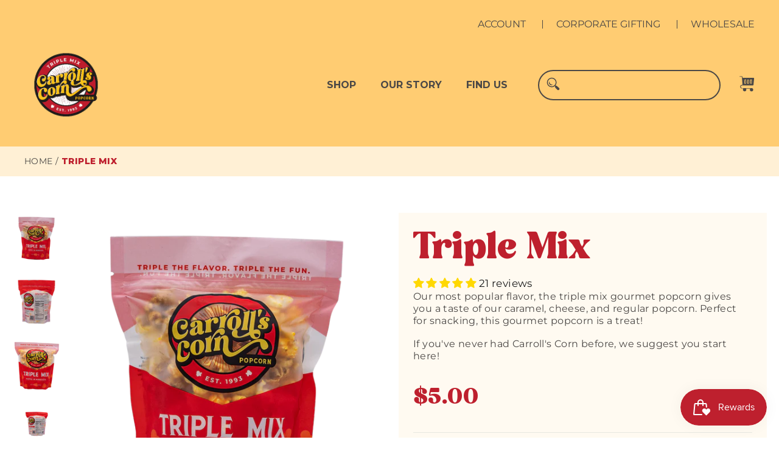

--- FILE ---
content_type: text/css
request_url: https://carrollscorn.com/cdn/shop/t/15/assets/theme.min.css?v=100848007944487350181762326919
body_size: 26402
content:
@charset "utf-8";/*!
  Motion, by Archetype Themes
  http://archetypethemes.co
*/.skip-link:focus,body,html{margin:0;color:#1c1d1d;background-color:#fff}.grid,.no-bullets{list-style:none}.display-table,.rte table{table-layout:fixed}*,.slick-slider,:after,:before,input{box-sizing:border-box}.pswp__container,.pswp__img,.slick-slider{-webkit-touch-callout:none;-webkit-tap-highlight-color:transparent}.align--center,.align--middle-left{align-self:center}.hero__media iframe,.hero__media video,.pswp__button[disabled],.quick-product__btn--not-ready,.site-nav__deep-dropdown:before,.skrim__title,.slick-slide.dragging img,.video-interactable .hero__image-wrapper:before,.video-interactable .hero__media:before,.video-interactable .hero__text-wrap{pointer-events:none}.testimonials-slider__text cite,.variant__label{font-style:normal}.product__photos,.slick-slider{direction:ltr}.product__thumb-item a:focus,.pswp,.slick-list:focus,.testimonials-wrapper .slick-slide[tabindex="0"],html:not(.tab-outline) :focus{outline:0}:root{--colorBtnPrimary:#ed1c24;--colorBtnPrimaryDim:#de1219;--colorBtnPrimaryText:#ffffff;--colorCartDot:#f7941d;--colorLink:#1c1d1d;--colorTextBody:#1c1d1d;--colorSalePrice:#1c1d1d;--colorSaleTag:#ed1c24;--colorSaleTagText:#ffffff;--colorBody:#ffffff;--colorBodyDim:#f2f2f2;--colorInputBg:#ffffff;--colorInputBgDim:#f2f2f2;--colorInputBgDark:#e6e6e6;--colorInputText:#1c1d1d;--colorFooter:#4b4846;--colorFooterText:#ffffff;--colorBorder:#e8e8e1;--colorNav:#fafafa;--colorNavText:#1c1d1d;--colorAnnouncement:#f7941d;--colorAnnouncementText:#ffffff;--colorHeroText:#ffffff;--colorModalBg:#000000;--colorSmallImageBg:#ffffff;--colorLargeImageBg:#111111;--colorDrawers:#ffffff;--colorDrawersDim:#f2f2f2;--colorDrawerBorder:#e8e8e1;--colorDrawerText:#000000;--colorDrawerTextDarken:#000000;--colorDrawerButton:#f7941d;--colorDrawerButtonText:#ffffff}@keyframes placeholder-shimmer{0%{background-position:-150% 0}to{background-position:150% 0}}@keyframes spin{0%{transform:rotate(0)}to{transform:rotate(360deg)}}@keyframes page-fade-in-up{0%{opacity:0}to{opacity:1}}@keyframes page-fade-in-up-out{0%{opacity:1}to{opacity:0}}@keyframes page-slide-reveal-across{0%{transform:translateX(0)}to{transform:translateX(100vw)}}@keyframes page-slide-reveal-across-out{0%{transform:translateX(-100vw)}to{transform:translateX(0)}}@keyframes page-slide-reveal-down{0%{transform:translateY(0)}to{transform:translateY(110vh)}}@keyframes page-slide-reveal-down-out{0%{transform:translateY(110vh)}to{transform:translateY(0)}}._8wrz5{display:flex;justify-content:center;background-image:var(--x-shell-header-background-image);background-position:50% 50%;background-size:initial}body,html{padding:0;background-color:var(--colorBody);color:var(--colorTextBody)}.rte blockquote cite,article,aside,blockquote cite,details,figcaption,figure,footer,header,hgroup,main,nav,section,small,summary{display:block}audio,canvas,progress,video{display:inline-block;vertical-align:baseline}input[type=number]::-webkit-inner-spin-button,input[type=number]::-webkit-outer-spin-button{height:auto}input[type=search]::-webkit-search-cancel-button,input[type=search]::-webkit-search-decoration{-webkit-appearance:none}.clearfix:after,.giftcard__content:after,.giftcard__header:after,.grid:after,.image-row:after,.rte:after{content:"";display:table;clear:both}.is-transitioning{display:block!important;visibility:visible!important}.display-table{display:table;width:100%}.display-table-cell{display:table-cell;vertical-align:middle;float:none!important}.hidden-label,.visually-hidden{clip:rect(0,0,0,0);overflow:hidden;position:absolute;height:1px;width:1px}.btn--loading,.customers a,.footer__newsletter,.grid__item[class*="--push"],.image-fit,.video-wrapper,sub,sup,table{position:relative}.one-whole,[data-animate_underlines=true] .customers a:focus:after,[data-animate_underlines=true] .customers a:hover:after,table{width:100%}.visually-invisible{opacity:0!important}.skip-link:focus{clip:auto;width:auto;height:auto;color:var(--colorTextBody);background-color:var(--colorBody);padding:10px;opacity:1;z-index:10000;transition:none}.grid{margin:0 0 0 -30px;padding:0}@media only screen and (max-width:589px){.grid{margin-left:-22px}html[dir=rtl] .grid{margin-left:0;margin-right:-22px}}html[dir=rtl] .grid{margin-left:0;margin-right:-30px}.grid--small{margin-left:-10px}.grid--small .grid__item,.tags a:hover{padding-left:10px}.grid__item{float:left;padding-left:30px;width:100%;min-height:1px}.main-content,div[data-section-type=fading-images] .hero{min-height:300px}@media only screen and (max-width:589px){.grid__item{padding-left:22px}html[dir=rtl] .grid__item{padding-left:0;padding-right:22px}.small--grid--flush{margin-left:-2px}.page-width .small--grid--flush{margin-left:-20px;margin-right:-18px}.small--grid--flush>.grid__item{padding-left:2px}.small--grid--flush .grid__item--collection-template{padding:0 20px}}html[dir=rtl] .grid__item{float:right;padding-left:0;padding-right:30px}html[dir=rtl] .grid__item[class*="--push"]{position:static}.grid--no-gutters{margin-left:0}.grid--no-gutters .grid__item{padding-left:0}.grid--small-gutters{margin-left:-10px;margin-bottom:-10px}.grid--small-gutters .grid__item{padding-left:10px;padding-bottom:10px}html[dir=rtl] .grid--small-gutters{margin-left:0;margin-right:-10px}html[dir=rtl] .grid--small-gutters .grid__item{padding-left:0;padding-right:10px}.grid--flush-bottom{margin-bottom:-30px;overflow:auto}.grid--flush-bottom>.grid__item{margin-bottom:30px}.grid--full,.product-reviews--tab .collapsible-trigger .spr-badge-caption{margin-left:0}.grid--full>.grid__item{padding-left:0}.five-tenths,.four-eighths,.one-half,.six-twelfths,.three-sixths,.two-quarters{width:50%}.four-twelfths,.one-third,.two-sixths{width:33.33333%}.eight-twelfths,.four-sixths,.two-thirds{width:66.66667%}.one-quarter,.three-twelfths,.two-eighths{width:25%}.nine-twelfths,.six-eighths,.three-quarters{width:75%}.one-fifth,.two-tenths{width:20%}.four-tenths,.two-fifths{width:40%}.six-tenths,.three-fifths{width:60%}.eight-tenths,.four-fifths{width:80%}.one-sixth,.two-twelfths{width:16.66667%}.five-sixths,.ten-twelfths{width:83.33333%}.one-eighth{width:12.5%}.three-eighths{width:37.5%}.five-eighths{width:62.5%}.seven-eighths{width:87.5%}.one-tenth{width:10%}.three-tenths{width:30%}.seven-tenths{width:70%}.nine-tenths{width:90%}.one-twelfth{width:8.33333%}.five-twelfths{width:41.66667%}.seven-twelfths{width:58.33333%}.eleven-twelfths{width:91.66667%}.show{display:block!important}.hide,.product-reviews--tab .spr-header-title,.product-reviews--tab .spr-summary-caption,.product-reviews--tab .spr-summary-starrating,.shopify-payment-button__button--hidden{display:none!important}.text-left,html[dir=rtl] .text-right{text-align:left!important}.text-right,html[dir=rtl] .text-left{text-align:right!important}.text-center{text-align:center!important}.return-link,.shopify-email-marketing-confirmation__container,[data-type_header_text_alignment=true] .section-header{text-align:center}html{touch-action:manipulation}html[dir=rtl],html[dir=rtl] .slick-slider{direction:rtl}.page-width{max-width:1300px;margin:0 auto}.page-narrow{max-width:1000px;margin:0 auto}.search-bar,.table-wrapper,.video-wrapper,iframe,img{max-width:100%}.page-full,.page-narrow,.page-width{padding:0 20px}.page-content,.shopify-email-marketing-confirmation__container,.shopify-policy__container{padding-top:30px;padding-bottom:30px}@media only screen and (min-width:590px){.medium-up--display-table{display:table;table-layout:fixed;width:100%}.medium-up--display-table-cell{display:table-cell;vertical-align:middle;float:none}.grid--table-large{display:table;width:100%;table-layout:fixed}.grid--table-large>.grid__item{display:table-cell;vertical-align:middle;float:none}.medium-up--one-whole{width:100%}.medium-up--one-half{width:50%}.medium-up--one-third{width:33.33333%}.medium-up--two-thirds{width:66.66667%}.medium-up--one-quarter{width:25%}.medium-up--two-quarters{width:50%}.medium-up--three-quarters{width:75%}.medium-up--one-fifth{width:20%}.medium-up--two-fifths{width:40%}.medium-up--three-fifths{width:60%}.medium-up--four-fifths{width:80%}.medium-up--one-sixth{width:16.66667%}.medium-up--two-sixths{width:33.33333%}.medium-up--three-sixths{width:50%}.medium-up--four-sixths{width:66.66667%}.medium-up--five-sixths{width:83.33333%}.medium-up--one-eighth{width:12.5%}.medium-up--two-eighths{width:25%}.medium-up--three-eighths{width:37.5%}.medium-up--four-eighths{width:50%}.medium-up--five-eighths{width:62.5%}.medium-up--six-eighths{width:75%}.medium-up--seven-eighths{width:87.5%}.medium-up--one-tenth{width:10%}.medium-up--two-tenths{width:20%}.medium-up--three-tenths{width:30%}.medium-up--four-tenths{width:40%}.medium-up--five-tenths{width:50%}.medium-up--six-tenths{width:60%}.medium-up--seven-tenths{width:70%}.medium-up--eight-tenths{width:80%}.medium-up--nine-tenths{width:90%}.medium-up--one-twelfth{width:8.33333%}.medium-up--two-twelfths{width:16.66667%}.medium-up--three-twelfths{width:25%}.medium-up--four-twelfths{width:33.33333%}.medium-up--five-twelfths{width:41.66667%}.medium-up--six-twelfths{width:50%}.medium-up--seven-twelfths{width:58.33333%}.medium-up--eight-twelfths{width:66.66667%}.medium-up--nine-twelfths{width:75%}.medium-up--ten-twelfths{width:83.33333%}.medium-up--eleven-twelfths{width:91.66667%}.grid--uniform .medium-up--five-tenths:nth-of-type(odd),.grid--uniform .medium-up--four-eighths:nth-of-type(odd),.grid--uniform .medium-up--four-twelfths:nth-of-type(3n+1),.grid--uniform .medium-up--one-eighth:nth-of-type(8n+1),.grid--uniform .medium-up--one-fifth:nth-of-type(5n+1),.grid--uniform .medium-up--one-half:nth-of-type(odd),.grid--uniform .medium-up--one-quarter:nth-of-type(4n+1),.grid--uniform .medium-up--one-sixth:nth-of-type(6n+1),.grid--uniform .medium-up--one-third:nth-of-type(3n+1),.grid--uniform .medium-up--one-twelfth:nth-of-type(12n+1),.grid--uniform .medium-up--six-twelfths:nth-of-type(odd),.grid--uniform .medium-up--three-sixths:nth-of-type(odd),.grid--uniform .medium-up--three-twelfths:nth-of-type(4n+1),.grid--uniform .medium-up--two-eighths:nth-of-type(4n+1),.grid--uniform .medium-up--two-sixths:nth-of-type(3n+1),.grid--uniform .medium-up--two-twelfths:nth-of-type(6n+1){clear:both}.medium-up--push-one-half{left:50%}.medium-up--push-one-third{left:33.33333%}.medium-up--push-two-thirds{left:66.66667%}.medium-up--push-one-quarter{left:25%}.medium-up--push-two-quarters{left:50%}.medium-up--push-three-quarters{left:75%}.medium-up--push-one-fifth{left:20%}.medium-up--push-two-fifths{left:40%}.medium-up--push-three-fifths{left:60%}.medium-up--push-four-fifths{left:80%}.medium-up--push-one-sixth{left:16.66667%}.medium-up--push-two-sixths{left:33.33333%}.medium-up--push-three-sixths{left:50%}.medium-up--push-four-sixths{left:66.66667%}.medium-up--push-five-sixths{left:83.33333%}.medium-up--push-one-eighth{left:12.5%}.medium-up--push-two-eighths{left:25%}.medium-up--push-three-eighths{left:37.5%}.medium-up--push-four-eighths{left:50%}.medium-up--push-five-eighths{left:62.5%}.medium-up--push-six-eighths{left:75%}.medium-up--push-seven-eighths{left:87.5%}.medium-up--push-one-tenth{left:10%}.medium-up--push-two-tenths{left:20%}.medium-up--push-three-tenths{left:30%}.medium-up--push-four-tenths{left:40%}.medium-up--push-five-tenths{left:50%}.medium-up--push-six-tenths{left:60%}.medium-up--push-seven-tenths{left:70%}.medium-up--push-eight-tenths{left:80%}.medium-up--push-nine-tenths{left:90%}.medium-up--push-one-twelfth{left:8.33333%}.medium-up--push-two-twelfths{left:16.66667%}.medium-up--push-three-twelfths{left:25%}.medium-up--push-four-twelfths{left:33.33333%}.medium-up--push-five-twelfths{left:41.66667%}.medium-up--push-six-twelfths{left:50%}.medium-up--push-seven-twelfths{left:58.33333%}.medium-up--push-eight-twelfths{left:66.66667%}.medium-up--push-nine-twelfths{left:75%}.medium-up--push-ten-twelfths{left:83.33333%}.medium-up--push-eleven-twelfths{left:91.66667%}.medium-up--show{display:block!important}.medium-up--hide{display:none!important}.medium-up--text-left{text-align:left!important}.medium-up--text-right{text-align:right!important}.medium-up--text-center{text-align:center!important}.page-full,.page-narrow,.page-width{padding:0 40px}.page-content,.shopify-email-marketing-confirmation__container,.shopify-policy__container{padding-top:60px;padding-bottom:60px}.main-content{min-height:700px}}.page-content--with-blocks{padding-bottom:0}.main-content{display:block}.template-challange .main-content{min-height:0}.hr--large,.hr--medium,.hr--small,hr{height:1px;border:0;border-top:1px solid #e8e8e1;border-top-color:var(--colorBorder)}.hr--small{margin:15px auto}.hr--medium{margin:25px auto}@media only screen and (min-width:590px){.hr--medium{margin:35px auto}}.hr--large{margin:40px auto}#shopify-section-footer-promotions .index-section,.page-blocks .hr--large,.rte h1:first-child,.rte h2:first-child,.rte h3:first-child,.rte h4:first-child,.rte h5:first-child,.rte h6:first-child,.rte meta:first-child+h1,.rte meta:first-child+h2,.rte meta:first-child+h3,.rte meta:first-child+h4,.rte meta:first-child+h5,.rte meta:first-child+h6{margin-top:0}.hr--clear,img{border:0}body,button,input,p,select,textarea{font-family:var(--typeBasePrimary),var(--typeBaseFallback);font-weight:var(--typeBaseWeight);letter-spacing:var(--typeBaseSpacing);line-height:var(--typeBaseLineHeight);font-size:var(--typeBaseSize);-webkit-font-smoothing:antialiased;-webkit-text-size-adjust:100%;text-rendering:optimizeSpeed}.product-reviews .spr-review-header-byline strong,body{font-weight:400}p{margin:0 0 20px}.footer__social,.input-group-btn,.input-group-field,.mobile-nav__grandchildlist,.mobile-nav__sublist,.product-reviews #shopify-product-reviews,.rte .enlarge-text,.site-footer__linklist,.site-nav,form,p img{margin:0}em{font-style:italic}.table__title,b,optgroup,strong,th{font-weight:700}p[data-spam-detection-disclaimer],small{font-size:.9em}sub,sup{font-size:60%;vertical-align:baseline}.ajaxcart__note--terms input,.drawer__close,.drawer__title,.faux-select,.icon,.inline-list li,select{vertical-align:middle}sup{top:-.5em}sub{bottom:-.5em}.rte blockquote,blockquote{margin:0;padding:20px 40px 40px}.rte blockquote p,blockquote p{font-size:calc(var(--typeBaseSize) + 1px);margin-bottom:0}.hero__subtext,.rte blockquote p+cite,.selector-wrapper+.selector-wrapper,blockquote p+cite{margin-top:20px}.rte blockquote cite:before,blockquote cite:before{content:"\2014 \0020"}code,pre{background-color:#faf7f5;font-family:Consolas,monospace;font-size:1em;border:0;padding:0 2px;color:#51ab62}.date,.h1,.h2,.h3,.h4,.h5,.h6,.label,h1,h2,h3,h4,h5,h6,label{font-family:var(--typeHeaderPrimary),var(--typeHeaderFallback);font-weight:var(--typeHeaderWeight);letter-spacing:var(--typeHeaderSpacing)}fieldset,pre{padding:20px}pre{overflow:auto;margin:0 0 40px}.label,label{line-height:var(--typeHeaderLineHeight);font-size:calc(var(--typeBaseSize)*.8)}[data-type_header_capitalize=true] .date,[data-type_header_capitalize=true] .h1,[data-type_header_capitalize=true] .h2,[data-type_header_capitalize=true] .h3,[data-type_header_capitalize=true] .h4,[data-type_header_capitalize=true] .h5,[data-type_header_capitalize=true] .h6,[data-type_header_capitalize=true] .label,[data-type_header_capitalize=true] h1,[data-type_header_capitalize=true] h2,[data-type_header_capitalize=true] h3,[data-type_header_capitalize=true] h4,[data-type_header_capitalize=true] h5,[data-type_header_capitalize=true] h6,[data-type_header_capitalize=true] label{text-transform:uppercase}[data-type_header_accent_transform=true] .label,[data-type_header_accent_transform=true] label{text-transform:uppercase;letter-spacing:.2em;font-size:calc(var(--typeBaseSize)*.75)}#comments .label,#comments label,.ajaxcart__note .label,.ajaxcart__note label,.collapsible-content .label,.collapsible-content label,.larger-text .subtitle,.template-page .contact-form .label,.template-page .contact-form label{font-family:var(--typeBasePrimary),var(--typeBaseFallback);font-weight:var(--typeBaseWeight);letter-spacing:var(--typeBaseSpacing);line-height:var(--typeBaseLineHeight)}#comments .label,#comments label,.ajaxcart__note .label,.ajaxcart__note label,.collapsible-content .label,.collapsible-content label{text-transform:none;font-size:calc(var(--typeBaseSize) - 3px)}.template-page .contact-form .label,.template-page .contact-form label{text-transform:none;font-size:var(--typeBaseSize)}.label-info,label{display:block;margin-bottom:10px}.h1,.h2,.h3,.h4,.h5,.h6,h1,h2,h3,h4,h5,h6{line-height:var(--typeHeaderLineHeight);display:block;margin:0 0 10px}.h1 a,.h2 a,.h3 a,.h4 a,.h5 a,.h6 a,h1 a,h2 a,h3 a,h4 a,h5 a,h6 a{text-decoration:none;font-weight:inherit}.hero__text-content.vertical-center .hero__link .btn,.no-bullets{margin-left:0}.h1,.larger-text .h3,.rte h1,h1{font-size:calc(var(--typeHeaderSize)*.85)}.h2,h2{font-size:calc(var(--typeHeaderSize)*.9*.85)}.h3,.rte h2,h3{font-size:calc(var(--typeHeaderSize)*.85*.85)}.h4,h4{font-size:calc(var(--typeHeaderSize)*.61*.85)}.h5 h6,.h6,h5{font-size:calc(var(--typeHeaderSize)*.5)}.article__body,.article__content-meta,.collection-filter,.form-vertical,.popup-cta,.product-single__description,.product__quantity,.rte--block,.rte>div,.text-spacing{margin-bottom:20px}.rte h3{font-size:calc(var(--typeHeaderSize)*.69*.85)}.rte h4{font-size:calc(var(--typeHeaderSize)*.59*.85)}.collapsible-content .rte table{font-size:calc(var(--typeBaseSize) - 3px)}.collapsible-content .rte table td,.collapsible-content .rte table th{padding:6px 8px}.larger-text p{font-size:calc(var(--typeBaseSize) + 1px)}.larger-text .subtitle{font-size:var(--typeBaseSize);margin-bottom:5px}[data-type_base_accent_transform=true] .comment-date,[data-type_header_accent_transform=true] .ajaxcart__subtotal,[data-type_header_accent_transform=true] .date{letter-spacing:.2em;text-transform:uppercase}[data-type_base_accent_transform=true] .larger-text .subtitle{text-transform:uppercase;letter-spacing:.2em;font-size:calc(var(--typeBaseSize)*.85)}.date{display:inline-block;line-height:1.7;margin-bottom:5px;line-height:var(--typeHeaderLineHeight)}.grid-search,.predictive-result__layout>div,.section-header .date:last-child{margin-bottom:40px}.comment-author,.errors li:last-child,.errors p,.inline-list li,.note li:last-child,.note p,.rte .enlarge-text p:last-child,.rte li,.rte ul ul,.rte>p:last-child{margin-bottom:0}.comment-author{font-size:16px}.comment-date{font-family:var(--typeBasePrimary),var(--typeBaseFallback);font-weight:var(--typeBaseWeight);letter-spacing:var(--typeBaseSpacing);line-height:var(--typeBaseLineHeight);font-size:12px;display:block;margin-top:3px}.ajaxcart__note--terms label,.inline,.text-link{display:inline}.cart__product-name,.modal .newsletter input{font-size:var(--typeBaseSize)}.cart__product-meta{font-size:calc(var(--typeBaseSize)*.85)}.ajaxcart__product-name{font-size:calc(var(--typeBaseSize)*1.13*.85);line-height:1.3}.ajaxcart__product-meta{font-size:calc(var(--typeBaseSize)*.9*.85);line-height:1.3}.ajaxcart__subtotal{font-family:var(--typeHeaderPrimary),var(--typeHeaderFallback);font-weight:var(--typeHeaderWeight);letter-spacing:var(--typeHeaderSpacing);line-height:var(--typeHeaderLineHeight);font-size:calc(var(--typeBaseSize)*.85);margin-bottom:10px}[data-type_header_capitalize=true] .ajaxcart__subtotal{text-transform:uppercase}.ajaxcart__price{line-height:1.2;margin-bottom:10px}.btn,.product-reviews .spr-button,.product-reviews .spr-summary-actions a,.rte .btn,.shopify-payment-button .shopify-payment-button__button--unbranded,.skrim__title{font-family:var(--typeHeaderPrimary),var(--typeHeaderFallback);font-weight:var(--typeHeaderWeight);letter-spacing:var(--typeHeaderSpacing);line-height:var(--typeHeaderLineHeight)}.ajaxcart__note{font-size:11px;opacity:.8;margin-bottom:15px;margin-top:5px}.ajaxcart__note--terms,.product-reviews .spr-summary-actions,.shopify-payment-button{margin-top:10px}.ajaxcart__note--terms a,.modal .newsletter .text-close{text-decoration:underline}.ajaxcart__savings,.cart__savings{font-size:20px}.skrim__title{font-size:calc(var(--typeHeaderSize)*.46)}[data-type_header_capitalize=true] .btn,[data-type_header_capitalize=true] .product-reviews .spr-button,[data-type_header_capitalize=true] .product-reviews .spr-summary-actions a,[data-type_header_capitalize=true] .return-link,[data-type_header_capitalize=true] .rte .btn,[data-type_header_capitalize=true] .shopify-payment-button .shopify-payment-button__button--unbranded,[data-type_header_capitalize=true] .skrim__title{text-transform:uppercase}.rte .enlarge-text p{font-size:calc(var(--typeBaseSize)*1.13)}ol,ul{margin:0 0 20px 40px;padding:0;text-rendering:optimizeLegibility}ol ol,ol.alpha{list-style:lower-alpha}ol{list-style:decimal}ol ol,ol ul,ul ol,ul ul{margin:4px 0 5px 20px}li{margin-bottom:.25em}ul.square{list-style:square}.errors ul,ul.disc{list-style:disc}.inline-list{padding:0;margin:0}.inline-list li{display:inline-block}table{border-spacing:1px;border:0;background:#e8e8e1;background:var(--colorBorder)}.table-wrapper{overflow:auto;-webkit-overflow-scrolling:touch}.drawer,.drawer__scrollable,.js-drawer-open,.skrim__item,.video-wrapper,div[data-section-type=fading-images],svg:not(:root){overflow:hidden}td,th{border:0;text-align:left;padding:10px 15px;background:#fff;background:var(--colorBody)}html[dir=rtl] td,html[dir=rtl] th{text-align:right}.text-link,a{color:#1c1d1d;color:var(--colorTextBody);text-decoration:none;background:0 0}.text-link:hover,a:hover{color:#1c1d1d;color:var(--colorTextBody)}.customers a{text-decoration:none;border-bottom:2px solid rgba(28,29,29,.1)}[data-animate_underlines=true] .customers a:after{content:"";position:absolute;bottom:-2px;left:0;width:0%;border-bottom:2px solid #1c1d1d;border-bottom-color:var(--colorTextBody);transition:width .5s}.text-link{border:0;background:0 0;padding:0;margin:0}.rte a,.shopify-email-marketing-confirmation__container a,.shopify-policy__container a{color:#1c1d1d;color:var(--colorLink)}[data-slide-count="1"] .slick-track,[data-slide-count="1"] .slick-track:active,button[disabled],html input[disabled],input.disabled,input[disabled],select.disabled,select[disabled],textarea.disabled,textarea[disabled]{cursor:default}.btn,.product-reviews .spr-button,.product-reviews .spr-summary-actions a,.rte .btn,.shopify-payment-button .shopify-payment-button__button--unbranded{display:inline-block;padding:11px 20px;margin:0;width:auto;min-width:90px;line-height:1.42;font-size:16px;text-decoration:none;text-align:center;vertical-align:middle;white-space:normal;cursor:pointer;border:1px solid transparent;-webkit-user-select:none;user-select:none;-webkit-appearance:none;-moz-appearance:none;border-radius:0;color:#fff;color:var(--colorBtnPrimaryText);background:#ed1c24;background:var(--colorBtnPrimary);transition:padding-right .3s,background .3s,opacity 1s}.disclosure-list__item,.disclosure__toggle,.site-nav__icons,.site-nav__link{white-space:nowrap}@media only screen and (max-width:589px){.small--one-whole{width:100%}.small--one-half{width:50%}.small--one-third{width:33.33333%}.small--two-thirds{width:66.66667%}.small--one-quarter{width:25%}.small--two-quarters{width:50%}.small--three-quarters{width:75%}.small--one-fifth{width:20%}.small--two-fifths{width:40%}.small--three-fifths{width:60%}.small--four-fifths{width:80%}.small--one-sixth{width:16.66667%}.small--two-sixths{width:33.33333%}.small--three-sixths{width:50%}.small--four-sixths{width:66.66667%}.small--five-sixths{width:83.33333%}.small--one-eighth{width:12.5%}.small--two-eighths{width:25%}.small--three-eighths{width:37.5%}.small--four-eighths{width:50%}.small--five-eighths{width:62.5%}.small--six-eighths{width:75%}.small--seven-eighths{width:87.5%}.small--one-tenth{width:10%}.small--two-tenths{width:20%}.small--three-tenths{width:30%}.small--four-tenths{width:40%}.small--five-tenths{width:50%}.small--six-tenths{width:60%}.small--seven-tenths{width:70%}.small--eight-tenths{width:80%}.small--nine-tenths{width:90%}.small--one-twelfth{width:8.33333%}.small--two-twelfths{width:16.66667%}.small--three-twelfths{width:25%}.small--four-twelfths{width:33.33333%}.small--five-twelfths{width:41.66667%}.small--six-twelfths{width:50%}.small--seven-twelfths{width:58.33333%}.small--eight-twelfths{width:66.66667%}.small--nine-twelfths{width:75%}.small--ten-twelfths{width:83.33333%}.small--eleven-twelfths{width:91.66667%}.grid--uniform .small--five-tenths:nth-of-type(odd),.grid--uniform .small--four-eighths:nth-of-type(odd),.grid--uniform .small--four-twelfths:nth-of-type(3n+1),.grid--uniform .small--one-eighth:nth-of-type(8n+1),.grid--uniform .small--one-fifth:nth-of-type(5n+1),.grid--uniform .small--one-half:nth-of-type(odd),.grid--uniform .small--one-quarter:nth-of-type(4n+1),.grid--uniform .small--one-sixth:nth-of-type(6n+1),.grid--uniform .small--one-third:nth-of-type(3n+1),.grid--uniform .small--one-twelfth:nth-of-type(12n+1),.grid--uniform .small--six-twelfths:nth-of-type(odd),.grid--uniform .small--three-sixths:nth-of-type(odd),.grid--uniform .small--three-twelfths:nth-of-type(4n+1),.grid--uniform .small--two-eighths:nth-of-type(4n+1),.grid--uniform .small--two-sixths:nth-of-type(3n+1),.grid--uniform .small--two-twelfths:nth-of-type(6n+1){clear:both}.small--show{display:block!important}.small--hide{display:none!important}.small--text-left{text-align:left!important}.small--text-right{text-align:right!important}.small--text-center{text-align:center!important}.page-width--flush-small{padding:0}.product-section .page-content{padding-top:20px}.table--responsive thead{display:none}.table--responsive tr{display:block}.table--responsive td,.table--responsive tr{float:left;clear:both;width:100%}.table--responsive td,.table--responsive th{display:block;text-align:right;padding:15px}.table--responsive td:before{font-family:var(--typeHeaderPrimary),var(--typeHeaderFallback);font-weight:var(--typeHeaderWeight);letter-spacing:var(--typeHeaderSpacing);line-height:var(--typeHeaderLineHeight);content:attr(data-label);float:left;font-size:12px;padding-right:10px}[data-type_header_capitalize=true] .table--responsive td:before{text-transform:uppercase}[data-type_header_accent_transform=true] .table--responsive td:before{text-transform:uppercase;letter-spacing:.2em}.table--small-hide{display:none!important}.table__section+.table__section{position:relative;margin-top:10px;padding-top:15px}.table__section+.table__section:after{content:"";display:block;position:absolute;top:0;left:15px;right:15px;border-bottom:1px solid #e8e8e1;border-bottom-color:var(--colorBorder)}.rte table{font-size:calc(var(--typeBaseSize) - 3px)}.rte table td,.rte table th{padding:6px 8px}.comment-date{font-size:10px;margin-bottom:20px}.ajaxcart__price{font-size:calc(var(--typeBaseSize)*.85)}.btn,.product-reviews .spr-button,.product-reviews .spr-summary-actions a,.rte .btn,.shopify-payment-button .shopify-payment-button__button--unbranded{font-size:14px;padding:8px 18px}}.btn:hover,.product-reviews .spr-button:hover,.product-reviews .spr-summary-actions a:hover,.rte .btn:hover,.shopify-payment-button .shopify-payment-button__button--unbranded:hover,.shopify-payment-button .shopify-payment-button__button--unbranded:hover:not([disabled]){color:#fff;color:var(--colorBtnPrimaryText);background-color:#ed1c24;background-color:var(--colorBtnPrimary)}.btn:active,.product-reviews .spr-button:active,.product-reviews .spr-summary-actions a:active,.rte .btn:active,.shopify-payment-button .shopify-payment-button__button--unbranded:active{opacity:.6;transition:opacity .1s}.lazyload,[data-animate_images=true] .grid__image-ratio{opacity:0}.btn.disabled,.btn[disabled],.product-reviews .spr-button.disabled,.product-reviews .spr-button[disabled],.product-reviews .spr-summary-actions a.disabled,.product-reviews .spr-summary-actions a[disabled],.rte .btn.disabled,.rte .btn[disabled],.shopify-payment-button .shopify-payment-button__button--unbranded.disabled,.shopify-payment-button .shopify-payment-button__button--unbranded[disabled]{cursor:default;color:#444;background-color:#f6f6f6;transition:none}.btn.disabled:hover,.btn[disabled]:hover,.product-reviews .spr-button.disabled:hover,.product-reviews .spr-button[disabled]:hover,.product-reviews .spr-summary-actions a.disabled:hover,.product-reviews .spr-summary-actions a[disabled]:hover,.rte .btn.disabled:hover,.rte .btn[disabled]:hover,.shopify-payment-button .shopify-payment-button__button--unbranded.disabled:hover,.shopify-payment-button .shopify-payment-button__button--unbranded[disabled]:hover{color:#444;background-color:#f6f6f6}.modal a,.modal a:hover,.shopify-payment-button__more-options{color:inherit}.btn--no-animate{background-image:none;transition:opacity 1s}[data-animate_buttons=true] .btn:not(.btn--no-animate):not(.btn--tertiary):not(.btn--static){background:url(//carrollscorn.com/cdn/shop/t/15/assets/button-arrow.png) 150% 35% no-repeat #ed1c24;background:var(--colorBtnPrimary) url(//carrollscorn.com/cdn/shop/t/15/assets/button-arrow.png) no-repeat 150% 35%;background-size:29px}[data-animate_buttons=true] .btn:not(.btn--no-animate):not(.btn--tertiary):not(.btn--static).add-to-cart--secondary,[data-animate_buttons=true] .btn:not(.btn--no-animate):not(.btn--tertiary):not(.btn--static).btn--inverse{background-image:url(//carrollscorn.com/cdn/shop/t/15/assets/button-arrow-black.png)}@media only screen and (-webkit-min-device-pixel-ratio:1.25),only screen and (-webkit-min-device-pixel-ratio:2.0833333333333335),only screen and (min-device-pixel-ratio:1.25),only screen and (min-resolution:1.25dppx),only screen and (min-resolution:200dpi){[data-animate_buttons=true] .btn:not(.btn--no-animate):not(.btn--tertiary):not(.btn--static){background-image:url(//carrollscorn.com/cdn/shop/t/15/assets/button-arrow-2x.png)}[data-animate_buttons=true] .btn:not(.btn--no-animate):not(.btn--tertiary):not(.btn--static).add-to-cart--secondary,[data-animate_buttons=true] .btn:not(.btn--no-animate):not(.btn--tertiary):not(.btn--static).btn--inverse{background-image:url(//carrollscorn.com/cdn/shop/t/15/assets/button-arrow-black-2x.png)}}[data-animate_buttons=true] .btn:not(.btn--no-animate):not(.btn--tertiary):not(.btn--static):hover{padding-right:55px;background-position:91% 35%}[data-animate_buttons=true] .btn:not(.btn--no-animate):not(.btn--tertiary):not(.btn--static):hover.add-to-cart{background-position:95% 35%}[data-animate_buttons=true] .btn:not(.btn--no-animate):not(.btn--tertiary):not(.btn--static).disabled:hover,[data-animate_buttons=true] .btn:not(.btn--no-animate):not(.btn--tertiary):not(.btn--static)[disabled]:hover{padding:8px 18px;background-image:none}[data-animate_buttons=true] .btn--small:not(.btn--no-animate):not(.btn--tertiary){background-position:150% 45%}[data-animate_buttons=true] .btn--small:not(.btn--no-animate):not(.btn--tertiary):hover{background-position:91% 45%;padding-right:51px}.btn--tertiary,.rte .btn--tertiary{background-color:transparent;border:1px solid #e8e8e1;border-color:var(--colorBorder);color:#1c1d1d;color:var(--colorTextBody);font-weight:400;font-size:12px;padding:6px 10px}.payment-buttons .add-to-cart--secondary,.return-link{font-family:var(--typeHeaderPrimary),var(--typeHeaderFallback);font-weight:var(--typeHeaderWeight)}@media only screen and (min-width:590px){.hr--large{margin:60px auto}.rte blockquote p,blockquote p{font-size:calc(var(--typeBaseSize) + 3px)}.label,label{font-size:calc(var(--typeBaseSize)*.88)}[data-type_header_accent_transform=true] .label,[data-type_header_accent_transform=true] label{font-size:calc(var(--typeBaseSize)*.8)}.h1,.h2,.h3,.h4,.h5,.h6,h1,h2,h3,h4,h5,h6{margin:0 0 20px}.h1,.larger-text .h3,.rte h1,h1{font-size:var(--typeHeaderSize)}.h2,h2{font-size:calc(var(--typeHeaderSize)*.9)}.h3,.rte h2,h3{font-size:calc(var(--typeHeaderSize)*.85)}.h4,h4{font-size:calc(var(--typeHeaderSize)*.61)}.rte h3{font-size:calc(var(--typeHeaderSize)*.69)}.rte h4{font-size:calc(var(--typeHeaderSize)*.59)}.larger-text p{font-size:calc(var(--typeBaseSize) + 2px)}.ajaxcart__product-name,.cart__product-name,.larger-text .subtitle{font-size:calc(var(--typeBaseSize)*1.13)}.ajaxcart__subtotal,.cart__product-meta,[data-type_base_accent_transform=true] .larger-text .subtitle{font-size:var(--typeBaseSize)}.date{margin-bottom:0}.ajaxcart__product-meta{font-size:calc(var(--typeBaseSize)*.9)}.ajaxcart__note{font-size:13px}.skrim__title{font-size:calc(var(--typeHeaderSize)*.71)}.rte .enlarge-text p{font-size:calc(var(--typeBaseSize)*1.4)}.btn--tertiary,.rte .btn--tertiary{font-size:14px}}.btn--tertiary:hover,.rte .btn--tertiary:hover{background-color:transparent;color:#1c1d1d;color:var(--colorTextBody);border-color:#1c1d1d;border-color:var(--colorTextBody);transition:border .25s}.btn--tertiary.disabled,.btn--tertiary[disabled],.rte .btn--tertiary.disabled,.rte .btn--tertiary[disabled]{cursor:default;color:#444;background-color:#f6f6f6}.btn--small,.collapsibles-wrapper .spr-button,.collapsibles-wrapper .spr-summary-actions a{padding:8px 13px;font-size:14px;background-position:150% 45%;min-width:100px}@media only screen and (max-width:589px){.btn--small,.collapsibles-wrapper .spr-button,.collapsibles-wrapper .spr-summary-actions a{font-size:12px;padding:7px 12px}}.btn--large{padding:15px 20px;font-size:18px}.btn--full{width:100%;padding:11px 20px;font-size:16px}.btn--inverse{background-color:transparent!important;border:2px solid #fff;color:#fff}.btn--inverse:active,.btn--inverse:hover{background-color:#fff!important;color:#000!important;transition:.5s}.hero__link .btn--inverse{color:#fff;color:var(--colorHeroText);border-color:#fff;border-color:var(--colorHeroText)}.btn--body,.btn--body:active,.btn--body:hover{background-color:#fff;background-color:var(--colorBody);color:#1c1d1d;color:var(--colorTextBody)}.btn--circle{padding:10px;border-radius:50%;min-width:0;line-height:1}.drawer__title,.footer__title,.payment-buttons .add-to-cart--secondary,.return-link{letter-spacing:var(--typeHeaderSpacing);line-height:var(--typeHeaderLineHeight)}.btn--circle .icon,.currency-flag--small{width:20px;height:20px}.btn--circle:after,.btn--circle:before{content:none;background:0 0;width:auto}.btn--circle.btn--large .icon{width:30px;height:30px}.btn--circle.btn--large{padding:15px}.btn--loading{text-indent:-9999px;background-color:#de1219;background-color:var(--colorBtnPrimaryDim);color:#de1219;color:var(--colorBtnPrimaryDim)}.btn--loading:active,.btn--loading:hover{background-color:#de1219;background-color:var(--colorBtnPrimaryDim);color:#de1219;color:var(--colorBtnPrimaryDim);background-image:none!important}.btn--loading:after{content:"";display:block;width:24px;height:24px;position:absolute;left:50%;top:50%;margin-left:-12px;margin-top:-12px;border-radius:50%;border:3px solid #fff;border-color:var(--colorBtnPrimaryText);border-top-color:transparent;animation:1s linear infinite spin}.btn--loading.add-to-cart--secondary{background-color:transparent;border-color:#e8e8e1;border-color:var(--colorBorder);color:#1c1d1d;color:var(--colorTextBody)}.btn--loading.add-to-cart--secondary:active,.btn--loading.add-to-cart--secondary:hover{background-color:transparent;color:#1c1d1d;color:var(--colorTextBody)}.btn--loading.add-to-cart--secondary:after{border-color:#1c1d1d;border-color:var(--colorTextBody);border-top-color:transparent}.return-link{font-size:18px}.return-link .icon{width:27px;margin-right:8px}.collapsible-trigger-btn{display:block;width:100%;text-align:left;padding:22.85714px 0}.collapsible-trigger-btn.btn--tertiary{padding:6px 10px;width:auto}.collapsible-trigger-btn--borders,.newsletter-section--with-divider,.testimonials-section--with-divider{border-top:1px solid #e8e8e1;border-top-color:var(--colorBorder)}.collapsible-trigger-btn--borders:first-child{border-top:none}.collapsible-content+.collapsible-trigger-btn--borders{margin-top:-1px}.collapsible-trigger-btn--borders+.collapsible-content .collapsible-content__inner{padding-bottom:20px}.shopify-payment-button .shopify-payment-button__button--unbranded{display:block;width:100%;transition:none}.shopify-payment-button .shopify-payment-button__button--unbranded:hover,.shopify-payment-button .shopify-payment-button__button--unbranded:hover:not([disabled]){background-position:150% 35%;padding:11px 20px}.payment-buttons .add-to-cart,.payment-buttons .shopify-payment-button,.payment-buttons .shopify-payment-button__button--unbranded{min-height:50px}.payment-buttons .add-to-cart--secondary{background-color:#fff!important;background-color:var(--colorBody)!important;border:1px solid #1c1d1d;border-color:var(--colorTextBody);color:#1c1d1d!important;color:var(--colorTextBody)!important;font-size:16px;padding:11px 20px;border-radius:0}[data-type_header_capitalize=true] .payment-buttons .add-to-cart--secondary{text-transform:uppercase}.grid__image-ratio--wide:before,.video-wrapper{padding-bottom:56.25%}img[data-sizes=auto]{display:block;width:100%}.no-js .lazyload{display:none}.lazyloaded{opacity:1;transition:opacity .4s}.video-wrapper{height:auto}.video-wrapper iframe,.video-wrapper video{position:absolute;top:0;left:0;width:100%;height:100%}.video-wrapper--modal{width:1000px}.grid__image-ratio{background-repeat:no-repeat;background-size:contain;background-position:50%;background-color:#fff;background-color:var(--colorSmallImageBg)}.grid__image-ratio--cover,.parallax-image{background-size:cover}[data-animate_images=true] .grid__image-ratio.lazyloaded{opacity:1;animation:.5s cubic-bezier(.26,.54,.32,1) forwards;animation-name:zoom-fade-small;transition:none}.grid__image-ratio:before{content:"";display:block;height:0;width:100%}.grid__image-ratio--landscape:before{padding-bottom:75%}.grid__image-ratio--square:before{padding-bottom:100%}.grid__image-ratio--portrait:before{padding-bottom:150%}.image-fit{width:100%;height:100%;-o-object-fit:cover;object-fit:cover;font-family:"object-fit: cover";z-index:1}.drawer__title,.footer__title,.site-header--heading-style .site-nav__link{font-family:var(--typeHeaderPrimary),var(--typeHeaderFallback);font-weight:var(--typeHeaderWeight)}.parallax-container{position:absolute;top:-30%;left:0;height:160%;width:100%}.parallax-image{position:absolute;top:0;left:0;bottom:0;width:100%;background-position:50% 50%;background-repeat:no-repeat}button,input,textarea{-webkit-appearance:none;-moz-appearance:none}button{overflow:visible;background:0 0;border:none;display:inline-block}.faux-select,input,select,textarea{background-color:transparent;color:inherit}fieldset{border:1px solid #e8e8e1;border-color:var(--colorBorder)}legend{border:0;padding:0}button,input[type=submit],label[for]{cursor:pointer}input,select,textarea{border:1px solid #e8e8e1;border-color:var(--colorBorder);max-width:100%;padding:8px 10px;border-radius:0}[data-animate_underlines=true] .collapsible-content p a:focus:after,[data-animate_underlines=true] .collapsible-content p a:hover:after,[data-animate_underlines=true] .rte a:not(.btn):focus:after,[data-animate_underlines=true] .rte a:not(.btn):hover:after,input.input-full,select.input-full,textarea.input-full{width:100%}textarea{min-height:100px}input[type=checkbox],input[type=radio]{margin:0 10px 0 0;padding:0;width:auto}input[type=checkbox]{-webkit-appearance:checkbox;-moz-appearance:checkbox}input[type=radio]{-webkit-appearance:radio;-moz-appearance:radio}input[type=image]{padding-left:0;padding-right:0}.faux-select,select{-webkit-appearance:none;appearance:none;background-image:url(//carrollscorn.com/cdn/shop/t/15/assets/ico-select.svg);background-repeat:no-repeat;background-position:right 10px center;background-size:11px;display:inline-block;padding-right:28px;text-indent:.01px;text-overflow:"";cursor:pointer}.drawer,.site-header__search,option{background-color:#fff}option{color:#000}option[disabled]{color:#ccc}select::-ms-expand{display:none}.form-vertical input,.form-vertical select,.form-vertical textarea{display:block;margin-bottom:30px}.form-vertical .btn,.form-vertical input[type=checkbox],.form-vertical input[type=radio],.pagination a{display:inline-block}.form-vertical .btn:not(:last-child),.section-header{margin-bottom:30px}input.error,textarea.error{border-color:#d02e2e;background-color:#fff6f6;color:#d02e2e}label.error{color:#d02e2e}.selector-wrapper label{margin-right:10px}.input-group,.mobile-nav__child-item{display:flex}.input-group .input-group-btn:first-child,.input-group .input-group-btn:first-child>.btn,.input-group .input-group-btn:last-child>.btn,.input-group .input-group-field:first-child,.input-group .input-group-field:last-child,.input-group input[type=hidden]:first-child+.input-group-btn>.btn,.input-group input[type=hidden]:first-child+.input-group-field{border-radius:0}.input-group input::-moz-focus-inner{border:0;padding:0;margin-top:-1px;margin-bottom:-1px}.input-group .input-group-field{flex:1 1 auto;min-width:0}.input-group-btn{flex:0 1 auto;padding:0}.input-group-btn .icon{vertical-align:initial}.input-group-btn .btn{margin-top:0;height:100%;background-image:none!important}.input-group-btn .btn:hover{padding-right:20px!important}.icon{display:inline-block;width:20px;height:20px;fill:currentColor}.drawer,.grid-product .spr-badge[data-rating="0.0"],.no-js .image-wrap img:not([role=presentation]).lazyload,.no-js .loading:after,.no-js .loading:before,.no-svg .icon,.product-reviews--tab .collapsible-trigger .spr-badge[data-rating="0.0"] .spr-starrating,.product-reviews--tab .spr-form-title{display:none}.icon--full-color{fill:initial}svg.icon:not(.icon--full-color) circle,svg.icon:not(.icon--full-color) ellipse,svg.icon:not(.icon--full-color) g,svg.icon:not(.icon--full-color) line,svg.icon:not(.icon--full-color) path,svg.icon:not(.icon--full-color) polygon,svg.icon:not(.icon--full-color) polyline,svg.icon:not(.icon--full-color) rect,symbol.icon:not(.icon--full-color) circle,symbol.icon:not(.icon--full-color) ellipse,symbol.icon:not(.icon--full-color) g,symbol.icon:not(.icon--full-color) line,symbol.icon:not(.icon--full-color) path,symbol.icon:not(.icon--full-color) polygon,symbol.icon:not(.icon--full-color) polyline,symbol.icon:not(.icon--full-color) rect{fill:inherit;stroke:inherit}.icon-bag circle,.icon-bag ellipse,.icon-bag g,.icon-bag line,.icon-bag path,.icon-bag polygon,.icon-bag polyline,.icon-bag rect,.icon-bag-minimal circle,.icon-bag-minimal ellipse,.icon-bag-minimal g,.icon-bag-minimal line,.icon-bag-minimal path,.icon-bag-minimal polygon,.icon-bag-minimal polyline,.icon-bag-minimal rect,.icon-cart circle,.icon-cart ellipse,.icon-cart g,.icon-cart line,.icon-cart path,.icon-cart polygon,.icon-cart polyline,.icon-cart rect,.icon-chevron-down circle,.icon-chevron-down ellipse,.icon-chevron-down g,.icon-chevron-down line,.icon-chevron-down path,.icon-chevron-down polygon,.icon-chevron-down polyline,.icon-chevron-down rect,.icon-close circle,.icon-close ellipse,.icon-close g,.icon-close line,.icon-close path,.icon-close polygon,.icon-close polyline,.icon-close rect,.icon-email circle,.icon-email ellipse,.icon-email g,.icon-email line,.icon-email path,.icon-email polygon,.icon-email polyline,.icon-email rect,.icon-hamburger circle,.icon-hamburger ellipse,.icon-hamburger g,.icon-hamburger line,.icon-hamburger path,.icon-hamburger polygon,.icon-hamburger polyline,.icon-hamburger rect,.icon-search circle,.icon-search ellipse,.icon-search g,.icon-search line,.icon-search path,.icon-search polygon,.icon-search polyline,.icon-search rect,.icon-user circle,.icon-user ellipse,.icon-user g,.icon-user line,.icon-user path,.icon-user polygon,.icon-user polyline,.icon-user rect{fill:none!important;stroke-width:var(--iconWeight);stroke:currentColor!important;stroke-linecap:var(--iconLinecaps);stroke-linejoin:var(--iconLinecaps)}.icon-cart circle{fill:currentColor!important}.icon__fallback-text,.variant-input-wrap input{clip:rect(0,0,0,0);overflow:hidden;position:absolute;height:1px;width:1px}.drawer{position:fixed;-webkit-overflow-scrolling:touch;top:0;bottom:0;max-width:95%;z-index:30;color:#000;color:var(--colorDrawerText);background-color:var(--colorDrawers);transition:transform .25s cubic-bezier(.43, .01, .44, 1)}@media screen and (max-height:400px){.drawer{overflow:scroll}.drawer .drawer__contents{height:auto}}.drawer a,.drawer a:hover{color:#000;color:var(--colorDrawerText)}.drawer input,.drawer textarea{border-color:#e8e8e1;border-color:var(--colorDrawerBorder)}.drawer .cart__checkout{background-color:#f7941d!important;background-color:var(--colorDrawerButton)!important;color:#fff;color:var(--colorDrawerButtonText)}.drawer--left{width:300px;left:-300px}.drawer--left.drawer--is-open{display:block;transform:translateX(300px);transition-duration:.4s}.drawer--right{width:300px;right:-300px}@media only screen and (min-width:590px){.return-link{font-size:20px}.parallax-image{background-attachment:fixed}.js-ipad .parallax-image{background-attachment:scroll}.drawer--left.drawer--is-open{transition-duration:.5s}.drawer--right{width:400px;right:-400px}}.drawer--right.drawer--is-open{display:block;transform:translateX(-300px);transition-duration:.4s}.js-drawer-closing .main-content:after,.js-drawer-open .main-content:after{content:"";display:block;position:fixed;top:0;left:0;right:0;bottom:0;background-color:#000;background-color:var(--colorModalBg);opacity:0;cursor:pointer;z-index:26}.js-drawer-open .main-content:after{animation:.5s forwards overlay-on}.js-drawer-closing .main-content:after{animation:.4s forwards overlay-off}.drawer__fixed-header,.drawer__footer,.drawer__header,.drawer__scrollable{padding-left:25px;padding-right:25px}@media only screen and (min-width:590px){.drawer--right.drawer--is-open{transform:translateX(-400px);transition-duration:.5s}.drawer__fixed-header,.drawer__footer,.drawer__header,.drawer__scrollable{padding-left:40px;padding-right:40px}}.drawer__header{display:table;height:70px;width:100%;padding:15.38462px 0;margin-bottom:0;border-bottom:1px solid #e8e8e1;border-bottom-color:var(--colorDrawerBorder)}.drawer__fixed-header{height:70px;overflow:visible}.drawer__close,.drawer__title{display:table-cell}.drawer__title{font-size:24px;width:100%}[data-type_header_capitalize=true] .drawer__title{text-transform:uppercase}.drawer__close{width:1%;text-align:center}.drawer__close-button{position:relative;right:-20px;height:100%;padding:0 15px;color:inherit}.drawer__close-button:active{background-color:#f2f2f2;background-color:var(--colorDrawersDim)}.drawer__close-button .icon{height:23px;width:23px}@media only screen and (min-width:769px){.large-up--show{display:block!important}.large-up--hide{display:none!important}.large-up--text-left{text-align:left!important}.large-up--text-right{text-align:right!important}.large-up--text-center{text-align:center!important}.drawer__close-button{right:-20px}}.drawer__close--left{text-align:left}.drawer__close--left .drawer__close-button{right:auto;left:-20px}.drawer__contents{height:100%;display:flex;flex-direction:column}.drawer__inner,.drawer__scrollable{flex:1 1 auto;display:flex;flex-direction:column;overflow-y:hidden}.drawer__scrollable{padding-top:20px;overflow-y:auto;-webkit-overflow-scrolling:touch}.drawer__footer{padding-top:20px;padding-bottom:calc(20px + env(safe-area-inset-bottom)*1.5)}.drawer__footer:after{content:"";position:absolute;top:0;left:20px;right:20px;border-top:1px solid #e8e8e1;border-top-color:var(--colorDrawerBorder)}.drawer__inner.is-loading .drawer__scrollable{transition:opacity .3s .7s;opacity:.4}.cart-notes{margin-top:10px;margin-bottom:10px;min-height:60px;height:60px}.ajaxcart__row>.grid{margin-left:-20px}.ajaxcart__row>.grid>.grid__item{padding-left:20px}.ajaxcart__product{position:relative;max-height:500px}.ajaxcart__product.is-removed{max-height:0;overflow:hidden;visibility:hidden;-webkit-backface-visibility:hidden;backface-visibility:hidden;transition:450ms cubic-bezier(.57,.06,.05,.95)}.ajaxcart__row{padding-bottom:20px;margin-bottom:20px;border-bottom:1px solid #e8e8e1;border-bottom-color:var(--colorDrawerBorder)}.ajaxcart__product:last-child .ajaxcart__row{border-bottom:0;padding-bottom:0}.ajaxcart__product-image{display:block;overflow:hidden;padding-top:3px}.ajaxcart__product-image img{display:block;margin:0 auto;max-width:100%}.ajaxcart__product-name,.footer__logo a,.image-wrap img:not([role=presentation]),.product-reviews .spr-summary-actions,.product-reviews .spr-summary-caption{display:block}.ajaxcart__product-name--wrapper{margin-bottom:11px}.ajaxcart__product-meta{padding-top:8px}.placeholder-svg{fill:rgba(28,29,29,0.35);background-color:#f4f4f4;width:100%;height:100%;max-width:100%;max-height:100%;display:block;padding:30px 0}.placeholder-noblocks{padding:40px;text-align:center}.placeholder-content{overflow:hidden;animation:1.3s linear infinite placeholder-shimmer;background-size:400% 100%;margin-bottom:20px;border-radius:4px}.animation-cropper{overflow:hidden;display:inline-flex}.appear-delay-20{transition:transform 1s cubic-bezier(.165, .84, .44, 1) 1.3s,opacity 1s cubic-bezier(.165, .84, .44, 1) 1.4s}.appear-delay-19{transition:transform 1s cubic-bezier(.165, .84, .44, 1) 1.24s,opacity 1s cubic-bezier(.165, .84, .44, 1) 1.34s}.appear-delay-18{transition:transform 1s cubic-bezier(.165, .84, .44, 1) 1.18s,opacity 1s cubic-bezier(.165, .84, .44, 1) 1.28s}.appear-delay-17{transition:transform 1s cubic-bezier(.165, .84, .44, 1) 1.12s,opacity 1s cubic-bezier(.165, .84, .44, 1) 1.22s}.appear-delay-16{transition:transform 1s cubic-bezier(.165, .84, .44, 1) 1.06s,opacity 1s cubic-bezier(.165, .84, .44, 1) 1.16s}.appear-delay-15{transition:transform 1s cubic-bezier(.165, .84, .44, 1) 1s,opacity 1s cubic-bezier(.165, .84, .44, 1) 1.1s}.appear-delay-14{transition:transform 1s cubic-bezier(.165, .84, .44, 1) .94s,opacity 1s cubic-bezier(.165, .84, .44, 1) 1.04s}.appear-delay-13{transition:transform 1s cubic-bezier(.165, .84, .44, 1) .88s,opacity 1s cubic-bezier(.165, .84, .44, 1) .98s}.appear-delay-12{transition:transform 1s cubic-bezier(.165, .84, .44, 1) .82s,opacity 1s cubic-bezier(.165, .84, .44, 1) .92s}.appear-delay-11{transition:transform 1s cubic-bezier(.165, .84, .44, 1) .76s,opacity 1s cubic-bezier(.165, .84, .44, 1) .86s}.appear-delay-10{transition:transform 1s cubic-bezier(.165, .84, .44, 1) .7s,opacity 1s cubic-bezier(.165, .84, .44, 1) .8s}.appear-delay-9{transition:transform 1s cubic-bezier(.165, .84, .44, 1) .64s,opacity 1s cubic-bezier(.165, .84, .44, 1) .74s}.appear-delay-8{transition:transform 1s cubic-bezier(.165, .84, .44, 1) .58s,opacity 1s cubic-bezier(.165, .84, .44, 1) .68s}.appear-delay-7{transition:transform 1s cubic-bezier(.165, .84, .44, 1) .52s,opacity 1s cubic-bezier(.165, .84, .44, 1) .62s}.appear-delay-6{transition:transform 1s cubic-bezier(.165, .84, .44, 1) .46s,opacity 1s cubic-bezier(.165, .84, .44, 1) .56s}.appear-delay-5{transition:transform 1s cubic-bezier(.165, .84, .44, 1) .4s,opacity 1s cubic-bezier(.165, .84, .44, 1) .5s}.appear-delay-4{transition:transform 1s cubic-bezier(.165, .84, .44, 1) .34s,opacity 1s cubic-bezier(.165, .84, .44, 1) .44s}.appear-delay-3{transition:transform 1s cubic-bezier(.165, .84, .44, 1) .28s,opacity 1s cubic-bezier(.165, .84, .44, 1) .38s}.appear-delay-2{transition:transform 1s cubic-bezier(.165, .84, .44, 1) .22s,opacity 1s cubic-bezier(.165, .84, .44, 1) .32s}.appear-delay-1{transition:transform 1s cubic-bezier(.165, .84, .44, 1) .1s,opacity 1s cubic-bezier(.165, .84, .44, 1) .2s}.slick-arrow.slick-disabled,[data-animate_images=true] .image-wrap .animate-me,[data-animate_images=true] .image-wrap .grid__image-ratio,[data-animate_images=true] .image-wrap img:not([role=presentation]),[data-animate_images=true] .image-wrap svg,[data-transitions=true] .transition-body{opacity:0}.no-js [data-animate_images=true] .image-wrap .animate-me,.no-js [data-animate_images=true] .image-wrap .grid__image-ratio,.no-js [data-animate_images=true] .image-wrap img:not([role=presentation]),.no-js [data-animate_images=true] .image-wrap svg,.no-js [data-transitions=true] .transition-body,.slick-dots li button:focus:before,.slick-dots li button:hover:before,[data-animate_images=true] .aos-animate .grid-product__tag{opacity:1}[data-transitions=true].loaded .transition-body{animation:.8s forwards page-fade-in-up}[data-transitions=true].unloading .transition-body{animation:.3s forwards page-fade-in-up-out}[data-transitions=true][data-animate_page_transition_style=page-slow-fade].loaded .transition-body{animation-duration:1.2s}[data-transitions=true][data-animate_page_transition_style=page-slow-fade].unloading .transition-body{animation-duration:.5s}[data-transitions=true][data-animate_page_transition_style=page-slide-reveal-across] .transition-body:before,[data-transitions=true][data-animate_page_transition_style=page-slide-reveal-down] .transition-body:before{content:"";position:fixed;top:0;left:0;right:0;bottom:0;background:#fff;background:var(--colorBody);z-index:10;will-change:transform}[data-transitions=true][data-animate_page_transition_style=page-slide-reveal-across].loaded .transition-body:before{animation:.8s forwards page-slide-reveal-across}[data-transitions=true][data-animate_page_transition_style=page-slide-reveal-across].unloading .transition-body:before{animation:.3s forwards page-slide-reveal-across-out}[data-transitions=true][data-animate_page_transition_style=page-slide-reveal-down].loaded .transition-body:before{animation:.8s forwards page-slide-reveal-down}[data-transitions=true][data-animate_page_transition_style=page-slide-reveal-down].unloading .transition-body:before{animation:.3s forwards page-slide-reveal-down-out}.image-wrap{background:#fff;background:var(--colorSmallImageBg);overflow:hidden}[data-animate_images=true] .aos-animate .image-wrap .animate-me,[data-animate_images=true] .aos-animate .image-wrap .grid__image-ratio,[data-animate_images=true] .aos-animate .image-wrap .lazyloaded:not([role=presentation]),[data-animate_images=true] .aos-animate .image-wrap img[data-modal-lazy],[data-animate_images=true] .aos-animate .image-wrap svg,[data-animate_images=true] .aos-animate.image-wrap .animate-me,[data-animate_images=true] .aos-animate.image-wrap .grid__image-ratio,[data-animate_images=true] .aos-animate.image-wrap .lazyloaded:not([role=presentation]),[data-animate_images=true] .aos-animate.image-wrap img[data-modal-lazy],[data-animate_images=true] .aos-animate.image-wrap svg{animation:.5s cubic-bezier(.26,.54,.32,1) forwards;animation-name:zoom-fade-small}[data-animate_images=true] .aos-animate .image-wrap--large .animate-me,[data-animate_images=true] .aos-animate .image-wrap--large .grid__image-ratio,[data-animate_images=true] .aos-animate .image-wrap--large .lazyloaded:not([role=presentation]),[data-animate_images=true] .aos-animate .image-wrap--large img[data-modal-lazy],[data-animate_images=true] .aos-animate .image-wrap--large svg{animation-name:zoom-fade}[data-animate_images=true] [data-aos=row-of-3].aos-animate:nth-child(3n+2) .image-wrap .grid__image-ratio,[data-animate_images=true] [data-aos=row-of-3].aos-animate:nth-child(3n+2) .image-wrap img,[data-animate_images=true] [data-aos=row-of-5].aos-animate:nth-child(5n+3) .image-wrap img{animation-delay:.2s}[data-animate_images=true] [data-aos=row-of-3].aos-animate:nth-child(3n+3) .image-wrap .grid__image-ratio,[data-animate_images=true] [data-aos=row-of-3].aos-animate:nth-child(3n+3) .image-wrap img,[data-animate_images=true] [data-aos=row-of-5].aos-animate:nth-child(5n+5) .image-wrap img{animation-delay:.4s}.predictive-result__layout .grid__item:nth-child(2),[data-animate_images=true] [data-aos=row-of-4].aos-animate:nth-child(4n+2) .image-wrap img{animation-delay:150ms}[data-animate_images=true] [data-aos=row-of-4].aos-animate:nth-child(4n+3) .image-wrap img,[data-animate_images=true] [data-aos=row-of-5].aos-animate:nth-child(5n+4) .image-wrap img{animation-delay:.3s}[data-animate_images=true] [data-aos=row-of-4].aos-animate:nth-child(4n+4) .image-wrap img{animation-delay:450ms}[data-animate_images=true] [data-aos=row-of-5].aos-animate:nth-child(5n+2) .image-wrap img{animation-delay:.1s}[data-animate_images=true] .grid-product__tag{opacity:0;transition:opacity 1s}@keyframes overlay-on{0%{opacity:0}to{opacity:.6}}@keyframes overlay-off{0%{opacity:.6}to{opacity:0}}@keyframes full-overlay-on{0%{opacity:0}to{opacity:1}}@keyframes full-overlay-off{0%{opacity:1}to{opacity:0}}@keyframes modal-open{0%{opacity:0;transform:translateY(30px)}to{opacity:1;transform:translateY(0)}}@keyframes modal-closing{0%{opacity:1;transform:scale(1)}to{opacity:0;transform:scale(.9)}}@keyframes rise-up{0%{opacity:1;transform:translateY(120%)}to{opacity:1;transform:translateY(0)}}@keyframes rise-up-out{0%{opacity:1;transform:translateY(0)}to{opacity:1;transform:translateY(-120%)}}@keyframes paint-across{0%{transform:scale(1.1);opacity:1;-webkit-clip-path:polygon(0% 0%,0% 0%,0% 100%,0% 100%);clip-path:polygon(0% 0%,0% 0%,0% 100%,0% 100%)}to{transform:scale(1);opacity:1;-webkit-clip-path:polygon(0% 0%,100% 0%,100% 100%,0% 100%);clip-path:polygon(0% 0%,100% 0%,100% 100%,0% 100%)}}@keyframes paint-across-small{0%{opacity:1;transform:scale(1.1);-webkit-clip-path:polygon(0% 0%,0% 0%,0% 100%,0% 100%);clip-path:polygon(0% 0%,0% 0%,0% 100%,0% 100%)}to{opacity:1;transform:scale(1);-webkit-clip-path:polygon(0% 0%,100% 0%,100% 100%,0% 100%);clip-path:polygon(0% 0%,100% 0%,100% 100%,0% 100%)}}@keyframes paint-across-out{0%{opacity:1;-webkit-clip-path:polygon(0% 0%,100% 0%,100% 100%,0% 100%);clip-path:polygon(0% 0%,100% 0%,100% 100%,0% 100%)}to{opacity:1;-webkit-clip-path:polygon(100% 0%,100% 0%,100% 100%,100% 100%);clip-path:polygon(100% 0%,100% 0%,100% 100%,100% 100%)}}@keyframes fade-in{0%{opacity:0}to{opacity:1}}@keyframes fade-in-small{0%{opacity:0}to{opacity:1}}@keyframes fade-in-out{0%{opacity:1}to{opacity:0}}@keyframes fade-out{0%{opacity:1}to{opacity:0}}@keyframes zoom-fade{0%{opacity:0;transform:scale(1.25)}to{opacity:1;transform:scale(1)}}@keyframes zoom-fade-password{0%{opacity:0;transform:scale(1.4)}5%{opacity:1;transform:scale(1)}to{opacity:1;transform:scale(1.2)}}@keyframes zoom-fade-small{0%{opacity:0;transform:scale(1.1)}10%{opacity:.1}20%{opacity:.2}to{opacity:1;transform:scale(1)}}@keyframes kenburns{0%{opacity:0;transform:scale(1.27);animation-timing-function:cubic-bezier(0.12,0.63,0.6,0.74)}10%{opacity:1;transform:scale(1.2);animation-timing-function:linear}to{opacity:1;transform:scale(1)}}@keyframes kenburns-out{0%{opacity:1;transform:scale(1);animation-timing-function:ease-out}50%{opacity:0}to{transform:scale(1.1)}}@keyframes loading{0%{width:0}60%{width:100px;margin-left:-50px}to{margin-left:50px;width:0}}.loading:after,.loading:before{content:"";position:absolute;width:100px;height:3px;background:#fff;background:var(--colorBody);left:50%;top:50%;margin:-1px 0 0 -50px;z-index:25;opacity:0}.loading:before{background:#fff;background:var(--colorBody);opacity:.15}.loading:after{animation:.5s .3s infinite preloading}.loading--delayed:before{animation-delay:.8s!important;animation-duration:1s!important}.loading--delayed:after{animation-delay:1.3s!important}@keyframes preloading{0%{width:0;opacity:0}60%{width:100px;margin-left:-50px;opacity:1}to{margin-left:50px;width:0;opacity:1}}@keyframes grid-product__loading{0%,to{opacity:1}10%,3%,30%,50%,70%,90%{opacity:0}20%,40%,60%,80%,98%{opacity:.2}}.appear-animation{opacity:0;transform:translateY(40px)}.js-drawer-open .appear-animation{opacity:1;transform:translateY(0)}.js-drawer-closing .appear-animation{transition-duration:0s;transition-delay:0.5s}.spr-badge-starrating,.spr-icon-star-empty,.spr-icon-star-hover,.spr-icon-star-hover:hover,.spr-starrating,.spr-starratings{color:#f3c200}.spr-icon{font-size:14px!important;vertical-align:text-bottom}.spr-header-title{font-size:calc(var(--typeHeaderSize)*.85*.85)!important}.spr-container.spr-container{padding:0;border:0}.product-reviews .spr-summary-actions-newreview,.product-reviews--tab .spr-button-primary{float:none}.product-reviews .spr-form-label,.product-reviews .spr-review-content-body{font-size:var(--typeBaseSize);line-height:1.563}.product-reviews .spr-review-header-byline{font-size:11px;opacity:1}.product-reviews .spr-form-label{display:block;text-align:left}.grid-product .spr-badge{margin-top:6px}.grid-product .spr-badge-starrating{font-size:11px}.grid-product .spr-icon{margin-right:1px;font-size:12px!important}.grid-product .spr-badge-caption{font-size:11px;margin-left:4px}.product-reviews--tab .collapsible-trigger .spr-badge-starrating{font-size:13px;margin-right:10px}@media only screen and (min-width:590px){.drawer__fixed-header,.drawer__header{height:95px}.drawer__close-button .icon{height:28px;width:28px}.drawer__scrollable{padding-top:40px}.drawer__footer{padding-top:29.62963px}.drawer__footer:after{left:40px;right:40px}.cart-notes{min-height:80px;height:80px}.ajaxcart__row{padding-bottom:29.62963px;margin-bottom:29.62963px}.appear-animation{transform:translateY(60px)}.spr-header-title{font-size:calc(var(--typeHeaderSize)*.85)!important}.product-reviews--full .spr-reviews{display:flex;flex-wrap:wrap}.product-reviews--full .spr-review:first-child{margin-top:0}.product-reviews--full .spr-review{flex:1 1 40%;padding:20px;border:1px solid #e8e8e1;border-color:var(--colorBorder);margin-left:30px;margin-bottom:30px}.product-reviews--full .spr-review:nth-child(odd){margin-left:0}.product-reviews--full .spr-review:last-child{padding-bottom:20px}.grid-product .spr-badge-caption,.grid-product .spr-badge-starrating{font-size:12px}.product-reviews--tab .collapsible-trigger .spr-badge-starrating{font-size:14px}.site-footer{padding-top:80px;padding-bottom:40px}}.product-reviews--tab .spr-icon{margin-right:1px}.product-reviews--tab .spr-badge-caption{margin-left:4px}.product-reviews--tab .spr-button,.product-reviews--tab .spr-summary-actions a{margin-top:0!important}@media only screen and (max-width:480px){.product-reviews--tab .spr-summary{text-align:left}}.product-reviews--tab .spr-form-label{font-size:13px!important}.product-reviews--tab .spr-review-header .spr-starratings{font-size:14px}.spr-pagination{flex:1 1 100%}.footer-promotions .placeholder-svg{position:absolute;top:0}.footer-promotions .text-left .rte-setting{padding-right:30px}.site-footer{padding-bottom:40px;background-color:#4b4846;background-color:var(--colorFooter);color:#fff;color:var(--colorFooterText)}.site-footer .collapsible-content p,.site-footer .faux-select,.site-footer .site-footer__linklist a,.site-footer input,.site-footer select,.site-footer textarea{font-size:calc(var(--typeBaseSize)*.93)}.site-footer .faux-select,.site-footer input,.site-footer select,.site-footer textarea{background-color:#4b4846;background-color:var(--colorFooter);color:#fff;color:var(--colorFooterText);border:1px solid rgba(255,255,255,.12)}.site-footer .faux-select:active,.site-footer .faux-select:focus,.site-footer input:active,.site-footer input:focus,.site-footer select:active,.site-footer select:focus,.site-footer textarea:active,.site-footer textarea:focus{border-color:#fff;border-color:var(--colorFooterText)}.site-footer .faux-select::-webkit-input-placeholder,.site-footer input::-webkit-input-placeholder,.site-footer select::-webkit-input-placeholder,.site-footer textarea::-webkit-input-placeholder{color:#fff;color:var(--colorFooterText);opacity:1}.site-footer .faux-select:-moz-placeholder,.site-footer input:-moz-placeholder,.site-footer select:-moz-placeholder,.site-footer textarea:-moz-placeholder{color:#fff;color:var(--colorFooterText);opacity:1}.site-footer .faux-select::-moz-placeholder,.site-footer input::-moz-placeholder,.site-footer select::-moz-placeholder,.site-footer textarea::-moz-placeholder{color:#fff;color:var(--colorFooterText);opacity:1}.site-footer .faux-select:-ms-input-placeholder,.site-footer input:-ms-input-placeholder,.site-footer select:-ms-input-placeholder,.site-footer textarea:-ms-input-placeholder{color:#fff;color:var(--colorFooterText);opacity:1}.site-footer .faux-select::-ms-input-placeholder,.site-footer input::-ms-input-placeholder,.site-footer select::-ms-input-placeholder,.site-footer textarea::-ms-input-placeholder{color:#fff;color:var(--colorFooterText);opacity:1}.site-footer .faux-select,.site-footer select{padding:7px 36px 7px 10px;background-image:url(//carrollscorn.com/cdn/shop/t/15/assets/ico-select-footer.svg)}.site-footer a{color:#fff;color:var(--colorFooterText)}.site-footer__bottom{padding-top:10px}.site-footer__bottom-block{margin:0 20px 20px}.site-footer__bottom-block.payment-icons{margin-bottom:10px;padding-bottom:0}.footer__clear{clear:both;height:40px}.footer__title{color:#fff;color:var(--colorFooterText);font-size:calc(var(--typeHeaderSize)*.52)}.pagination,.section-header__link{font-family:var(--typeBasePrimary),var(--typeBaseFallback);font-weight:var(--typeBaseWeight);letter-spacing:var(--typeBaseSpacing);line-height:var(--typeBaseLineHeight)}[data-type_header_capitalize=true] .footer__title{text-transform:uppercase}[data-type_header_accent_transform=true] .footer__title{text-transform:uppercase;letter-spacing:.2em;font-size:calc(var(--typeHeaderSize)*.42)}.footer__copyright,.footer__powered_by{font-size:10px}.site-footer__linklist a{display:block;padding:4px 0}.footer__newsletter-input{max-width:300px;width:100%;padding-left:45px;border:1px solid rgba(255,255,255,.6)}.footer__newsletter-btn{position:absolute;top:0;left:0;bottom:0;width:46px;color:#fff;color:var(--colorFooterText)}.footer__newsletter-btn .icon{width:26px;height:24px}.footer__logo img{display:block;transform:translateZ(0);max-height:100%}.footer__social li{display:inline-block;margin:0 0 0 15px}.footer__social a{display:block}.footer__social .icon,.hero .slick-arrow .icon{width:22px;height:22px}.footer__social .icon.icon--wide{width:40px}[data-animate_underlines=true] .collapsible-content p a:after{content:"";position:absolute;bottom:-2px;left:0;width:0%;border-bottom:2px solid #fff;border-bottom-color:var(--colorFooterText);transition:width .5s}[data-animate_underlines=true] .collapsible-content p a{position:relative;text-decoration:none;border-bottom:2px solid rgba(255,255,255,.1)}.multi-selectors{display:flex;justify-content:center;flex-wrap:wrap}.multi-selectors__item{margin:0 10px}.payment-icons{-webkit-user-select:none;user-select:none;cursor:default}.payment-icons li{cursor:default;margin:0 4px;padding-top:4px}.errors ul,.section-header select{margin-left:20px}.payment-icons--greyscale{filter:grayscale(1)}.errors,.note{border-radius:0;padding:6px 12px;margin-bottom:20px;border:1px solid transparent;text-align:left}.errors ol,.errors ul,.note ol,.note ul{margin-top:0;margin-bottom:0}.note{border-color:#e8e8e1;border-color:var(--colorBorder)}.mobile-nav li,.slick-dots,.tags--vertical{list-style:none}.note--success{color:#56ad6a;background-color:#ecfef0;border-color:#56ad6a}.note--success a{color:#56ad6a;text-decoration:underline}.errors a:hover,.form-error a:hover,.note--success a:hover,.rte h1 a,.rte h2 a,.rte h3 a,.rte h4 a,.rte h5 a,.rte h6 a{text-decoration:none}.errors,.form-error{color:#d02e2e;background-color:#fff6f6;border-color:#d02e2e}.errors a,.form-error a{color:#d02e2e;text-decoration:underline}.pagination{margin:0;padding:80px 0 0;text-align:center;font-size:15px}.pagination>span{display:inline-block;line-height:1}.pagination .page.current,.pagination a{padding:8px 12px}.pagination .page.current{opacity:.3}.pagination .next,.pagination .prev{color:#fff;color:var(--colorBtnPrimaryText);background:#ed1c24;background:var(--colorBtnPrimary);width:43px;height:43px;line-height:27px;border-radius:43px;margin:0 10px;transition:transform 50ms ease-out}.pagination .next .icon,.pagination .prev .icon{color:#fff;color:var(--colorBtnPrimaryText);width:13px;height:13px}.rte+.rte{margin-top:40px}.map-section--load-error,.rte img{height:auto}.rte ol,.rte p,.rte table,.rte ul{margin-bottom:25px}.rte a:not(.btn),.rte a:not(.rte__image){text-decoration:none;border-bottom:2px solid rgba(28,29,29,.1);position:relative}[data-animate_underlines=true] .rte a:not(.btn):after{content:"";position:absolute;bottom:-2px;left:0;width:0%;border-bottom:2px solid currentColor;transition:width .5s}[data-animate_underlines=true] .rte a.rte__image:after{content:none}.rte h1,.rte h2,.rte h3,.rte h4,.rte h5,.rte h6{margin-top:2.5em;margin-bottom:1em}.rte--nomargin,.rte-setting>p:last-child{margin-bottom:0}.text-center .rte ol,.text-center .rte ul,.text-center.rte ol,.text-center.rte ul{list-style-position:inside;margin-left:0}.rte--indented-images img:not([style]),.rte--indented-images img[style="float: none;"]{max-width:100vw;margin:0 -22px;display:block}.rte--indented-images p[style] img{display:inline;margin:0;max-width:100%}.header-layout{display:flex;justify-content:space-between}.header-layout--center{align-items:center}.header-item{display:flex;align-items:center;flex:1 1 auto}.header-item--logo{flex:0 0 auto}.header-item--icons{justify-content:flex-end;flex:0 1 auto}.header-layout--left-center .header-item--icons,.header-layout--left-center .header-item--logo{flex:0 0 200px;max-width:50%}.header-layout[data-logo-align=center] .header-item--icons,.header-layout[data-logo-align=center] .header-item--navigation{flex:1 1 130px}.header-layout[data-logo-align=left] .site-header__logo{margin-right:13.33333px}.header-item--logo-split{display:flex;justify-content:center;align-items:center;flex:1 1 100%}.header-item--logo-split .header-item:not(.header-item--logo){text-align:center;flex:1 1 20%}.cart__row [data-shopify-buttoncontainer],.header-item--split-left{justify-content:flex-end}.header-item--left .site-nav{margin-left:-12px}.header-item--icons .site-nav{margin-right:-12px}.site-header{position:relative;padding:5px 0;background:#fafafa;background:var(--colorNav)}.site-header--stuck{position:fixed;left:0;right:0;top:0;transform:translate3d(0,-100%,0);transition:none;z-index:20}.js-drawer-open--search .site-header--stuck{z-index:28}.site-header--opening{transform:translateZ(0);transition:transform .4s cubic-bezier(.165, .84, .44, 1)}.site-header__search,.site-header__search-container{transition:.3s cubic-bezier(0, 0, .38, 1);position:absolute;left:0;right:0;bottom:0}.site-header__logo{margin:13.33333px 0;display:block}.header-layout[data-logo-align=center] .site-header__logo{margin-left:auto;margin-right:auto;text-align:center}.site-header__logo a,.site-header__logo a:hover,.template-giftcard a,.template-giftcard body a{text-decoration:none}.site-header__logo img{display:block}.header-layout--center .site-header__logo img,.text-center .site-navigation{margin:0 auto}.predictive-result__layout .grid__item:last-child,.predictive-result__layout>div:last-child{margin-bottom:0}.site-header__logo-link{display:flex;align-items:center;color:#1c1d1d;color:var(--colorNavText)}.site-header__logo-link:hover{color:#1c1d1d;color:var(--colorNavText)}.header-wrapper--overlay{position:absolute;top:0;left:0;right:0;z-index:6;background:0 0;background:linear-gradient(180deg,rgba(0,0,0,.3) 0,transparent)}.header-wrapper--overlay .site-header:not(.site-header--stuck){background:0 0}.js-drawer-open--search .header-wrapper--overlay{z-index:28}.site-header__search-container{visibility:hidden;height:100%;z-index:28}.site-header__search-container.is-active{visibility:visible;bottom:0}.site-header__search{top:0;z-index:28;display:flex;transform:translate3d(0,-110%,0);background-color:var(--colorBody);color:#1c1d1d;color:var(--colorTextBody)}.site-header__search .page-width{flex:1 1 100%;display:flex;align-items:stretch}.is-active .site-header__search,.slick-slider .slick-list,.slick-slider .slick-track{transform:translateZ(0)}.site-header__search .icon{width:30px;height:30px}.site-header__search-form{flex:1 1 auto;display:flex}.site-header__search-input{border:0;width:100px;flex:1 1 auto;font-size:20px}.predictive__label,.search-bar--drawer{margin-bottom:20px;border-bottom:1px solid #e8e8e1}.site-header__search-input:focus{border:0;outline:0}.site-header__search-btn{padding:0 10px 0 20px}.predictive-results{position:absolute;top:100%;left:0;right:0;background-color:#fff;background-color:var(--colorBody);color:#1c1d1d;color:var(--colorTextBody);max-height:70vh;max-height:calc(88vh - 100%);overflow:auto;margin-top:-1px;z-index:28}.js-drawer-closing .predictive-results{opacity:0;transition:opacity .1s ease-in}.predictive__label{border-bottom-color:var(--colorBorder);padding-bottom:5px}.predictive-result__layout .grid__item{margin-bottom:20px;opacity:0;animation:.5s forwards fade-in}.predictive-result__layout .grid__item:nth-child(3){animation-delay:.3s}.predictive-result__layout .grid__item:nth-child(4){animation-delay:450ms}.predictive-result__layout .grid__item:nth-child(5){animation-delay:.6s}.predictive-result__layout .grid__item:nth-child(6){animation-delay:750ms}.predictive-result__layout .grid__item:nth-child(8){animation-delay:.9s}.predictive__result{display:flex;align-items:center}.predictive__result-image{flex:0 1 60px;width:60px;height:60px;margin-right:20px}.predictive__result-meta{flex:1 1 auto}.predictive-results__footer{padding:30px 0}.search-bar--page{max-width:300px;margin-top:-20px}.search-bar--drawer{padding-bottom:20px;border-bottom-color:var(--colorDrawerBorder)}.search-bar--drawer input{border:0}.search-bar .icon{width:24px;height:24px;vertical-align:middle}@media only screen and (min-width:590px){.site-footer__bottom{padding-top:40px;text-align:center}.footer__title{margin-bottom:20px;font-size:calc(var(--typeHeaderSize)*.55)}[data-type_header_accent_transform=true] .footer__title{font-size:calc(var(--typeHeaderSize)*.42)}.footer__copyright,.footer__powered_by{font-size:12px}.footer__logo{margin-bottom:26.66667px}.footer__social li{margin:0 15px 15px 0}.footer__social .icon{width:24px;height:24px}.rte--indented-images img:not([style]),.rte--indented-images img[style="float: none;"]{max-width:130%;margin:40px -15%}.header-layout--left-center .header-item--icons,.header-layout--left-center .header-item--logo{min-width:130px}.header-layout[data-logo-align=center] .header-item--logo{margin:0 26.66667px}.site-header{padding:20px 0}.site-header--stuck{padding:5px 0}.text-center .site-header__logo{padding-right:0;margin:13.33333px auto}.site-header__search-form{padding:20px 0}.site-header__search-input{font-size:24px}.predictive-results{padding-top:20px;max-height:calc(100vh - 100% - 30px)}.predictive__result-image{flex:0 1 100px;width:100px;height:100px}.predictive-results__footer{padding:20px 0 40px}.section-header{margin-bottom:50px}}.section-header--hero{position:relative;flex:1 1 100%;color:#fff;color:var(--colorHeroText);margin-bottom:20px}.hero.slick-dotted,.mobile-nav li,.section-header__title{margin-bottom:0}.section-header__rte{font-size:18px}.section-header__title--big{font-size:40px}@media only screen and (min-width:590px){.section-header--hero{margin-bottom:40px}.section-header__title--big{font-size:80px}}.section-header__title--medium{font-size:32px}.section-header__link{font-weight:400;font-size:var(--typeBaseSize);padding-top:6px;float:right}.section-header--404{margin-bottom:0;padding:80px 0}.section-header .btn{float:right;margin:0}.header-layout--left .site-navigation{padding-left:13.33333px}.site-nav--icons{display:flex;align-items:center}.site-nav__icons{font-size:0}.site-nav__item{position:relative;display:inline-block;margin:0}.disclosure-list--visible,.site-nav__item li{display:block}.site-nav__item .icon-chevron-down{width:10px;height:10px}.site-nav__link{display:inline-block;vertical-align:middle;text-decoration:none;padding:10px 20px;color:#1c1d1d;color:var(--colorNavText)}.site-header--heading-style .site-nav__link{letter-spacing:var(--typeHeaderSpacing);line-height:var(--typeHeaderLineHeight)}[data-type_header_capitalize=true] .site-header--heading-style .site-nav__link{text-transform:uppercase}.site-nav__link:hover{color:#1c1d1d;color:var(--colorNavText)}.is-light .site-nav__link,.is-light .site-nav__link:hover{color:#fff}.site-nav--has-dropdown>.site-nav__link{position:relative;z-index:6}.site-nav__link .icon-chevron-down{margin-left:5px}@media only screen and (max-width:768px){.medium-down--show{display:block!important}.medium-down--hide{display:none!important}.medium-down--text-left{text-align:left!important}.medium-down--text-right{text-align:right!important}.medium-down--text-center{text-align:center!important}input,textarea{font-size:16px}.site-nav__link{padding:10px}.header-layout--center .site-nav__link{padding-left:2px;padding-right:2px}}.site-nav--has-dropdown{z-index:6}.site-nav__deep-dropdown,.site-nav__dropdown{box-shadow:0 10px 20px rgba(0,0,0,.09);margin:0;visibility:hidden;z-index:5}.site-nav--has-dropdown.is-focused,.site-nav--has-dropdown:hover{z-index:7}.site-nav--has-dropdown.is-focused>a,.site-nav--has-dropdown:hover>a{color:#1c1d1d!important;color:var(--colorTextBody)!important;background-color:#fff;background-color:var(--colorBody);opacity:1;transition:none}.site-nav--has-dropdown.is-focused>a:before,.site-nav--has-dropdown:hover>a:before{content:"";position:absolute;left:15px;right:45px;bottom:-5px;display:block;background-color:#e8e8e1;background-color:var(--colorBorder);height:1px;z-index:6}.site-nav__link--icon{font-size:0;padding-left:12px;padding-right:12px}.site-nav__link--icon .icon{width:30px;height:30px}@media only screen and (max-width:589px){.collapsible-trigger-btn{padding:20px 0}.payment-buttons .add-to-cart--secondary{font-size:14px;padding:8px 18px}.placeholder-content{margin-left:auto;margin-right:auto}.footer-promotions .text-spacing{margin-bottom:10px}.footer-promotions .grid__item{margin-bottom:32px}.site-footer{padding-bottom:0}.site-footer .grid__item:after{content:"";border-bottom:1px solid;border-color:#fff;border-color:var(--colorFooterText);opacity:.12;display:block}.grid-newsletter .collapsible-trigger__icon,.section-header__link,.site-footer .grid__item:first-child:after,.site-footer .grid__item:last-child:after{display:none}.site-footer__bottom-block{margin:0 auto;padding-bottom:15px;text-align:center}.grid-newsletter .collapsible-trigger-btn{padding-top:30px;padding-bottom:0}.grid-newsletter .collapsible-content{height:auto}.grid-newsletter .footer__collapsible{padding:15px 0 30px}.footer__logo-social{display:flex;align-items:center;padding:20px 0}.footer__logo-social .footer__logo{flex:0 1 auto}.footer__logo-social .footer__social{flex:1 1 auto;text-align:right}.footer__collapsible{padding:0 0 20px}.footer_collapsible--disabled{padding-top:20px}.pagination{font-size:14px}.pagination .next,.pagination .prev{width:35px;height:35px;line-height:19px}.pagination .next .icon,.pagination .prev .icon{width:12px;height:12px}.header-item--left .site-nav{margin-left:-10px}.header-item--icons .site-nav{margin-right:-10px}.site-header__logo-link{margin:0 auto}.site-header__search .page-width{padding:0}.site-header__search .icon{width:27px;height:27px}.site-nav__link--icon{padding-left:10px;padding-right:10px}.site-nav__link--icon+.site-nav__link--icon{margin-left:-3px}.site-nav__link--icon .icon{width:27px;height:27px}}.site-nav__dropdown{position:absolute;left:0;display:block;background-color:#fff;background-color:var(--colorBody);min-width:100%;padding:10px 0 5px;transform:translate3d(0,-25px,0)}.is-focused>.site-nav__dropdown,.site-nav--has-dropdown:hover .site-nav__dropdown{display:block;visibility:visible;transform:translateZ(0);transition:.5s cubic-bezier(.2, .06, .05, .95)}.is-focused>.site-nav__dropdown li,.site-nav--has-dropdown:hover .site-nav__dropdown li{opacity:1;transform:translateY(0);transition:opacity .5s,transform .5s cubic-bezier(.2, .06, .05, .95)}.is-focused>.site-nav__dropdown li:first-child,.site-nav--has-dropdown:hover .site-nav__dropdown li:first-child{transition-delay:50ms}.is-focused>.site-nav__dropdown li:nth-child(2),.site-nav--has-dropdown:hover .site-nav__dropdown li:nth-child(2){transition-delay:0.1s}.is-focused>.site-nav__dropdown li:nth-child(3),.site-nav--has-dropdown:hover .site-nav__dropdown li:nth-child(3){transition-delay:150ms}.is-focused>.site-nav__dropdown li:nth-child(4),.site-nav--has-dropdown:hover .site-nav__dropdown li:nth-child(4){transition-delay:0.2s}.is-focused>.site-nav__dropdown li:nth-child(5),.site-nav--has-dropdown:hover .site-nav__dropdown li:nth-child(5){transition-delay:250ms}.is-focused>.site-nav__dropdown li:nth-child(6),.site-nav--has-dropdown:hover .site-nav__dropdown li:nth-child(6){transition-delay:0.3s}.is-focused>.site-nav__dropdown li:nth-child(7),.site-nav--has-dropdown:hover .site-nav__dropdown li:nth-child(7){transition-delay:350ms}.is-focused>.site-nav__dropdown li:nth-child(8),.site-nav--has-dropdown:hover .site-nav__dropdown li:nth-child(8){transition-delay:0.4s}.is-focused>.site-nav__dropdown li:nth-child(9),.site-nav--has-dropdown:hover .site-nav__dropdown li:nth-child(9){transition-delay:450ms}.is-focused>.site-nav__dropdown li:nth-child(10),.site-nav--has-dropdown:hover .site-nav__dropdown li:nth-child(10){transition-delay:0.5s}.is-focused>.site-nav__dropdown li:nth-child(11),.site-nav--has-dropdown:hover .site-nav__dropdown li:nth-child(11){transition-delay:550ms}.is-focused>.site-nav__dropdown li:nth-child(12),.site-nav--has-dropdown:hover .site-nav__dropdown li:nth-child(12){transition-delay:0.6s}.is-focused>.site-nav__dropdown li:nth-child(13),.site-nav--has-dropdown:hover .site-nav__dropdown li:nth-child(13){transition-delay:650ms}.is-focused>.site-nav__dropdown li:nth-child(14),.site-nav--has-dropdown:hover .site-nav__dropdown li:nth-child(14){transition-delay:0.7s}.is-focused>.site-nav__dropdown li:nth-child(15),.site-nav--has-dropdown:hover .site-nav__dropdown li:nth-child(15){transition-delay:750ms}.site-nav__dropdown li{margin:0;opacity:0;transform:translateY(15px);transition:none}.disclosure,.site-nav__dropdown>li{position:relative}.site-nav__dropdown>li>a{position:relative;z-index:6}.site-nav__dropdown a{background-color:#fff;background-color:var(--colorBody);padding-right:40px}.site-nav__deep-dropdown{background-color:#fff;background-color:var(--colorBody);position:absolute;top:0;left:100%;opacity:0;transform:translate3d(-12px,0,0)}.header-layout--center .site-nav__item:last-child .site-nav__deep-dropdown{left:auto;right:100%}.is-focused>.site-nav__deep-dropdown,.site-nav__deep-dropdown-trigger:hover .site-nav__deep-dropdown{visibility:visible;opacity:1;transform:translateZ(0);transition:.3s cubic-bezier(.2, .06, .05, .95)}.site-nav__deep-dropdown:before{content:"";display:block;position:absolute;top:0;left:0;bottom:0;width:10px;background-image:linear-gradient(90deg,rgba(0,0,0,.09),transparent)}.header-layout--center .site-nav__item:last-child .site-nav__deep-dropdown:before{left:auto;right:0;background-image:linear-gradient(270deg,rgba(0,0,0,.09),transparent)}.site-nav__deep-dropdown-trigger:hover .site-nav__dropdown-link--has-children,.site-nav__dropdown-link--has-children:focus,.site-nav__dropdown-link--has-children:hover{padding:8px 35px 8px 25px}.site-nav__deep-dropdown-trigger .icon-chevron-down{position:absolute;top:50%;right:10px;width:10px;height:10px;transform:rotate(-90deg) translateX(50%)}.mobile-nav{margin:-20px -20px 0}.mobile-nav__search{padding:20px}.mobile-nav__item{position:relative;display:block;width:100%}.mobile-nav>.mobile-nav__item{background-color:#fff;background-color:var(--colorDrawers)}.mobile-nav__item:after{content:"";position:absolute;bottom:0;left:20px;right:20px;border-bottom:1px solid #e8e8e1;border-bottom-color:var(--colorDrawerBorder)}.cart-link__bubble,.mobile-nav>.mobile-nav__item:last-child:after,.mobile-nav__item--secondary:after{display:none}.mobile-nav__item .mobile-nav__faux-link,.mobile-nav__item a{display:block;font-size:19px}.mobile-nav__item .mobile-nav__faux-link,.mobile-nav__item a,.mobile-nav__toggle button{color:#000;color:var(--colorDrawerText);padding:15px 20px;text-decoration:none}.pswp__error-msg a,.store-availability__info a{text-decoration:underline}.mobile-nav__item .mobile-nav__faux-link:active,.mobile-nav__item a:active,.mobile-nav__toggle button:active{color:#000;color:var(--colorDrawerTextDarken);background-color:#f2f2f2;background-color:var(--colorDrawersDim)}.mobile-nav__item--secondary a{font-size:15px;line-height:1.2;padding-top:10px;padding-bottom:5px}.mobile-nav__spacer{height:0;padding:5px}.mobile-nav__has-sublist{position:relative;display:table;width:100%}.mobile-nav__has-sublist .mobile-nav__link{display:table-cell;vertical-align:middle;width:100%}.mobile-nav__link--button{width:100%;text-align:left;padding:0}.mobile-nav__link--button-small{width:auto}.mobile-nav__link--button-small .collapsible-trigger__icon{right:-10px}.mobile-nav__toggle{display:table-cell;vertical-align:middle;width:1%}.mobile-nav__toggle .icon{width:16px;height:16px}.mobile-nav__sublist .mobile-nav__item:after{top:0;bottom:auto;border-bottom:none}.mobile-nav__sublist .mobile-nav__item:last-child{padding-bottom:20px}.mobile-nav__sublist .mobile-nav__faux-link,.mobile-nav__sublist .mobile-nav__link{font-family:var(--typeBasePrimary),var(--typeBaseFallback);font-weight:var(--typeBaseWeight);letter-spacing:var(--typeBaseSpacing);line-height:var(--typeBaseLineHeight);font-weight:400;padding:10px 25px 10px 40px;font-size:var(--typeBaseSize)}[data-type_base_accent_transform=true] .grid-product__tag,[data-type_base_accent_transform=true] .grid-product__vendor{letter-spacing:.2em;text-transform:uppercase}.mobile-nav__grandchildlist .mobile-nav__item:last-child{padding-bottom:0}.mobile-nav__grandchildlist .mobile-nav__link{padding-left:60px}.mobile-nav__social{margin:10px 0 15px -5px}.mobile-nav__social li{margin-right:10px;display:inline-block}.mobile-nav__social a{padding:10px 5px}.mobile-nav__social .icon{width:24px;height:24px}.cart-link{position:relative;display:inline-block;line-height:1}.cart-link__bubble--visible{display:block;position:absolute;top:0;right:-4px;width:12px;height:12px;background-color:#f7941d;background-color:var(--colorCartDot);border:2px solid #fff;border-color:var(--colorBody);border-radius:50%}[data-icon=bag-minimal] .cart-link__bubble--visible,[data-icon=bag] .cart-link__bubble--visible{top:50%;right:0}.breadcrumb{font-size:13px;margin-bottom:40px}.breadcrumb__divider,.disclosure-list a{color:currentColor}.modal{display:none;bottom:0;left:0;opacity:1;overflow:hidden;position:fixed;right:0;top:0;z-index:25;color:#fff;align-items:center;justify-content:center}.modal .btn:not([disabled]),.modal .btn:not([disabled]):hover{color:#fff;color:var(--colorBtnPrimaryText)}.modal.modal--quick-shop{align-items:flex-start}.modal-open .modal .modal__inner{animation:.5s forwards modal-open}.modal-open .modal:before{content:"";position:fixed;top:0;left:0;width:100%;height:100%;background-color:#000;background-color:var(--colorModalBg);animation:.5s forwards overlay-on;cursor:pointer}.modal-closing .modal .modal__inner{animation:.5s forwards modal-closing}.modal-closing .modal:before{content:"";position:fixed;top:0;left:0;width:100%;height:100%;background-color:#000;background-color:var(--colorModalBg);animation:.5s forwards overlay-off}.modal-open--solid .modal:before{background-color:#000;background-color:var(--colorModalBg)}.modal-open .modal--solid:before{background-color:#000;animation:.5s forwards full-overlay-on}.modal-closing .modal--solid:before{background-color:#000;animation:.5s forwards full-overlay-off}.modal--is-active,.modal--is-closing{display:flex!important;overflow:hidden}.modal__inner{transform-style:preserve-3d;flex:0 1 auto;margin:20px;max-width:100%;display:flex;align-items:center}.modal--square .modal__inner{background-color:#fff;background-color:var(--colorBody);color:#1c1d1d;color:var(--colorTextBody)}.modal__inner img{display:block;max-height:90vh}.modal__inner .image-wrap img{max-height:none}.modal__centered{position:relative;flex:0 1 auto;min-width:1px;max-width:100%}.modal--square .modal__centered-content{max-height:80vh;padding:30px;min-width:200px;min-height:190px;overflow:auto;-webkit-overflow-scrolling:touch}.modal__close{border:0;padding:20px;position:fixed;top:0;right:0;color:#fff}@media only screen and (min-width:590px){.section-header__title--medium{font-size:60px}.mobile-nav__item .mobile-nav__faux-link,.mobile-nav__item a{font-size:24px}.site-nav__link--icon .icon{width:28px;height:28px}.modal-open{overflow:hidden}.modal__inner{margin:40px}.modal--square .modal__centered-content{padding:60px;max-height:90vh;max-width:1200px}.modal__close{padding:40px}}.modal__close .icon{width:28px;height:28px}.modal__close:focus,.modal__close:hover{color:#fff}.modal--square .modal__close{position:absolute;color:#1c1d1d;color:var(--colorTextBody);padding:13.33333px}.modal--square .modal__close:focus,.modal--square .modal__close:hover,.shopify-model-viewer-ui .shopify-model-viewer-ui__button,.shopify-model-viewer-ui .shopify-model-viewer-ui__button--control:hover{color:#1c1d1d;color:var(--colorTextBody)}.modal .page-content,.modal .page-width,.page-blocks--flush .page-width{padding:0}.js-qty__wrapper{position:relative;max-width:100px;min-width:75px;overflow:visible;background-color:#fff;background-color:var(--colorInputBg);color:#1c1d1d;color:var(--colorInputText)}.js-qty__num{display:block;background:0 0;text-align:center;width:100%;padding:8px 25px;margin:0;z-index:1}.js-qty__adjust{cursor:pointer;position:absolute;display:block;top:0;bottom:0;border:0;background:0 0;text-align:center;overflow:hidden;padding:0 5px;line-height:1;-webkit-user-select:none;user-select:none;-webkit-backface-visibility:hidden;backface-visibility:hidden;transition:background-color .1s ease-out;z-index:2;fill:#1c1d1d;fill:var(--colorInputText)}.currency-flag,.currency-options__label{display:inline-block;vertical-align:middle}.js-qty__adjust .icon{display:block;font-size:8px;vertical-align:middle;width:10px;height:10px;fill:inherit}.js-qty__adjust:hover{background-color:#f2f2f2;background-color:var(--colorInputBgDim);color:#1c1d1d;color:var(--colorInputText)}.js-qty__adjust:active{background-color:#e6e6e6;background-color:var(--colorInputBgDark)}.js-qty__num:active~.js-qty__adjust,.js-qty__num:focus~.js-qty__adjust{border-color:#1c1d1d;border-color:var(--colorTextBody)}.js-qty__adjust--plus{right:0;padding-right:13px}.js-qty__adjust--minus{left:0;padding-left:13px}.drawer .js-qty__wrapper{background-color:transparent;border-color:#e8e8e1;border-color:var(--colorDrawerBorder);max-width:90px}.drawer .js-qty__num{color:#000;color:var(--colorDrawerText);border-color:#e8e8e1;border-color:var(--colorDrawerBorder);padding-top:5px;padding-bottom:5px}.drawer .js-qty__adjust{border-color:#e8e8e1;border-color:var(--colorDrawerBorder);color:#000;color:var(--colorDrawerText);fill:#000000;fill:var(--colorDrawerText)}.drawer .js-qty__adjust:hover{background-color:#e8e8e1;background-color:var(--colorDrawerBorder);color:#fff;color:var(--colorDrawers);fill:#ffffff;fill:var(--colorDrawers)}.drawer .js-qty__num:active~.js-qty__adjust,.drawer .js-qty__num:focus~.js-qty__adjust{border-color:#e8e8e1;border-color:var(--colorDrawerBorder)}.currency-flag{position:relative;width:50px;height:50px;overflow:hidden;border-radius:50%;box-shadow:inset 0 0 1px 0 rgba(0,0,0,.3)}.currency-flag:after,.currency-flag:before{content:"";display:block;position:absolute;top:0;left:0;right:0;bottom:0;border-radius:50%}.currency-flag:before{content:attr(data-flag);font-size:16px;margin:1px;background-color:#000;color:#fff;text-align:center;font-weight:700;line-height:49px}.currency-flag--small:before{display:none}.currency-options__label{width:100px}.currency-options__label span{border-bottom:2px solid transparent}.is-active .currency-options__label span{border-bottom:2px solid currentColor}.currency-options__label--inline{display:inline;width:auto;padding-left:5px}.disclosure-list{background-color:#fff;background-color:var(--colorBody);color:#1c1d1d;color:var(--colorTextBody);bottom:100%;padding:10px 0;margin:0;position:absolute;display:none;min-height:92px;max-height:60vh;overflow-y:auto;border-radius:0;box-shadow:0 0 20px rgba(0,0,0,.09)}.collapsible-content--all,.grid-search__page-link,.pswp,.pswp__item,.pswp__scroll-wrap,.slick-arrow,.slick-list{overflow:hidden}.disclosure-list__item{padding:5px 15px 4px;text-align:left}.disclosure-list__item .currency-options__label{border-bottom:1px solid transparent}.disclosure-list__item--current .currency-options__label,.disclosure-list__option:focus .currency-options__label,.disclosure-list__option:hover .currency-options__label{border-bottom:1px solid currentColor}.shopify-model-viewer-ui .shopify-model-viewer-ui__controls-area{opacity:1;background:#fff;background:var(--colorBody);border-color:rgba(28,29,29,.05);border-radius:50px}.shopify-model-viewer-ui .shopify-model-viewer-ui__button--control.focus-visible:focus,.shopify-model-viewer-ui .shopify-model-viewer-ui__button--control:active{color:#1c1d1d;color:var(--colorTextBody);background-color:rgba(28,29,29,.05)}.shopify-model-viewer-ui .shopify-model-viewer-ui__button--control:not(:last-child):after{border-color:rgba(28,29,29,.05)}.shopify-model-viewer-ui .shopify-model-viewer-ui__button--poster{background-color:#1c1d1d;background-color:var(--colorTextBody);color:#fff;color:var(--colorBody);border-radius:100%;border:1px solid rgba(28,29,29,.05)}.shopify-model-viewer-ui .shopify-model-viewer-ui__button--poster:focus,.shopify-model-viewer-ui .shopify-model-viewer-ui__button--poster:hover{color:#fff;color:var(--colorBody)}.product-single__view-in-space{display:block;color:#1c1d1d;color:var(--colorTextBody);background-color:rgba(28,29,29,.08);width:100%;padding:5px 10px 10px}.slick-dotted.slick-slider+.product-single__view-in-space{margin-top:-10px}.product-single__view-in-space[data-shopify-xr-hidden],.shopify-model-viewer-ui__button[hidden]{display:none}.product-single__view-in-space-text{display:inline-block;vertical-align:middle;margin-left:5px;font-size:.9em}.shopify-model-viewer-ui,.shopify-model-viewer-ui model-viewer{display:block;position:absolute;top:0;left:0;width:100%;height:100%}.product-single__close-media{position:absolute;top:10px;right:10px;z-index:2}.collapsibles-wrapper--border-bottom{border-bottom:1px solid #e8e8e1;border-bottom-color:var(--colorBorder)}.collapsible-trigger{color:inherit;position:relative}.mobile-nav__toggle button{padding:20px 30px}.collapsible-trigger__icon{display:block;position:absolute;right:0;top:50%;width:12px;height:12px;transform:translateY(-50%)}.mobile-nav__has-sublist .collapsible-trigger__icon{right:20px}.collapsible-trigger__icon .icon{display:block;width:12px;height:12px;transition:.2s ease-in}@media only screen and (max-width:589px){.breadcrumb{font-size:11px;margin-bottom:20px}.modal--mobile-friendly{top:auto;bottom:0;overflow:auto}.modal--mobile-friendly.modal--square .modal__centered-content{padding:20px 20px 0}.modal--mobile-friendly.modal--is-active{overflow:auto}.modal--mobile-friendly .text-close,.modal-closing .modal--mobile-friendly:before,.modal-open .modal--mobile-friendly:before{display:none}.modal--mobile-friendly .modal__inner{margin:10px;box-shadow:0 10px 20px rgba(0,0,0,.3)}.modal--mobile-friendly .h1{padding-right:25px}.modal--mobile-friendly input{font-size:16px!important}.modal--mobile-friendly .input-group{margin:0 auto 20px}.modal--mobile-friendly .btn{min-width:auto}.collapsible-trigger__icon,.collapsible-trigger__icon .icon{width:10px;height:10px}}.collapsible-trigger--inline{font-weight:700;padding:11px 0 11px 20px}.collapsible-trigger--inline .collapsible-trigger__icon{right:auto;left:0}.collapsible-trigger__icon--circle{border:1px solid #e8e8e1;border-color:var(--colorBorder);border-radius:50%;width:24px;height:24px;text-align:center}.collapsible-trigger__icon--circle .icon,.product-video-trigger{position:absolute;top:50%;left:50%;transform:translate(-50%,-50%)}.collapsible-trigger.is-open .collapsible-trigger__icon>.icon-chevron-down{transform:rotate(180deg)}.collapsible-label__open,.collapsible-trigger .collapsible-trigger__icon .icon-minus,.collapsible-trigger.is-open .collapsible-trigger__icon .icon-plus,.collapsible-trigger[aria-expanded=true] .collapsible-label__closed,.slick-arrow.slick-hidden,.slick-slide.slick-loading img{display:none}.collapsible-trigger.is-open .collapsible-trigger__icon .icon-minus{display:block}.collapsible-content{transition:opacity .3s cubic-bezier(.25,.46,.45,.94),height .3s cubic-bezier(.25,.46,.45,.94)}.collapsible-content.is-open{overflow:unset;visibility:visible;opacity:1;transition:opacity 1s cubic-bezier(.25,.46,.45,.94),height .5s cubic-bezier(.25,.46,.45,.94)}.collapsible-content--all{visibility:hidden;-webkit-backface-visibility:hidden;backface-visibility:hidden;opacity:0;height:0}.collapsible-content--all .collapsible-content__inner{transform:translateY(40px)}.collapsible-content--all .collapsible-content__inner--no-translate{transform:translateY(0)}.pswp,.pswp__bg,.pswp__container,.pswp__img--placeholder,.pswp__zoom-wrap{-webkit-backface-visibility:hidden}.pswp,.pswp__bg,.pswp__scroll-wrap{height:100%;width:100%;top:0;position:absolute;left:0}.collapsible-content__inner{transition:transform .3s cubic-bezier(.25,.46,.45,.94)}.is-open .collapsible-content__inner{transform:translateY(0);transition:transform .5s cubic-bezier(.25,.46,.45,.94)}.rte.collapsible-content__inner--faq{padding-bottom:40px}.collapsible-trigger[aria-expanded=true] .collapsible-label__open,.hero__link,.variant-input{display:inline-block}.pswp{display:none;touch-action:none;z-index:1500;-webkit-text-size-adjust:100%}.pswp img{max-width:none}.pswp--animate_opacity{opacity:.001;will-change:opacity;transition:opacity 333ms cubic-bezier(.4, 0, .22, 1)}.pswp__bg,[data-animate_sections=false] [data-aos=hero__animation] .hero__image,[data-animate_sections=false] [data-aos=hero__animation] .hero__media,[data-animate_sections=true] .collection-hero .collection-hero__image,[data-animate_sections=true] .collection-hero .section-header__title .animation-contents,[data-animate_sections=true] .hero .slideshow__slide .hero__image,[data-animate_sections=true] .hero .slideshow__slide .hero__link .animation-contents,[data-animate_sections=true] .hero .slideshow__slide .hero__media,[data-animate_sections=true] .hero .slideshow__slide .hero__subtitle .animation-contents,[data-animate_sections=true] .hero .slideshow__slide .hero__title .animation-contents,[data-animate_sections=true] [data-aos=hero__animation] .hero__image,[data-animate_sections=true] [data-aos=hero__animation] .hero__link .animation-contents,[data-animate_sections=true] [data-aos=hero__animation] .hero__media,[data-animate_sections=true] [data-aos=hero__animation] .hero__subtitle .animation-contents,[data-animate_sections=true] [data-aos=hero__animation] .hero__title .animation-contents{opacity:0}.is-paused .slideshow__pause-play,.pswp--open,.slick-initialized .slick-slide,.slick-slide img,.slideshow__pause-stop{display:block}.pswp--zoom-allowed .pswp__img{cursor:zoom-in}.pswp--zoomed-in .pswp__img,.testimonials-slider.slick-initialized{cursor:grab}.pswp--dragging .pswp__img{cursor:grabbing}.pswp__bg{background:#fff;background:var(--colorBody);transform:translateZ(0)}.pswp__container,.pswp__zoom-wrap{touch-action:none;position:absolute;left:0;right:0;top:0;bottom:0}.pswp__container,.pswp__img{-webkit-user-select:none;user-select:none}.pswp__zoom-wrap{position:absolute;width:100%;transform-origin:left top;transition:transform 333ms cubic-bezier(.4, 0, .22, 1)}.pswp__bg{will-change:opacity;transition:opacity 333ms cubic-bezier(.4, 0, .22, 1)}.pswp--animated-in .pswp__bg,.pswp--animated-in .pswp__zoom-wrap{transition:none}.pswp__item{position:absolute;left:0;right:0;top:0;bottom:0}.pswp__img{position:absolute;width:auto;height:auto;top:0;left:0}.pswp__error-msg,.slick-dots{width:100%;text-align:center}.pswp--ie .pswp__img{width:100%!important;height:auto!important;left:0;top:0}.pswp__error-msg{position:absolute;left:0;top:50%;line-height:16px;margin-top:-8px;color:#ccc}.slick-arrow,.slick-dots li button{line-height:0;font-size:0px;cursor:pointer}.pswp__error-msg a{color:#ccc}.collection-switcher__trigger,.product-image-main,.product__thumbs,.pswp__button,.slideshow-wrapper{position:relative}.pswp__button:after,.pswp__ui{position:absolute;right:0;left:0}.pswp__button:after{content:"";display:block;top:0;bottom:0}.pswp__button--arrow--left .icon,.pswp__button--arrow--right .icon{width:13px;height:13px;margin:8px}.pswp__button[disabled]{opacity:0}.pswp__ui{display:flex;justify-content:center;align-items:center;bottom:40px;transform:translateY(0);transition:transform .25s .6s}.slick-list,.slick-slider,.slick-track{display:block;position:relative}.pswp__ui .btn{margin:15px}.index-section+.index-section,.index-section+.index-section--hidden,.page-blocks>div:first-child .index-section,.testimonials-slider__text p+cite{margin-top:0}.pswp__ui--hidden{transform:translateY(150%);transition:transform .25s}.slick-slider{-webkit-user-select:none;user-select:none;touch-action:pan-y}.slick-list{margin:0;padding:0}.slick-list.dragging{cursor:pointer;cursor:hand}.slick-track{left:0;top:0}.slick-track:after,.slick-track:before{content:"";display:table}.slick-track:after{clear:both}.slick-loading .slick-slide,.slick-loading .slick-track{visibility:hidden}.slick-slide{float:left;height:100%;min-height:1px;display:none}[dir=rtl] .slick-slide{float:right}.slick-vertical .slick-slide{display:block;height:auto}.slick-arrow{position:absolute;display:flex;align-items:center;justify-content:center;background:#ed1c24;background:var(--colorBtnPrimary);color:#fff;color:var(--colorBtnPrimaryText);top:50%;transform:translateY(-50%);padding:0;border:none;opacity:1;border-radius:50%;z-index:1}.hero__subtitle,.social-sharing,.variant__label-info{line-height:var(--typeBaseLineHeight)}.slick-arrow .icon{position:relative;top:1px;display:block;width:6px;height:10px}[data-section-type=collection-switcher] .slick-arrow{width:40px;height:40px;transition:transform 50ms ease-out}[data-section-type=collection-switcher] .slick-arrow:hover{transform:translateY(-50%) scale(1.12)}[data-section-type=collection-switcher] .slick-arrow:active{transform:translateY(-50%) scale(1)}.slick-prev{left:25px}[dir=rtl] .slick-prev{left:auto;right:25px}.collection-switcher__collection-grid[data-per-row="1"] .grid__item:nth-child(1n) .quick-product__btn,.collection-switcher__collection-grid[data-per-row="2"] .grid__item:nth-child(2n) .quick-product__btn,.collection-switcher__collection-grid[data-per-row="3"] .grid__item:nth-child(3n) .quick-product__btn,.collection-switcher__collection-grid[data-per-row="4"] .grid__item:nth-child(4n) .quick-product__btn,.collection-switcher__collection-grid[data-per-row="5"] .grid__item:nth-child(5n) .quick-product__btn,.slick-prev .icon{right:1px}.slick-vertical .slick-prev .icon{right:auto}.slick-next{right:25px}[dir=rtl] .slick-next{left:25px;right:auto}.slick-next .icon{left:1px}.slick-vertical .slick-next .icon{left:auto}.slick-dotted.slick-slider{margin-bottom:10px}.slick-dots{position:absolute;bottom:-25px;display:block;padding:0;margin:0}.slick-dots li{position:relative;display:inline-block;height:9px;width:9px;margin:0 5px;padding:0;cursor:pointer}.slick-dots li button{border:0;background:0 0;display:block;height:9px;width:9px;color:transparent;padding:2px}.slick-dots li button:before{position:absolute;top:0;left:0;content:"";width:9px;height:9px;font-size:10px;line-height:9px;text-align:center;border:2px solid #1c1d1d;border-color:var(--colorTextBody);background:0 0;opacity:1}.slick-dots li.slick-active button:before{border:none;background:#1c1d1d;background:var(--colorTextBody)}::-webkit-input-placeholder{color:inherit;opacity:.5}:-moz-placeholder{color:inherit;opacity:.5}:-ms-input-placeholder{color:inherit;opacity:.5}::-ms-input-placeholder{color:inherit;opacity:1}input.disabled,input[disabled],select.disabled,select[disabled],textarea.disabled,textarea[disabled]{background-color:#f6f6f6;border-color:transparent}input:active,input:focus,select:active,select:focus,textarea:active,textarea:focus{border:1px solid #1c1d1d;border-color:var(--colorTextBody)}input[type=number]{font-size:16px}input[type=image]{background-color:transparent}.skrim-grid--pagination .skrim__item{height:120px}.collection--square-small,.collection--wide{height:150px}.collection--square-large,.collection--tall{height:300px}.collections-list .collection--square-small{margin-bottom:22px}.social-sharing{font-family:var(--typeBasePrimary),var(--typeBaseFallback);font-weight:var(--typeBaseWeight);letter-spacing:var(--typeBaseSpacing)}.social-sharing .icon{height:18px;width:18px}.social-sharing__link{display:inline-block;color:#1c1d1d;color:var(--colorTextBody);border-radius:2px;font-size:calc(var(--typeBaseSize) - 1px);margin:0 18px 0 0;text-decoration:none;font-weight:400}.cart__price--strikethrough,.grid-product__price--original,.product__price--compare{text-decoration:line-through}.social-sharing__link:last-child{margin-right:0}.social-sharing__title{display:inline-block;vertical-align:middle;padding-right:15px;padding-left:3px}.grid-search__product{position:relative;text-align:center}.grid-search__page-link,.grid-search__product-link{height:280px}.grid-search__page-link{display:block;background-color:#fafafa;padding:20px;color:#1c1d1d;color:var(--colorTextBody);border:1px solid #e8e8e1;border-color:var(--colorBorder);text-overflow:ellipsis}.grid-search__page-link:focus,.grid-search__page-link:hover{background-color:#f5f5f5}.grid-search__page-content{display:block;height:100%;overflow:hidden}.grid-search__page-content img{display:block;margin-bottom:10px}.grid-search__image{display:block;padding:20px;margin:0 auto;max-height:100%;max-width:100%}.hero,.slideshow__slide{position:relative;overflow:hidden}.index-section{margin:34px 0}.index-section--small{margin:24px 0}.index-section--flush{margin:0}.section--divider{border-top:1px solid #e8e8e1;border-top-color:var(--colorBorder);padding-top:34px}.article__grid-meta,.index-section--faq,.product-single__form{margin-bottom:40px}.product-reviews--full{border-top:1px solid #e8e8e1;border-top-color:var(--colorBorder);padding:34px 0;margin-bottom:0}.newsletter-section,.testimonials-section{padding:34px 0}.feature-row{margin:0 auto;display:flex;justify-content:space-between;align-items:center}@media only screen and (min-width:1050px){.widescreen--one-whole{width:100%}.widescreen--one-half{width:50%}.widescreen--one-third{width:33.33333%}.widescreen--two-thirds{width:66.66667%}.widescreen--one-quarter{width:25%}.widescreen--two-quarters{width:50%}.widescreen--three-quarters{width:75%}.widescreen--one-fifth{width:20%}.widescreen--two-fifths{width:40%}.widescreen--three-fifths{width:60%}.widescreen--four-fifths{width:80%}.widescreen--one-sixth{width:16.66667%}.widescreen--two-sixths{width:33.33333%}.widescreen--three-sixths{width:50%}.widescreen--four-sixths{width:66.66667%}.widescreen--five-sixths{width:83.33333%}.widescreen--one-eighth{width:12.5%}.widescreen--two-eighths{width:25%}.widescreen--three-eighths{width:37.5%}.widescreen--four-eighths{width:50%}.widescreen--five-eighths{width:62.5%}.widescreen--six-eighths{width:75%}.widescreen--seven-eighths{width:87.5%}.widescreen--one-tenth{width:10%}.widescreen--two-tenths{width:20%}.widescreen--three-tenths{width:30%}.widescreen--four-tenths{width:40%}.widescreen--five-tenths{width:50%}.widescreen--six-tenths{width:60%}.widescreen--seven-tenths{width:70%}.widescreen--eight-tenths{width:80%}.widescreen--nine-tenths{width:90%}.widescreen--one-twelfth{width:8.33333%}.widescreen--two-twelfths{width:16.66667%}.widescreen--three-twelfths{width:25%}.widescreen--four-twelfths{width:33.33333%}.widescreen--five-twelfths{width:41.66667%}.widescreen--six-twelfths{width:50%}.widescreen--seven-twelfths{width:58.33333%}.widescreen--eight-twelfths{width:66.66667%}.widescreen--nine-twelfths{width:75%}.widescreen--ten-twelfths{width:83.33333%}.widescreen--eleven-twelfths{width:91.66667%}.grid--uniform .widescreen--five-tenths:nth-of-type(odd),.grid--uniform .widescreen--four-eighths:nth-of-type(odd),.grid--uniform .widescreen--four-twelfths:nth-of-type(3n+1),.grid--uniform .widescreen--one-eighth:nth-of-type(8n+1),.grid--uniform .widescreen--one-fifth:nth-of-type(5n+1),.grid--uniform .widescreen--one-half:nth-of-type(odd),.grid--uniform .widescreen--one-quarter:nth-of-type(4n+1),.grid--uniform .widescreen--one-sixth:nth-of-type(6n+1),.grid--uniform .widescreen--one-third:nth-of-type(3n+1),.grid--uniform .widescreen--one-twelfth:nth-of-type(12n+1),.grid--uniform .widescreen--six-twelfths:nth-of-type(odd),.grid--uniform .widescreen--three-sixths:nth-of-type(odd),.grid--uniform .widescreen--three-twelfths:nth-of-type(4n+1),.grid--uniform .widescreen--two-eighths:nth-of-type(4n+1),.grid--uniform .widescreen--two-sixths:nth-of-type(3n+1),.grid--uniform .widescreen--two-twelfths:nth-of-type(6n+1){clear:both}.widescreen--show{display:block!important}.widescreen--hide{display:none!important}.widescreen--text-left{text-align:left!important}.widescreen--text-right{text-align:right!important}.widescreen--text-center{text-align:center!important}.feature-row{margin:0 6%}}.feature-row__item{min-width:50%;flex:0 1 50%}.feature-row__image{display:block;margin:0 auto}.collection-switcher__collection-grid .grid__item,.is-paused .slideshow__pause-stop,.no-js .variant-wrapper,.slideshow__pause-play,.video-is-playing .slideshow__pause:focus{display:none}.feature-row__text{padding-top:40px;padding-bottom:40px}@media only screen and (max-width:768px){.feature-row{flex-direction:column;margin:0}.feature-row--small-none{display:block}.feature-row__item{flex:1 1 auto;max-width:100%;min-width:100%}.feature-row__image{order:1}.feature-row__text{order:2;padding-top:20px;padding-bottom:0}}.feature-row__text .rte,.password-admin-link{margin:0}.feature-row__text .btn{margin:20px 13.33333px 0 0}.product__photo-dots .slick-dots li,.product__photo-dots .slick-dots li button,.slick-slider .slick-dots li,.slick-slider .slick-dots li button{width:9px;height:9px;border-radius:100%}.product__photo-dots .slick-dots li button:before,.slick-slider .slick-dots li button:before{width:9px;height:9px;border-radius:100%;background-color:transparent;border:2px solid #1c1d1d;border-color:var(--colorTextBody);transition:background-color .3s}.product__photo-dots .slick-dots li.slick-active,.product__photo-dots .slick-dots li.slick-active button,.product__photo-dots .slick-dots li.slick-active button:before,.slick-slider .slick-dots li.slick-active,.slick-slider .slick-dots li.slick-active button,.slick-slider .slick-dots li.slick-active button:before{background-color:#1c1d1d;background-color:var(--colorTextBody);border:none}.hero .slick-dots{bottom:0;padding:0 12px 15px}.hero .slick-dots li button:before{border:2px solid #fff;transition:background-color .3s}.hero .slick-dots li.slick-active,.hero .slick-dots li.slick-active button,.hero .slick-dots li.slick-active button:before{background-color:#fff;border:none}.slick-track{cursor:pointer;cursor:-webkit-grab}.slick-track:active{cursor:-webkit-grabbing}.hero .slick-arrow{top:48%;background:0 0;filter:drop-shadow(0 0 10px #000)}.hero .slick-list,.hero .slick-track,.hero .slideshow__slide{height:100%}.slideshow__pause:focus{clip:auto;width:auto;height:auto;margin:0;color:#fff;color:var(--colorBtnPrimaryText);background-color:#ed1c24;background-color:var(--colorBtnPrimary);padding:10px;z-index:10000;transition:none}.slideshow__slide{display:none}.hero__slide-link,.hero__text-content.vertical-center .hero__link,.hero__title,.slideshow__slide:first-child{display:block}.slideshow__slide:after{content:"";position:absolute;background:#fff;background:var(--colorBody);bottom:0;height:2px;width:0%;z-index:1;transition:width linear}.hero{background:#111;background:var(--colorLargeImageBg)}.hero__image-wrapper,.hero__media{position:absolute;top:0;left:0;height:100%;width:100%}.fading-images-overlay__overlay:before,.hero__image-wrapper:before,.hero__media:before{content:"";position:absolute;top:0;right:0;bottom:0;left:0;z-index:3}.hero__image-wrapper--no-overlay:before{content:none}.hero__image{position:relative;width:100%;height:100%;z-index:1}.hero__image:not(.parallax-image){-o-object-fit:cover;object-fit:cover;font-family:"object-fit: cover"}.hero__media iframe,.hero__media video{width:100%;height:100%}.video-interactable .hero__media iframe,.video-interactable .hero__media video{pointer-events:auto}.hero__media video{position:relative;-o-object-fit:cover;object-fit:cover;font-family:"object-fit: cover"}.hero__subtitle,.variant-input-wrap label,.variant__label-info{font-family:var(--typeBasePrimary),var(--typeBaseFallback);letter-spacing:var(--typeBaseSpacing)}.hero__media iframe{position:absolute;top:0;width:300%;left:-100%;max-width:none}.vimeo-mobile-trigger{display:block;position:absolute;width:100%;z-index:2;margin-top:90px}.hero__text-content .vimeo-mobile-trigger{margin-top:-130px}.vimeo-mobile-trigger .icon{width:40px;height:40px;background-color:#fff;border-radius:50%;padding:10px}.hero__slide-link{position:absolute;height:100%;width:100%;color:#fff;color:var(--colorHeroText)}.hero__text-wrap{position:relative;height:100%;color:#fff;color:var(--colorHeroText)}.hero__text-wrap .page-width{display:table;width:100%;height:100%}.hero__text-wrap--absolute{position:absolute;width:100%}.hero__text-content{position:relative;padding:20px 0;z-index:4}[data-arrows=true] .hero__text-content{padding-left:20px;padding-right:20px}.hero__title{margin-bottom:0;font-size:40px}.hero__subtitle{display:inline-block;vertical-align:middle;margin-right:20px;margin-top:5px;font-weight:var(--typeBaseWeight);font-size:var(--typeBaseSize)}[data-type_base_accent_transform=true] .hero__subtitle{text-transform:uppercase;letter-spacing:.2em;font-size:calc(var(--typeBaseSize)*.85)}.video-interactable .hero__link{pointer-events:auto}.hero__link .btn{margin-top:10px}.hero__link .btn .icon-play{position:relative;top:-2px;width:16px;height:16px;margin-right:15px}.hero__link .btn--small .icon-play{width:14px;height:14px;margin-right:10px}.hero__text-content{display:table-cell}.hero__text-content.horizontal-left{text-align:left}.align--top-middle,.hero__text-content.horizontal-center{text-align:center}.hero__text-content.horizontal-right,html[dir=rtl] .grid-product__content{text-align:right}.hero__text-content.vertical-center{vertical-align:middle}.hero__text-content.vertical-center .hero__subtitle{margin-right:0}.hero__text-content.vertical-bottom{vertical-align:bottom}.slick-dotted .hero__text-content.vertical-bottom{padding-bottom:50px}.hero--450px{height:292.5px}.hero--550px{height:357.5px}.hero--650px{height:422.5px}.hero--750px{height:487.5px}.hero--100vh{height:100vh}.index-section--hero:first-child [data-align-top] .slideshow-wrapper{position:relative;z-index:1}.no-js [data-animate_sections=false] [data-aos=hero__animation] .hero__image,.no-js [data-animate_sections=false] [data-aos=hero__animation] .hero__media,.no-js [data-animate_sections=true] .hero .slideshow__slide .hero__image,.no-js [data-animate_sections=true] .hero .slideshow__slide .hero__link .animation-contents,.no-js [data-animate_sections=true] .hero .slideshow__slide .hero__media,.no-js [data-animate_sections=true] .hero .slideshow__slide .hero__subtitle .animation-contents,.no-js [data-animate_sections=true] .hero .slideshow__slide .hero__title .animation-contents,.no-js [data-animate_sections=true] [data-aos=hero__animation] .hero__image,.no-js [data-animate_sections=true] [data-aos=hero__animation] .hero__link .animation-contents,.no-js [data-animate_sections=true] [data-aos=hero__animation] .hero__media,.no-js [data-animate_sections=true] [data-aos=hero__animation] .hero__subtitle .animation-contents,.no-js [data-animate_sections=true] [data-aos=hero__animation] .hero__title .animation-contents{opacity:1}[data-animate_sections=true] .hero.loaded.aos-animate .slideshow__slide.slick-active .hero__title .animation-contents,[data-animate_sections=true] [data-aos=hero__animation].loaded.aos-animate .hero__title .animation-contents{animation:.8s cubic-bezier(.26,.54,.32,1) .3s forwards;animation-name:rise-up}[data-animate_sections=true] .hero.loaded.aos-animate .slideshow__slide.slick-active .hero__subtitle .animation-contents,[data-animate_sections=true] [data-aos=hero__animation].loaded.aos-animate .hero__subtitle .animation-contents{animation:1s cubic-bezier(.26,.54,.32,1) .7s forwards;animation-name:rise-up}[data-animate_sections=true] .hero.loaded.aos-animate .slideshow__slide.slick-active .hero__link .animation-contents,[data-animate_sections=true] [data-aos=hero__animation].loaded.aos-animate .hero__link .animation-contents{animation:2s 1.5s forwards fade-in}[data-animate_sections=true] .hero.loaded.aos-animate .slideshow__slide.slick-active .hero__image--svg,[data-animate_sections=true] .hero.loaded.aos-animate .slideshow__slide.slick-active .hero__image.lazyloaded,[data-animate_sections=true] .hero.loaded.aos-animate .slideshow__slide.slick-active .hero__media,[data-animate_sections=true] [data-aos=hero__animation].loaded.aos-animate .hero__image--svg,[data-animate_sections=true] [data-aos=hero__animation].loaded.aos-animate .hero__image.lazyloaded,[data-animate_sections=true] [data-aos=hero__animation].loaded.aos-animate .hero__media{animation:2.5s cubic-bezier(.26,.54,.32,1) forwards;animation-name:zoom-fade;transition:none}[data-animate_sections=true] .hero__image-wrapper{transform:scale(1.15);opacity:0;transition:none}[data-animate_sections=true] .slideshow__slide .hero__subtitle .animation-cropper,[data-animate_sections=true] .slideshow__slide .hero__title .animation-cropper,[data-animate_sections=true] .slideshow__slide .hero__top-subtitle .animation-cropper{opacity:0;transform:translateY(15px);transition:none}[data-animate_sections=true] .slideshow__slide .hero__link,[data-animate_sections=true] .slideshow__slide.animate-out .hero__link,[data-animate_sections=true] .slideshow__slide.animate-out .hero__subtitle .animation-cropper,[data-animate_sections=true] .slideshow__slide.animate-out .hero__title .animation-cropper,[data-animate_sections=true] .slideshow__slide.animate-out .hero__top-subtitle .animation-cropper{opacity:0;transition:none}[data-animate_sections=true] .slick-current .hero__image-wrapper{opacity:1;transform:scale(1);transition:1.5s cubic-bezier(.26, .54, .32, 1)}[data-animate_sections=true] .slick-current .hero__subtitle .animation-cropper,[data-animate_sections=true] .slick-current .hero__top-subtitle .animation-cropper{opacity:1;transform:translateY(0);transition:.8s .64s}[data-animate_sections=true] .slick-current .hero__title .animation-cropper{opacity:1;transform:translateY(0);transition:.8s .25s}[data-animate_sections=true] .slick-current .hero__link{opacity:1;transform:translateY(0);transition:.91s 1.18s}[data-animate_sections=true] .slideshow__slide.animate-out .hero__image-wrapper{opacity:0;transform:translateX(-200px);transition:.8s ease-in 50ms}.collection-hero.loaded .collection-hero__content:before,.no-js [data-animate_sections=true] .collection-hero .collection-hero__image,.no-js [data-animate_sections=true] .collection-hero .section-header__title .animation-contents{opacity:1}[data-animate_sections=false] [data-aos=hero__animation].loaded .hero__image,[data-animate_sections=false] [data-aos=hero__animation].loaded .hero__media{animation:1.5s cubic-bezier(.26,.54,.32,1) forwards fade-in;transition:none}.callout-images{position:relative;width:225px;max-width:100%;margin:20px auto;display:flex;align-items:center;justify-content:center}.callout-image-centered{position:relative;width:140px}.callout-image-placeholder{display:block;max-height:100%;margin:0 auto 40px}.feature-row__callout-image+.feature-row__text .feature-row__content{background-color:#fff;background-color:var(--colorBody);position:relative;z-index:3;margin:-10px;padding-left:10px}.image-row--gutters .image-row__placeholder:last-child,.product__thumbs--below .product__thumb-item:last-child{margin-right:0}.callout-image{position:absolute;transition:transform 2.5s cubic-bezier(.39, .68, .29, 1) .5s,top 2.5s cubic-bezier(.39, .68, .29, 1) .5s,right 2.5s cubic-bezier(.39, .68, .29, 1) .5s,bottom 2.5s cubic-bezier(.39, .68, .29, 1) .5s,left 2.5s cubic-bezier(.39, .68, .29, 1) .5s,box-shadow 2.5s cubic-bezier(.39, .68, .29, 1) .5s,opacity .4s;z-index:1;background-color:#fff;background-color:var(--colorBody)}.callout-image:first-of-type{position:relative;width:100%;margin:40px auto;z-index:2}.callout-image:nth-of-type(2){bottom:50%;left:50%;transform:translate3d(-50%,50%,0);max-width:90px}.callout-image:nth-of-type(3){top:50%;right:50%;transform:translate3d(50%,-50%,0);max-width:80px}.callout-image:nth-of-type(4){top:50%;left:50%;transform:translate3d(-50%,-50%,0);max-width:100px}.callout-image:nth-of-type(5){right:50%;bottom:50%;transform:translate3d(50%,50%,0);max-width:50px}[data-aos=collection-callout].aos-animate .callout-image:first-of-type{box-shadow:0 10px 15px rgba(0,0,0,.3)}[data-aos=collection-callout].aos-animate .callout-image:nth-of-type(2){bottom:46%;left:-64px;transform:translateZ(0)}[data-aos=collection-callout].aos-animate .callout-image:nth-of-type(3){top:52%;right:-60px;transform:translateZ(0)}[data-aos=collection-callout].aos-animate .callout-image:nth-of-type(4){top:48%;left:-50px;transform:translateZ(0)}[data-aos=collection-callout].aos-animate .callout-image:nth-of-type(5){bottom:54%;right:-40px;transform:translateZ(0)}.collection-filter select{display:inline-block;width:100%;max-width:320px}.collection-description{max-width:900px}[data-type_header_text_alignment=true] .collection-description{text-align:center;margin:0 auto}.collection-hero{position:relative;width:100%;height:330px;overflow:hidden;background:#111;background:var(--colorLargeImageBg)}.color-swatch,.grid-product__secondary-image{background-position:50%;background-size:cover;background-repeat:no-repeat}.collection-hero__spacer{height:330px}.collection-hero__content{position:absolute;top:0;left:0;bottom:0;width:100%;display:flex;align-items:flex-end;z-index:1}.collection-hero__content .page-width{width:100%}.collection-hero__content:before{content:"";position:absolute;top:0;right:0;bottom:0;left:0;z-index:auto;transition:opacity 2.5s;opacity:0;display:block}.js-ipad .grid-product__secondary-image,.no-js .quick-product__btn{display:none}[data-animate_sections=true] .collection-hero .collection-hero__image.lazyloaded{animation:2.5s cubic-bezier(.26,.54,.32,1) forwards;animation-name:zoom-fade;transition:none}[data-animate_sections=true] .collection-hero.loaded .section-header__title .animation-contents{animation:1s cubic-bezier(.26,.54,.32,1) .5s forwards;animation-name:rise-up}.collection-switcher__title{display:inline-block;margin-bottom:0}.collection-switcher__collection-grid .grid__item:first-child,.collection-switcher__collection-grid.slick-initialized .grid__item,.grid-product__link,.tags a,select .variant-input{display:block}.collection-switcher__title+.collection-switcher__title{margin-left:20px}.collection-switcher__trigger:after{content:"";position:absolute;bottom:-2px;left:0;width:0%;border-bottom:2px solid currentColor;transition:none}.collection-switcher__trigger.is-active:after{width:100%;transition:width .5s}.collection-switcher__collection-grid .slick-list{padding-top:15px}.collection-switcher__collection-grid .slick-next,.collection-switcher__collection-grid .slick-prev{top:40%}.collection-switcher__collection-grid .slick-next{right:-20px}.collection-switcher__collection-grid .slick-prev{left:10px}.is-light .site-header__logo .logo--has-inverted,.site-header__logo .logo--inverted{opacity:0;visibility:hidden;overflow:hidden;height:0}.is-light .site-header__logo .logo--inverted{opacity:1;visibility:visible;height:auto}.site-header__logo{font-size:20px}.header-logo a,.site-header__logo a{color:#1c1d1d;color:var(--colorNavText)}.is-light .header-logo a,.is-light .header-logo a:hover,.is-light .site-header__logo a,.is-light .site-header__logo a:hover{color:#fff}.is-light .site-header{border-bottom:none}.site-nav__dropdown-link{display:block;white-space:nowrap;padding:8px 20px;font-size:16px;transition:padding .2s}.site-nav__dropdown-link:hover{padding:8px 35px 8px 25px}.tags a{font-size:16px;transition:.5s cubic-bezier(.2, .06, .05, .95);padding-bottom:5px}.tags--vertical{margin:0;padding:0}.tags--article a{padding-right:20px;padding-left:0}.tags__title{margin-right:20px}.tag--active{font-weight:700}.tag--active a,.tag--active a:hover{padding-left:0}.tags-toggle{margin-top:10px}.variant-input-wrap{border:0;padding:0;margin:0 0 26.66667px;position:relative}.variant-input-wrap label{position:relative;display:inline-block;line-height:1;font-weight:400;padding:7px 15px;margin:0 8px 12px 0;font-style:normal;font-size:var(--typeBaseSize);text-transform:none;background-color:#fff;background-color:var(--colorBody);box-shadow:0 0 0 1px #e8e8e1;box-shadow:0 0 0 1px var(--colorBorder);transition:.25s;font-weight:var(--typeBaseWeight);line-height:var(--typeBaseLineHeight)}.variant-input-wrap label.disabled{color:#e8e8e1;color:var(--colorBorder)}.variant-input-wrap label.disabled:after{position:absolute;content:"";left:50%;top:0;bottom:0;border-left:1px solid;border-color:#e8e8e1;border-color:var(--colorBorder);transform:rotate(45deg)}.variant-input-wrap input[type=radio]:focus+label{background-color:rgba(28,29,29,.03);box-shadow:0 0 0 1px #1c1d1d;box-shadow:0 0 0 1px var(--colorTextBody)}.variant-input-wrap input[type=radio]:checked+label{box-shadow:0 0 0 2px #1c1d1d;box-shadow:0 0 0 2px var(--colorTextBody)}.variant-wrapper{margin-bottom:-12px}.variant-wrapper--dropdown{display:inline-block;max-width:100%;margin-right:20px}.variant__label{display:block;margin-bottom:10px;cursor:default}.variant__label-info{font-weight:var(--typeBaseWeight);text-transform:none;font-weight:400}.grid-product__content{position:relative;margin-bottom:20px;text-align:left}.product-single__related .grid-product__content{margin-bottom:0}.grid-product__image-mask{position:relative;overflow:hidden}.grid-product__image{display:block;margin:0 auto;width:100%}.grid-product__secondary-image{position:absolute;top:-1px;left:-1px;right:-1px;bottom:-1px;opacity:0}.grid-product__content:hover .grid-product__secondary-image{opacity:1}[data-animate_images=true] .grid-product__content:hover .grid-product__secondary-image{opacity:0;animation:.5s cubic-bezier(.26,.54,.32,1) forwards;animation-name:fade-in}.grid-product__meta{position:relative;padding:10px 0 6px;line-height:calc(var(--typeBaseLineHeight) - .1)}.grid-product__tag,.grid-product__vendor{line-height:var(--typeBaseLineHeight);font-family:var(--typeBasePrimary),var(--typeBaseFallback);font-weight:var(--typeBaseWeight);letter-spacing:var(--typeBaseSpacing)}.grid-product__title{font-size:calc(var(--typeBaseSize)*1.2*.83)}.grid-product__vendor{font-size:11px;margin-top:3px}.grid-product__price{margin-top:6px;font-size:calc(var(--typeBaseSize)*.9*.92)}.grid-product__price--original{margin-right:5px}.grid-product__tag{position:absolute;top:0;right:0;font-size:10px;line-height:1;padding:6px 6px 6px 8px;background-color:#ed1c24;background-color:var(--colorBtnPrimary);color:#fff;color:var(--colorBtnPrimaryText);z-index:1;transition:opacity .4s}.grid-product__tag--sale{background-color:#ed1c24;background-color:var(--colorSaleTag);color:#fff;color:var(--colorSaleTagText)}.quick-product__btn{position:absolute;top:-15px;right:-15px;z-index:2;border-radius:50%;width:65px;height:65px;background-color:#ed1c24;background-color:var(--colorBtnPrimary);color:#fff;color:var(--colorBtnPrimaryText);overflow:hidden;font-size:calc(var(--typeBaseSize)*.85);line-height:1.2;cursor:pointer;opacity:0;transform:translateY(5px);transition:opacity .15s,transform .15s ease-out,background .15s}.grid-product__content:hover .quick-product__btn{opacity:1;transform:translateY(0);transition:opacity .15s,transform .15s ease-out}.grid-product__content:hover .quick-product__btn:hover{transform:scale(1.08);transition:none}.grid-product__content:hover .quick-product__btn:active{transform:none}.quick-product__label{position:relative;top:54%;transform:translateY(-50%);display:block;text-align:center;width:65px}.grid-product__has-quick-shop .grid-product__content:hover .grid-product__tag{opacity:0;transition-duration:.2s}.grid-product__see-all{display:inline-block;padding:20px;text-align:center;border:1px solid #e8e8e1;border-color:var(--colorBorder);margin-top:-60px}.grid-product.aos-animate.unload .grid-product__image{opacity:0;transition-duration:.3s;animation:15s infinite grid-product__loading!important}.grid-product.aos-animate.unload .grid-product__colors,.grid-product.aos-animate.unload .grid-product__meta,.grid-product.aos-animate.unload .grid-product__tag{opacity:0;transition-duration:.3s}.grid-product__colors{display:flex;flex-wrap:wrap;align-items:center;line-height:14px;margin-top:5px}.color-swatch,.custom__item img,.skrim__link{display:block}.color-swatch{position:relative;text-indent:-9999px;overflow-y:hidden;margin:0 4px 4px;width:2.5em;box-shadow:0 0 0 1px #e8e8e1;box-shadow:0 0 0 1px var(--colorBorder);transition:box-shadow .2s}.color-swatch:before{content:"";position:absolute;top:0;left:0;right:0;bottom:0;z-index:2;border:3px solid #fff;border-color:var(--colorBody)}a.color-swatch:hover{box-shadow:0 0 0 1px #1c1d1d;box-shadow:0 0 0 1px var(--colorTextBody)}.color-swatch--small{width:14px;height:14px}.color-swatch--small:before{border:2px solid #fff;border-color:var(--colorBody)}.skrim__item-content{position:relative;overflow:hidden;height:100%;width:100%;background:#111;background:var(--colorLargeImageBg)}.product-navigation .skrim__item-content{background:#111;background:var(--colorLargeImageBg)}.skrim__item-content .icon-arrow-left{width:33px;margin-right:8px}.skrim__item-content .icon-arrow-right{width:33px;margin-left:8px}.skrim__item-content .skrim__overlay{position:relative;transition:transform 2s ease-out}.skrim__item-content .skrim__overlay:after{content:"";position:absolute;top:0;right:0;bottom:0;left:0;z-index:auto;transition:.5s}.skrim__item-content .skrim__overlay:before{content:"";position:absolute;top:0;right:0;bottom:0;left:0;z-index:auto;background:#000;opacity:0;transition:opacity .5s}[data-animate_sections=true] .skrim__item-content .skrim__overlay:focus,[data-animate_sections=true] .skrim__item-content .skrim__overlay:hover{transform:scale(1.05)}[data-animate_sections=true] .skrim__item-content .skrim__overlay:focus:before,[data-animate_sections=true] .skrim__item-content .skrim__overlay:hover:before{opacity:.2;transition:opacity .2s ease-in}.skrim__link{width:100%;height:100%}.skrim__overlay{display:block;overflow:hidden;height:100%;width:100%;background-size:cover;background-repeat:no-repeat;background-position:50%}.skrim__title{position:absolute;bottom:0;left:0;margin:0 12.5px 12.5px;color:#fff;color:var(--colorHeroText);transition:bottom .5s}.skrim__title--right{left:auto;right:0}.skrim__underline-me{position:relative;display:inline-block}[data-animate_underlines=true] .skrim__underline-me:after{content:"";position:absolute;bottom:0;left:0;width:0%;border-bottom:2px solid #fff;border-bottom-color:var(--colorHeroText);transition:.5s}[data-animate_underlines=true] .skrim__link:hover .skrim__underline-me:after{width:100%}[data-animate_underlines=true] .skrim__link:hover .skrim__title{bottom:10px}[data-animate_sections=true] [data-aos=skrim__animation] .skrim__overlay{transform:scale(1.1);opacity:0;transition:opacity 1s cubic-bezier(.44, .13, .48, .87),transform 1.5s cubic-bezier(.44, .13, .48, .87)}.no-js [data-animate_sections=true] [data-aos=skrim__animation] .skrim__overlay{opacity:1}[data-animate_sections=true] [data-aos=skrim__animation] .skrim__overlay:after{opacity:0}.no-js [data-animate_sections=true] [data-aos=skrim__animation] .skrim__overlay:after{opacity:1}[data-animate_sections=true] [data-aos=skrim__animation].aos-animate .skrim__overlay{opacity:1;transform:scale(1)}[data-animate_sections=true] [data-aos=skrim__animation].aos-animate .skrim__overlay:after{opacity:1;transition-duration:1.5s}[data-animate_sections=true] .skrim__item:nth-child(2) .skrim__overlay,[data-animate_sections=true] .skrim__item:nth-child(7) .skrim__overlay{transition-delay:0.25s}[data-animate_sections=true] .skrim__item:nth-child(3) .skrim__overlay,[data-animate_sections=true] .skrim__item:nth-child(8) .skrim__overlay{transition-delay:0.5s}[data-animate_sections=true] .skrim__item:nth-child(4) .skrim__overlay,[data-animate_sections=true] .skrim__item:nth-child(9) .skrim__overlay{transition-delay:0.13s}[data-animate_sections=true] .skrim__item:nth-child(10) .skrim__overlay,[data-animate_sections=true] .skrim__item:nth-child(5) .skrim__overlay{transition-delay:0.38s}[data-animate_sections=true] .skrim__item:nth-child(11) .skrim__overlay,[data-animate_sections=true] .skrim__item:nth-child(6) .skrim__overlay{transition-delay:0.63s}[data-animate_sections=true] .skrim__item:nth-child(12) .skrim__overlay{transition-delay:0.45s}.custom-content{display:flex;align-items:stretch;flex-wrap:wrap;width:auto;margin-bottom:-30px;margin-left:-30px}.custom__item{flex:0 0 auto;margin-bottom:30px;padding-left:30px;max-width:100%}.custom__item-inner{position:relative;display:inline-block;text-align:left;max-width:100%;width:100%}.custom__item-inner--html,.custom__item-inner--video,.logo-bar__link{display:block}.custom__item-inner--image{width:100%}.custom__item-inner--html img,.logo-bar__image{display:block;margin:0 auto}.custom__item-inner--placeholder-image{width:100%}.align--top-right{text-align:right}.align--center{text-align:center}.align--middle-right{align-self:center;text-align:right}.align--bottom-left{align-self:flex-end}.align--bottom-middle{align-self:flex-end;text-align:center}.align--bottom-right{align-self:flex-end;text-align:right}.article__grid-image{display:block;text-align:center;margin-bottom:20px;overflow:hidden}.article__grid-image .image-wrap{display:block;position:relative;transition:transform 2s ease-out}.article__grid-image .image-wrap:before{content:"";position:absolute;top:0;right:0;bottom:0;left:0;background:#000;z-index:1;opacity:0;transition:opacity .5s}[data-animate_sections=true] .article__grid-image:focus .image-wrap,[data-animate_sections=true] .article__grid-image:hover .image-wrap{transform:scale(1.05)}[data-animate_sections=true] .article__grid-image:focus .image-wrap:before,[data-animate_sections=true] .article__grid-image:hover .image-wrap:before{opacity:.15;transition:opacity .2s ease-in}.article__date{font-family:var(--typeBasePrimary),var(--typeBaseFallback);font-weight:var(--typeBaseWeight);letter-spacing:var(--typeBaseSpacing);line-height:var(--typeBaseLineHeight);font-size:11px}[data-type_base_accent_transform=true] .article__date{text-transform:uppercase;letter-spacing:.2em}.index-section .article__date{margin-bottom:2px}.article__title,.product__price{font-size:calc(var(--typeBaseSize) + 2px)}.article__author,.product-single__review-link .spr-badge-caption{font-size:calc(var(--typeBaseSize) - 1px)}.article__author{font-style:italic;margin-top:2px}.logo-bar{text-align:center;margin-bottom:-40px;display:flex;align-items:center;justify-content:center;flex-wrap:wrap}.logo-bar__item{flex:0 1 110px;vertical-align:middle;margin:0 20px 26.66667px}[data-animate_images=true] [data-aos=logo__animation] .logo-bar__item{opacity:0}[data-animate_images=true] [data-aos=logo__animation].aos-animate .logo-bar__item{animation:.5s forwards fade-in}[data-animate_images=true] [data-aos=logo__animation].aos-animate .logo-bar__item:nth-child(2){animation-delay:.2s}[data-animate_images=true] [data-aos=logo__animation].aos-animate .logo-bar__item:nth-child(3){animation-delay:.4s}[data-animate_images=true] [data-aos=logo__animation].aos-animate .logo-bar__item:nth-child(4){animation-delay:.6s}[data-animate_images=true] [data-aos=logo__animation].aos-animate .logo-bar__item:nth-child(5){animation-delay:.8s}[data-animate_images=true] [data-aos=logo__animation].aos-animate .logo-bar__item:nth-child(6){animation-delay:1s}[data-animate_images=true] [data-aos=logo__animation].aos-animate .logo-bar__item:nth-child(7){animation-delay:1.2s}[data-animate_images=true] [data-aos=logo__animation].aos-animate .logo-bar__item:nth-child(8){animation-delay:1.4s}[data-animate_images=true] [data-aos=logo__animation].aos-animate .logo-bar__item:nth-child(9){animation-delay:1.6s}[data-animate_images=true] [data-aos=logo__animation].aos-animate .logo-bar__item:nth-child(10){animation-delay:1.8s}.background-media-text{position:absolute;width:100%;overflow:hidden;background:#111;background:var(--colorLargeImageBg);background-size:cover}.background-media-text__video{position:absolute;top:0;left:0;bottom:0;width:100%;z-index:0}.background-media-text__video iframe,.background-media-text__video video{position:absolute;top:0;left:0;height:100%;width:100%;pointer-events:none}@media only screen and (min-width:590px){.skrim-grid--pagination .skrim__item{height:350px}.collection--square-small,.collection--wide{height:300px}.collection--square-large,.collection--tall{height:600px}.collections-list .collection--square-small{margin-bottom:30px}.grid-search__image{position:absolute;top:50%;left:50%;transform:translate(-50%,-50%)}.index-section{margin:100px 0}.index-section--small{margin:40px 0}.index-section--faq{margin:40px 0 20px}.section--divider{padding-top:100px}.product-reviews--full{padding:60px}.hero__text-content,.newsletter-section{padding:60px 0}.testimonials-section{padding:100px 0}.feature-row__text--left{padding-left:80px}.feature-row__text--right{padding-right:80px}.hero .slick-dots{padding:0 16px 20px}.hero__title{font-size:80px}.hero__subtitle{font-size:calc(var(--typeBaseSize)*1.3)}.grid-product__title,[data-type_base_accent_transform=true] .hero__subtitle{font-size:calc(var(--typeBaseSize)*1.18)}.hero__link .btn{margin-top:5px}.hero__text-content.vertical-center .hero__link,.tags-toggle{margin-top:20px}.hero--natural[data-natural]{position:absolute;top:0;left:0;right:0;bottom:0}.hero--450px{height:450px}.collection-hero,.collection-hero__spacer,.hero--550px{height:550px}.hero--650px{height:650px}.hero--750px{height:750px}.hero--16-9{height:0;padding-bottom:56.25%}.callout-images{width:450px}.callout-image-centered{width:280px}.feature-row__callout-image{order:2}.feature-row__callout-text.feature-row__text--left{order:1;padding:0 80px 0 0}.feature-row__callout-text.feature-row__text--right{order:3;padding:0 0 0 80px}.callout-image:nth-of-type(2){max-width:180px}.callout-image:nth-of-type(3){max-width:160px}.callout-image:nth-of-type(4){max-width:200px}.callout-image:nth-of-type(5){max-width:100px}[data-aos=collection-callout].aos-animate .callout-image:first-of-type{box-shadow:0 20px 30px rgba(0,0,0,.3)}[data-aos=collection-callout].aos-animate .callout-image:nth-of-type(2){left:-128px}[data-aos=collection-callout].aos-animate .callout-image:nth-of-type(3){right:-120px}[data-aos=collection-callout].aos-animate .callout-image:nth-of-type(4){left:-100px}[data-aos=collection-callout].aos-animate .callout-image:nth-of-type(5){right:-80px}.collection-switcher__collection-grid .slick-track{padding:3px 0}.site-header__logo{text-align:left;font-size:25px}.tags a{font-size:19px;padding-bottom:10px}.grid-product__content{margin-bottom:40px}.grid-product__price{font-size:calc(var(--typeBaseSize)*.9)}.grid-product__tag{font-size:12px;padding:7px 8px 7px 10px}.grid-product__colors{line-height:17px}.color-swatch--small{width:17px;height:17px}.skrim__title{margin:0 25px 25px}.article__date{margin-bottom:4px;font-size:13px}.article__title{font-size:calc(var(--typeBaseSize) + 5px)}.logo-bar__item{flex:0 1 160px;margin:0 26.66667px 40px}.background-media-text__video iframe,.background-media-text__video video{max-width:none;left:-100%;height:150%;width:300%}.background-media-text--right .animation-cropper{float:right}}@media screen and (min-width:1140px){.background-media-text__video iframe,.background-media-text__video video,.hero__media iframe{width:100%;height:300%;left:auto;top:-100%}}.background-media-text__inner{position:absolute;z-index:1;width:100%}.background-media-text__aligner{margin:60px}.background-media-text__text{text-align:left;background:#fff;background:var(--colorBody);padding:40px;width:380px}.background-media-text__text .btn,.cart__checkout-wrapper,.password-page__logo,.store-availability+.store-availability{margin-top:20px}.background-media-text__container{position:absolute;top:0;left:0;right:0;bottom:0}[data-animate_sections=false] [data-aos=background-media-text__animation] .background-media-text__video,[data-animate_sections=true] [data-aos=background-media-text__animation] .background-media-text__image svg,[data-animate_sections=true] [data-aos=background-media-text__animation] .background-media-text__image.lazyloaded,[data-animate_sections=true] [data-aos=background-media-text__animation] .background-media-text__video{opacity:0}.no-js [data-animate_sections=true] [data-aos=background-media-text__animation] .background-media-text__image svg,.no-js [data-animate_sections=true] [data-aos=background-media-text__animation] .background-media-text__image.lazyloaded,.no-js [data-animate_sections=true] [data-aos=background-media-text__animation] .background-media-text__video{animation:none;opacity:1}[data-animate_sections=true] [data-aos=background-media-text__animation].aos-animate .background-media-text__image svg,[data-animate_sections=true] [data-aos=background-media-text__animation].aos-animate .background-media-text__image.lazyloaded,[data-animate_sections=true] [data-aos=background-media-text__animation].loaded.aos-animate .background-media-text__video{animation:2.5s cubic-bezier(.26,.54,.32,1) forwards;animation-name:zoom-fade;transition:none}.no-js [data-animate_sections=false] [data-aos=background-media-text__animation] .background-media-text__video{opacity:1}[data-animate_sections=false] [data-aos=background-media-text__animation].loaded .background-media-text__video{animation:1.5s cubic-bezier(.26,.54,.32,1) forwards fade-in}.quote-icon{display:block;margin:0 auto 20px}.testimonial-stars{display:block;font-size:16px;letter-spacing:.2em;margin-bottom:10px}.cart__item--headers,.cart__subtotal,.fading-images-overlay__titles--heading-style,.testimonials-slider__text cite{font-family:var(--typeHeaderPrimary),var(--typeHeaderFallback);font-weight:var(--typeHeaderWeight);letter-spacing:var(--typeHeaderSpacing);line-height:var(--typeHeaderLineHeight)}.testimonials-slide{padding:40px 0 55px}.testimonials-slide .testimonials-slider__text{transform:scale(.95);transition:.5s}.testimonials-slide.slick-current .testimonials-slider__text{transform:scale(1.1);box-shadow:0 10px 25px rgba(0,0,0,.1);position:relative;z-index:10}.testimonials-slider__text{padding:30px 20px;background:#fff;background:var(--colorBody);color:#1c1d1d;color:var(--colorTextBody);margin-bottom:20px}.article__image--image,.map-onboarding,.password-page__image{background-size:cover;background-repeat:no-repeat;bottom:0}.slick-slider .testimonials-slider__text{margin-right:40px;margin-bottom:0}.newsletter-section .errors,.text-center .testimonail-image{margin-left:auto;margin-right:auto}.text-center .slick-slider .testimonials-slider__text{margin-left:0;margin-right:0}[data-type_header_capitalize=true] .testimonials-slider__text cite{text-transform:uppercase}.cart__variant-meta,.modal .newsletter .image-wrap,.testimonials-slider__text p{margin-bottom:10px}.testimonail-image{max-width:142px;background-color:#fff;background-color:var(--colorBody);margin-bottom:20px}.testimonail-image--round{width:65px;height:65px;max-width:none;border-radius:65px}.testimonail-image--round img{overflow:hidden;border-radius:65px}.password-page__social-sharing,.testimonial-meta{margin-top:30px}.testimonial-meta cite:before{content:""}.testimonial-meta p{font-size:calc(var(--typeBaseSize) - 1);margin:5px 0 0}.testimonials-wrapper .slick-dots{position:relative;bottom:0}.announcement{position:relative;overflow:hidden;background-color:#f7941d;background-color:var(--colorAnnouncement);color:#fff;color:var(--colorAnnouncementText);max-height:100px;transition:max-height .3s cubic-bezier(0, 0, .38, 1);transform:translateZ(0);z-index:29}.announcement--closed{max-height:0!important}.announcement__text{display:block;padding:5px 20px 4px;font-size:14px;transition:opacity .75s;text-align:center}.announcement--closed .announcement__text{opacity:0}.announcement__link{display:block;color:#fff;color:var(--colorAnnouncementText)}.announcement__link:hover{color:#fff;color:var(--colorAnnouncementText)}.announcement__close{display:block;position:absolute;top:50%;right:0;transform:translateY(-50%);padding:0 10px;transition:opacity 1s .8s;cursor:pointer;z-index:2}.announcement--closed .announcement__close{opacity:0}.fading-images-overlay__titles.active-titles,.fading-images-overlay__titles.finished-titles,.no-js .fading-images__item{opacity:1}.announcement__close .icon{color:#fff;color:var(--colorAnnouncementText);width:20px;height:20px;vertical-align:middle}.shopify-challenge__container{padding:30px 22px}.newsletter{margin:0 auto;max-width:520px}.newsletter-section .errors{max-width:520px}.newsletter-section .icon-email{width:40px;height:40px;margin-bottom:5px}.newsletter-section .btn{min-width:auto}.modal .newsletter .h1{margin-bottom:10px;font-size:1.45em}@media only screen and (max-width:589px){.collapsible-content--small{overflow:hidden;visibility:hidden;-webkit-backface-visibility:hidden;backface-visibility:hidden;opacity:0;height:0}.collapsible-content--small .collapsible-content__inner{transform:translateY(40px)}.collapsible-content--small .collapsible-content__inner--no-translate{transform:translateY(0)}[data-section-type=collection-switcher] .slick-arrow{width:33px;height:33px}.slick-prev,[dir=rtl] .slick-next{left:20px}.slick-next,[dir=rtl] .slick-prev{right:20px}.social-sharing{text-align:center}.social-sharing__title{font-size:.9em}.hero .slick-prev{left:5px}.hero .slick-next{right:5px}.hero .slick-next .icon,.hero .slick-prev .icon{width:16px;height:16px}.hero__link .btn .icon-play{margin-right:10px}.hero--mobile--auto[data-mobile-natural=true]{position:absolute;top:0;left:0;right:0;bottom:0;height:auto}.hero--16-9.hero--mobile--auto{height:0;padding-bottom:56.25%}.hero--natural[data-mobile-natural=false]{height:500px}.hero--mobile--250px[data-mobile-natural=false]{height:250px}.hero--mobile--300px[data-mobile-natural=false]{height:300px}.hero--mobile--400px[data-mobile-natural=false]{height:400px}.hero--mobile--500px[data-mobile-natural=false]{height:500px}.hero--mobile--100vh[data-mobile-natural=false]{height:90vh}.callout-image-placeholder{max-width:585px;margin:-75px 0 0 -145px}.collection-switcher__collection-grid .slick-next{right:-10px}.collection-switcher__collection-grid .slick-prev{left:10px}.variant-input-wrap label{font-size:calc(var(--typeBaseSize) - 1px)}.form__submit--large,.supports-touch .grid-product__secondary-image,.testimonials-slide{display:none}.small--grid--flush .grid-product__meta{padding-left:15px;padding-right:10px}.grid-overflow-wrapper{overflow:hidden;overflow-x:scroll;-webkit-overflow-scrolling:touch;padding-bottom:26.66667px}.grid-overflow-wrapper .grid{white-space:nowrap;display:flex}.grid-overflow-wrapper .grid__item{width:66vw;flex:0 0 66vw;display:inline-block;float:none;white-space:normal}.grid-overflow-wrapper .grid__item:first-child{margin-left:20px}.grid-overflow-wrapper .grid__item:last-child:after{content:"";display:inline-block;width:100%;height:1px;margin-right:20px}.grid-overflow-wrapper .grid__item--view-all{align-self:center}.grid-overflow-wrapper .grid-product__content,.modal .input-group{margin-bottom:0}[data-aos=overflow__animation]{transform:translateX(100vw);transition:.8s cubic-bezier(.25,.46,.45,.94)}[data-aos=overflow__animation].aos-animate{transform:translateX(0)}.small--grid--flush .grid-product__colors{padding-left:11px}.custom-content{margin-bottom:-22px;margin-left:-22px}.custom__item{flex:0 0 auto;padding-left:22px;margin-bottom:22px}.custom__item.small--one-half{flex:1 0 50%;max-width:400px;margin-left:auto;margin-right:auto}.background-media-text__video{width:300%;left:-100%}.background-media-text,.background-media-text__inner{position:relative}.background-media-text__container,.background-media-text__video{position:relative;height:240px}.background-media-text__aligner{margin:-11px -11px 11px}.background-media-text__text{padding:30px;width:auto;margin:0 20px}.background-media-text.loading:after,.background-media-text.loading:before{top:117px}.testimonials-slide .testimonials-slider__text{transform:scale(.86)}.testimonials-slide.slick-current .testimonials-slider__text{transform:scale(1)}.form__submit--small,.slick-initialized .testimonials-slide,.testimonials-slide:first-child{display:block}.modal .newsletter p{margin-bottom:15px}}.modal .newsletter p,.newsletter-section .rte p{font-size:var(--typeBaseSize);margin-bottom:20px}.newsletter__input-group{background-color:#fff;background-color:var(--colorInputBg);margin:0 20px 20px;max-width:400px}.newsletter__input::-webkit-input-placeholder{color:#1c1d1d;color:var(--colorTextBody);opacity:1}.newsletter__input:-moz-placeholder{color:#1c1d1d;color:var(--colorTextBody);opacity:1}.newsletter__input::-moz-placeholder{color:#1c1d1d;color:var(--colorTextBody);opacity:1}.newsletter__input:-ms-input-placeholder{color:#1c1d1d;color:var(--colorTextBody)}.newsletter__input::-ms-input-placeholder{color:#1c1d1d;color:var(--colorTextBody);opacity:1}.fading-images__item{position:absolute;width:100%;height:100%;left:0;background-size:cover;opacity:0}.fading-images-overlay__titles{opacity:0;margin:0}[data-type_header_capitalize=true] .fading-images-overlay__titles--heading-style{text-transform:uppercase}.cart__discount,.cart__price,.fading-images-overlay__titles .animation-cropper,.product-single__review-link{display:block}.fading-images-overlay__title{display:inline-block;-webkit-box-decoration-break:clone;box-decoration-break:clone;padding:4px 15px;margin:2px 0}.active-titles .fading-images-overlay__title{animation:1.2s forwards rise-up}.finished-titles .fading-images-overlay__title{animation:.75s forwards rise-up-out}.active-image.lazyloaded{animation:7s linear forwards kenburns;z-index:2}.finished-image.lazyloaded{animation:1s linear forwards kenburns-out;z-index:1}.map-section{position:relative;height:650px;width:100%;overflow:hidden}.map-section .page-width{height:100%;padding:0;max-width:none}.map-onboarding{position:absolute;top:0;left:0;width:100%;background-position:50% 50%;z-index:0}.map-section__overlay-wrapper{position:relative;height:100%}.map-section__overlay{position:relative;display:inline-block;background-color:#fff;background-color:var(--colorBody);padding:30px;margin:30px;width:100%;z-index:3}.product__photos a,.product__photos img{max-width:100%;display:block}.map-section--load-error .map-section__overlay{position:static;transform:translateY(0)}.map-section__link{display:block;position:absolute;top:0;left:0;width:100%;height:100%;z-index:2}.map-section__container{position:absolute!important;top:0;left:0;width:100%;height:150%;margin-bottom:-50%}.map-section__container:before{content:"";position:absolute;top:0;right:0;bottom:0;left:0;background:#000;z-index:1;opacity:.05}[data-animate_sections=true] [data-aos=map-section__animation] .map-section__container{animation:.5s cubic-bezier(.26,.54,.32,1) forwards fade-out;will-change:opacity,transform;opacity:0}[data-animate_sections=true] [data-aos=map-section__animation].aos-animate .map-section__container{animation:2.5s cubic-bezier(.26,.54,.32,1) forwards;animation-name:zoom-fade}.image-row__placeholder{float:left;width:33.33%}.image-row--gutters .image-row__placeholder{width:32%;margin:0 1% 2%}.image-row--gutters .image-row__placeholder:first-child{margin-left:0}.image-row__image{position:relative;min-height:1px;float:left}.image-row__image:after{content:"";display:block;height:0;width:100%}.image-row__image img{display:block;position:absolute;top:0;left:0}.image-row__image .js-photoswipe__zoom{cursor:zoom-in}.image-row__image a .js-photoswipe__zoom{cursor:pointer}.store-availability{display:flex;justify-content:space-around}.store-availability .icon{margin:6px 0 0;width:12px;height:12px}.store-availability .icon-in-stock{fill:#56ad6a}.store-availability .icon-out-of-stock{fill:#d02e2e}.store-availability__info{flex:0 1 90%;text-align:left;margin-left:10px}.article .section-header__title,.article__date,.article__h3,.store-availability__info>div{margin-bottom:5px}.store-availability__info>div:last-child,.template-blog .article:last-child{margin-bottom:0}.store-availability__small{font-size:.8em}.store-availability__small a{display:block;margin-top:10px}.cart__item{display:grid;grid-gap:30px;grid-template-columns:150px 1fr;grid-template-rows:repeat(2,[row] auto)}@media only screen and (max-width:589px){.cart__item{grid-template-columns:80px 1fr;grid-gap:22px}}.cart__item--headers{grid-template-rows:1fr;font-size:.85em;border-bottom:1px solid #e8e8e1;border-bottom-color:var(--colorBorder);padding-bottom:30px;margin-bottom:30px}[data-type_header_capitalize=true] .cart__item--headers{text-transform:uppercase}[data-type_header_accent_transform=true] .cart__item--headers{text-transform:uppercase;letter-spacing:.2em}.cart__item--details{display:grid;grid-column:2;grid-template-columns:2fr 100px 1fr;align-items:center}.cart__item--qty{grid-column:2}.cart__item--price{grid-column:3;margin-left:10px}.cart__footer{border-top:1px solid #e8e8e1;border-top-color:var(--colorBorder);padding-top:30px}.cart__checkout-wrapper .additional-checkout-buttons{margin-top:12px}.drawer .additional-checkout-buttons{margin:10px 0}.drawer .additional-checkout-buttons [data-shopify-buttoncontainer]{justify-content:center}.drawer .additional-checkout-buttons [data-shopify-buttoncontainer]>*{height:auto!important}.cart__product-name{display:block;margin-bottom:5px}.product-single__review-link .spr-badge[data-rating="0.0"],.product-single__variants,.product__video-wrapper.loaded:after,.product__video-wrapper.video-interactable:before{display:none}[data-type_header_capitalize=true] .cart__subtotal{text-transform:uppercase}[data-type_header_accent_transform=true] .cart__subtotal{text-transform:uppercase;letter-spacing:.2em}.cart-page-form .btn.cart__checkout{min-width:190px}iframe.zoid-component-frame{z-index:1!important}.product-single__meta{padding-left:45px}.product-single__meta .social-sharing{margin-top:25px}.product-single__vendor{font-family:var(--typeBasePrimary),var(--typeBaseFallback);font-weight:var(--typeBaseWeight);letter-spacing:var(--typeBaseSpacing);line-height:var(--typeBaseLineHeight);font-size:12px;margin-bottom:10px}[data-type_base_accent_transform=true] .password-login,[data-type_base_accent_transform=true] .product-single__vendor{text-transform:uppercase;letter-spacing:.2em}.product-single__title{font-size:calc(var(--typeHeaderSize)*.8);margin-bottom:6.66667px;word-wrap:break-word}.product-single__review-link .spr-badge{margin-bottom:7px}.product-single__review-link .spr-badge-starrating{margin-right:8px}.product-single__sku{margin-bottom:6.66667px}.product-single__description-full{margin:40px 0}.article__featured-image,.no-js .product-single__variants{display:block;margin-bottom:40px}.product__video-wrapper{position:relative;overflow:hidden;max-width:100%;padding-bottom:100%;height:auto;background-color:#fff;background-color:var(--colorSmallImageBg)}.product__video-wrapper iframe{width:100%;height:100%;transition:opacity .5s ease-in}.product__video-wrapper[data-video-style=muted].loaded:before{content:"";position:absolute;top:0;left:0;right:0;bottom:0;z-index:1}.product__video-wrapper.loading iframe{opacity:.01}.aos-animate .product__thumb-icon,.product__video-wrapper.loaded iframe{opacity:1}.product__video{position:absolute;top:0;left:0;width:100%;height:100%}.product__photos--beside{display:flex;width:100%}.product__photos img{margin:0 auto;width:100%}.product__main-photos{position:relative;overflow:hidden;flex:1 1 auto}.add-to-cart[disabled]+.shopify-payment-button,.product__main-photos .secondary-slide:not(.slick-slide),.product__main-photos .slick-slide:not(.slick-current) button,.product__main-photos .slick-slide:not(.slick-current) iframe,.product__main-photos .slick-slide:not(.slick-current) model-viewer,.product__main-photos .slick-slide:not(.slick-current) video,.product__main-photos img,.template-giftcard .shop-url{display:none}.product__main-photos .slick-initialized img,.product__main-photos .starting-slide img{display:block}.product__thumbs--below{margin-top:11px}.product__thumbs--beside{flex:0 0 60px;max-width:60px;margin-left:11px}.product__thumbs--beside .slick-list{min-height:100%}.product__thumb-item{border:2px solid transparent}.product__thumb-item a:focus:before{content:"";display:block;position:absolute;top:0;left:0;right:0;bottom:0;box-shadow:inset 0 0 0 2px #1c1d1d;box-shadow:inset 0 0 0 2px var(--colorTextBody);z-index:1}.product__thumb-item a:active:before,.product__thumb-item.slick-current a:focus:before{content:none}.product__thumb-item.slick-current{border-color:#1c1d1d;border-color:var(--colorTextBody)}.product__thumbs--beside .product__thumb-item{margin-bottom:11px}.product__thumbs--below .product__thumb-item{margin-right:11px;max-width:80px!important}.password-page__logo .logo,.password-page__message img,.template-giftcard .page-width iframe,.template-giftcard .page-width img,.template-giftcard .page-width object{max-width:100%}.product__thumbs .slick-arrow{background:#fff;background:var(--colorBody);color:#1c1d1d;color:var(--colorTextBody);transform:none;border-radius:0}.product__thumbs .slick-arrow.slick-disabled{display:none!important}.product__thumbs .slick-arrow .icon{display:inline-block}.product__thumbs[data-position=below] .slick-arrow{top:0;height:60%}.product__thumbs[data-position=below] .slick-arrow.slick-next{right:0;text-align:right}.product__thumbs[data-position=below] .slick-arrow.slick-prev{left:0;text-align:left}.product__thumbs[data-position=beside] .slick-arrow{width:100%}.product__thumbs[data-position=beside] .slick-arrow .icon{margin:0 auto;transform:rotate(90deg)}.product__thumbs[data-position=beside] .slick-arrow.slick-prev{top:0;left:auto;padding-bottom:10px}.product__thumbs[data-position=beside] .slick-arrow.slick-next{top:auto;bottom:0;right:auto;padding-top:10px}.product__thumbs--below:not(.slick-initialized) .product__thumb-item{max-width:100px;float:left}.product__thumb{position:relative;display:block;cursor:pointer}.product__thumb-icon{position:absolute;top:5px;right:5px;background-color:#1c1d1d;background-color:var(--colorTextBody);border-radius:100px;padding:6px;z-index:1;opacity:0;transition:opacity .5s;font-size:0}.product__thumb-icon .icon{fill:#ffffff;fill:var(--colorBody);width:10px;height:10px}.product__policies{margin-top:6.6px;font-size:.85em}.sale-price{color:#1c1d1d;color:var(--colorSalePrice)}.product__unit-price{font-size:.8em;opacity:.8}.product__price--compare{padding-right:5px;display:inline-block}.product__inventory{margin-top:6.66667px;margin-bottom:-6.66667px;font-style:italic}.product__quantity label{display:block;margin-bottom:10px}.product__quantity--dropdown{display:inline-block}.product-form-holder--loaded{animation:1s fade-in}.product__photo-zoom{position:absolute;bottom:0;right:0;cursor:zoom-in}.template-blog .article{margin-bottom:60px}.article__featured-image img,.giftcard-header a{display:block;margin:0 auto}.article--layout{display:flex;align-items:center;justify-content:flex-end}.article__content,.password-page__signup-form .input-group{width:100%}.article__image-wrap{position:relative;flex:1 1 100%;height:200px;margin:40px 0}.article__image-wrap--empty{height:0;margin:0}.article__image--image{position:absolute;top:0;left:0;width:100%;background-position:50% 50%}.comment.last{margin-bottom:-20px}.template-password{height:100vh;text-align:center}.password-page__image{position:fixed;top:0;left:0;right:0;opacity:0;background-position:50%;z-index:1;animation:20s 1s forwards zoom-fade-password}.password-page__image:after{position:fixed;content:"";top:0;left:0;right:0;bottom:0;z-index:2;background:rgba(50,50,50,.3)}.password-page__wrapper{display:table;height:100%;width:100%;position:absolute;z-index:3;color:#1c1d1d;color:var(--colorTextBody)}.password-page__wrapper a{color:inherit}.password-page__wrapper hr{border-color:#e8e8e1;border-color:var(--colorBorder)}.password-page__wrapper .social-sharing.clean a{color:inherit;background:0 0}.password-header-section{display:table-row}.password-page__header{display:table-cell;height:1px}.password-page__header__inner{padding:20px}.password-page__main{display:table-row;width:100%;height:100%;margin:0 auto}.password-page__main__inner{display:table-cell;vertical-align:middle;padding:0 26.66667px}.password-page__hero{font-family:var(--typeHeaderPrimary),var(--typeHeaderFallback);font-weight:var(--typeHeaderWeight);letter-spacing:var(--typeHeaderSpacing);line-height:var(--typeHeaderLineHeight);font-size:42px;text-transform:none}[data-type_header_capitalize=true] .password-page__hero{text-transform:uppercase}.password-page__message{font-size:120%;margin-bottom:30px!important}.password-form,.password-page__message,.password-page__signup-form{max-width:500px;margin:0 auto}.password-form{margin-bottom:1em}.password-page__signup-form .input-group-field{background-color:#fff;color:#000}.password-page__signup-form .input-group-field::-webkit-input-placeholder{color:#000;opacity:.7}.password-page__signup-form .input-group-field:-moz-placeholder{color:#000;opacity:.7}.password-page__signup-form .input-group-field::-moz-placeholder{color:#000;opacity:.7}.password-page__signup-form .input-group-field:-ms-input-placeholder{color:#000;opacity:.7}.password-page__signup-form .input-group-field::-ms-input-placeholder{color:#000;opacity:.7}.password-page__signup-form .errors ul{list-style-type:none;margin-left:0}.password-login{display:block;margin:0 auto;font-family:var(--typeBasePrimary),var(--typeBaseFallback);font-weight:var(--typeBaseWeight);letter-spacing:var(--typeBaseSpacing);line-height:var(--typeBaseLineHeight);font-size:.8em;padding:10px 15px;border:1px solid #fff}@media only screen and (min-width:590px){.background-media-text--450,.background-media-text--450 .background-media-text__image,.background-media-text--450 .background-media-text__video,.background-media-text__spacer.background-media-text--450{min-height:450px}.background-media-text--550,.background-media-text--550 .background-media-text__image,.background-media-text--550 .background-media-text__video,.background-media-text__spacer.background-media-text--550{min-height:550px}.background-media-text--650,.background-media-text--650 .background-media-text__image,.background-media-text--650 .background-media-text__video,.background-media-text__spacer.background-media-text--650{min-height:650px}.background-media-text--750,.background-media-text--750 .background-media-text__image,.background-media-text--750 .background-media-text__video,.background-media-text__spacer.background-media-text--750{min-height:750px}[data-animate_sections=true] [data-aos=background-media-text__animation] .background-media-text__inner .animation-contents{opacity:0}.no-js [data-animate_sections=true] [data-aos=background-media-text__animation] .background-media-text__inner .animation-contents{animation:none;opacity:1}[data-animate_sections=true] [data-aos=background-media-text__animation].loaded.aos-animate .background-media-text__inner .animation-contents{animation:1s cubic-bezier(.26,.54,.32,1) .5s forwards;animation-name:rise-up}.testimonial-stars{font-size:18px;margin-bottom:15px}.testimonials-slider__text{padding:30px;margin-bottom:0}.modal .newsletter input,.testimonials-slider__text cite{font-size:calc(var(--typeBaseSize) + 1px)}.testimonial-meta p{font-size:var(--typeBaseSize)}.testimonials-slider.slick-initialized[data-count="1"],.testimonials-slider.slick-initialized[data-count="1"] .slick-track,.testimonials-slider.slick-initialized[data-count="2"],.testimonials-slider.slick-initialized[data-count="2"] .slick-track,.testimonials-slider.slick-initialized[data-count="3"],.testimonials-slider.slick-initialized[data-count="3"] .slick-track{cursor:default}.announcement__text{padding:6px 20px 5px;font-size:16px}.announcement__close .icon{width:22px;height:22px}.shopify-challenge__container{padding:120px 0}.newsletter-section .icon-email{width:32px;height:32px;margin-bottom:8px}.modal .newsletter .h1{font-size:1.8em;margin-bottom:40px}.modal .newsletter p,.newsletter-section .rte p{font-size:calc(var(--typeBaseSize) + 2px)}.modal .newsletter .image-wrap{margin-bottom:20px}.newsletter__input-group{margin:0 auto 20px}.form__submit--large{display:block}.form__submit--small{display:none}.map-section{height:500px}.map-section__overlay{padding:40px 60px 40px 40px;position:absolute;left:60px;top:50%;transform:translateY(-50%);margin:0;max-width:30%;width:auto}.map-section__container{width:130%;height:100%;margin:0 -30% 0 0}.cart__update+.cart__checkout{margin-left:20px}.article .section-header__title,.article__date,.article__h3,.cart__product-name{margin-bottom:10px}.product-single__sticky{position:-webkit-sticky;position:sticky;top:20px}.product-single__meta .social-sharing{margin-top:40px}.product-single__title{font-size:var(--typeHeaderSize);margin-bottom:10px}.product__main-photos{order:2}.product__thumbs--below{margin-top:20px}.product__thumbs--beside{flex:0 0 80px;max-width:80px;margin-left:0;margin-right:20px}.product__thumbs--beside .product__thumb-item{margin-bottom:20px}.product__thumbs--below .product__thumb-item{margin-right:20px}.product__thumb-icon .icon{width:13px;height:13px}.product__policies{margin-top:10px}.product__price{font-size:calc(var(--typeBaseSize) + 4px)}.product__inventory{margin-top:10px;margin-bottom:-10px}.article__body,.product__quantity{margin-bottom:40px}.product__photo-zoom{opacity:0;width:100%;top:0;left:0;margin:0;border-radius:0}.product__photo-zoom span,.product__photo-zoom svg{display:none}.template-blog .article{margin-bottom:120px}.template-blog .article:last-child{margin-bottom:60px}.article__content{flex:1 1 auto;padding:40px 40px 40px 0;width:100%;max-width:50%}.article__content--right{padding:40px 0 40px 40px}.article__image-wrap{position:static;height:450px;margin:0}.article__image-wrap--right{order:2}.article__image{position:absolute;left:0;right:50%;width:auto;height:450px;min-width:0}.article__image-wrap--right .article__image{left:50%;right:0}.password-page__logo{margin-top:120px}.password-page__hero{font-size:64px}.password-page__signup-form{padding:0 40px}.password-login{position:absolute;top:26.66667px;right:26.66667px}}.password__lock .icon{position:relative;top:-2px;margin-right:4px;width:12px;height:12px}.password-page__footer{display:table-row;height:1px}.password-page__footer_inner{display:table-cell;vertical-align:bottom;padding:60px 0 20px;line-height:2.4;font-size:80%}.giftcard__code__text,.giftcard__tag{line-height:1;text-transform:uppercase}.icon-shopify-logo{width:60px;height:20px}#LoginModal .modal__inner{background:#fff;background:var(--colorBody);color:#1c1d1d;color:var(--colorTextBody);padding:30px}.password-admin-link a{border-bottom:2px solid #e8e8e1!important;border-bottom-color:var(--colorBorder)!important}.template-giftcard,.template-giftcard body{background:#fff;background:var(--colorBody)}.template-giftcard .page-width{max-width:588px}.giftcard-header{padding:80px 0;font-size:1em;text-align:center}.giftcard__border{padding:1.5em;box-shadow:0 10px 30px rgba(0,0,0,.3)}.giftcard__content{background-color:#fff;background-color:var(--colorBody);color:#1c1d1d;color:var(--colorTextBody)}.giftcard__header{padding:20px}.giftcard__title{float:left;margin-bottom:0}.giftcard__tag{display:block;float:right;background-color:#1c1d1d;background-color:var(--colorTextBody);border:1px solid transparent;color:#fff;color:var(--colorBody);padding:13.33333px;border-radius:4px;font-size:.75em;letter-spacing:.05em}.giftcard__code__inner,.giftcard__code__text{display:inline-block;vertical-align:baseline}.giftcard__tag--active{background:0 0;color:#1c1d1d;color:var(--colorTextBody);border:1px solid #e8e8e1;border-color:var(--colorBorder)}.giftcard__wrap{position:relative;margin:20px 20px 40px}.giftcard__wrap img{position:relative;display:block;border-radius:10px;z-index:2}.giftcard__code{position:absolute;bottom:40px;text-align:center;width:100%;z-index:50}.giftcard__code--medium{font-size:.875em}.giftcard__code--small{font-size:.75em}.giftcard__code__inner{background-color:#fff;padding:.5em;border-radius:4px;max-width:450px;box-shadow:0 0 0 1px rgba(0,0,0,.1)}.giftcard__code--small .giftcard__code__inner{overflow:auto}.giftcard__code__text{font-weight:400;font-size:1.875em;border-radius:2px;border:1px dashed #e8e8e1;border-color:var(--colorBorder);padding:.4em .5em;color:#1c1d1d;color:var(--colorTextBody)}.disabled .giftcard__code__text{color:#999;text-decoration:line-through}.giftcard__amount{position:absolute;top:0;right:0;color:#fff;font-size:2.75em;line-height:1.2;padding:20px;z-index:50}.giftcard__amount strong{display:block;text-shadow:3px 3px 0 rgba(0,0,0,.1)}.giftcard__amount--medium{font-size:2em}.template-giftcard .tooltip{display:block;position:absolute;top:-50%;right:50%;margin-top:16px;z-index:3;color:#fff;text-align:center;white-space:nowrap}.template-giftcard .tooltip:before{content:"";display:block;position:absolute;left:100%;bottom:0;width:0;height:0;margin-left:-5px;margin-bottom:-5px;border-left:8px solid transparent;border-right:8px solid transparent;border-top:5px solid rgba(51,51,51,.9)}.template-giftcard .tooltip__label{display:block;position:relative;right:-50%;border:none;border-radius:4px;background:rgba(51,51,51,.9);min-height:14px;font-weight:400;font-size:12px;text-decoration:none;line-height:16px;text-shadow:none;padding:.5em .75em;margin-left:.25em}.template-giftcard .tooltip__label small{text-transform:uppercase;letter-spacing:.1em;color:#b3b3b3;font-size:.875em}.giftcard__instructions{text-align:center;margin:0 20px 40px}.giftcard__actions{position:relative;text-align:center;overflow:hidden;padding-bottom:1em}.template-giftcard .action-link{position:absolute;left:20px;top:50%;font-size:.875em;font-weight:700;display:block;padding-top:4px;text-transform:uppercase;letter-spacing:.2em;margin-top:-10px}.template-giftcard .action-link:focus,.template-giftcard .action-link:hover{color:#1c1d1d;color:var(--colorTextBody)}.template-giftcard .action-link__print{display:inline-block;width:17px;height:17px;vertical-align:middle;margin-right:10px;opacity:1;background-repeat:no-repeat;background-position:0 0;background-image:url(/cdn/s/assets/gift-card/icon-print-164daa1ae32d10d1f9b83ac21b6f2c70.png)}.giftcard__footer{text-align:center;padding:80px 0}#QrCode img{padding:40px;border-color:#e8e8e1;border-color:var(--colorBorder);border-radius:4px;margin:0 auto 40px}@media only screen and (max-width:589px){.cart__item--details{grid-template-columns:100px 1fr}.cart__item--name{grid-column:1/span 2}.cart__item--qty{grid-row:2;grid-column:1}.cart__item--price{grid-row:2;grid-column:2}.cart__subtotal{font-size:.9em}.product-single__meta{padding-left:0;margin-top:20px}.product__photo-zoom{padding:6px}.product__main-photos .product__photo-zoom{margin-bottom:10px;margin-right:10px}.slick-slider .product__photo-zoom{opacity:0;transition:opacity .5s ease-out}.slick-slider .slick-active .product__photo-zoom{opacity:1}.article--layout{flex-wrap:wrap}#LoginModal .modal__close,.giftcard__actions,.giftcard__border{padding:20px}#LoginModal .modal__inner{margin-bottom:40vh}.giftcard{font-size:12px}.giftcard-header{padding:40px 0}.template-giftcard .header-logo{font-size:2em}.giftcard__actions .btn{width:100%;padding-left:0;padding-right:0}.template-giftcard .action-link{display:none}}@media screen and (max-width:400px){.giftcard__amount strong{text-shadow:2px 2px 0 rgba(0,0,0,.1)}.giftcard__wrap:after,.giftcard__wrap:before{display:none}.giftcard__code{font-size:.75em}.giftcard__code--medium{font-size:.65em}.giftcard__code--small{font-size:.55em}}@media screen and (max-height:800px){.template-giftcard .header-logo img{max-height:90px}}@media print{@page{margin:.5cm}h2,h3,p{orphans:3;widows:3}h2,h3{page-break-after:avoid}body,html{background-color:#fff}.giftcard-header{padding:10px 0}.giftcard__border,.giftcard__content{border:0}.add-to-apple-wallet,.giftcard__actions,.giftcard__wrap:after,.giftcard__wrap:before,.site-header__logo-link img:nth-child(2),.tooltip{display:none}.giftcard__title{float:none;text-align:center}.giftcard__code__text{color:#555}.template-giftcard .shop-url{display:block}.template-giftcard .logo{color:#58686f}}

--- FILE ---
content_type: text/css
request_url: https://carrollscorn.com/cdn/shop/t/15/assets/new-custom.min.css?v=118938378572966973201762327142
body_size: 8776
content:
@import url(https://fonts.googleapis.com/css2?family=Montserrat:ital,wght@0,100..900;1,100..900&display=swap);@font-face{font-family:"Comica Brush";src:url("https://cdn.shopify.com/s/files/1/0562/5525/0485/files/ComicaBrush-Regular.ttf?v=1742819042") format("truetype");font-weight:400;font-style:normal;font-display:swap}@font-face{font-family:"Pink Sunset";src:url("/cdn/shop/files/PinkSunset-Regular.ttf?v=1744193542") format("truetype");font-weight:400;font-style:normal;font-display:swap}body{overflow-x:hidden}h1,h2,h3,h4,h5,h6{font-family:"Comica Brush"}.home-page-buttons{display:flex;flex-wrap:wrap;justify-content:center;gap:16px;padding:20px;margin-bottom:50px}.home-page-buttons .cust-banner-btn{flex:1 1 auto;max-width:280px;min-width:150px;text-align:center;width:100%}.home-page-buttons .cust-banner-btn a{display:inline-block;padding:12px 20px;background-color:#be202e;color:#fff;text-decoration:none;border-radius:40px;font-size:24px;font-weight:500;transition:background .3s}.home-page-buttons .cust-banner-btn a:hover{background-color:#333}@media (max-width:768px){.home-page-buttons .home-page-buttons{flex-direction:column;align-items:center}.home-page-buttons .cust-banner-btn{width:100%;max-width:300px}}.cust-cta-banner-sec .cust-banner-btn a{display:block;text-align:center;margin:0 auto}.cust-cta-banner-sec .popcorn-anime-gif,.header-wrapper header.site-header{background:0 0}.header-wrapper .site-header.site-header--stuck.site-header--opening,.our-dedicated_section.corporate-gifting-sec{background:#fff}.cust-banner-content:after,.cust-banner-sec:after{background-repeat:no-repeat;position:absolute;display:none;content:""}.site-header--heading-style .site-nav__link{font-family:var(--typeBasePrimary),var(--typeBaseFallback)!important;color:#4b4846;font-weight:700;font-size:16px}.site-header .header-item.header-item--navigation{justify-content:flex-end}.cust-product-slider .slick-dots,.cust-testimonials-sec .slick-dots,.site-header .header-item.header-item--icons a.site-nav__link.site-nav__link--icon.medium-down--hide,.template-collection .breadcrumb{display:none}.header-layout a.site-nav__link.site-nav__link--icon.js-drawer-open-cart.js-no-transition{padding:0;margin-left:30px}.cust-banner-title{color:#4b4846;font-size:60px;position:relative}.cust-banner-sec .cust-subtitle{color:#4b4846;font-size:24px;font-weight:700;margin:0 0 7px;letter-spacing:0}.cust-banner-sec .cust-imgbox img{display:block}.cust-banner-sec .banner-descrription{font-size:16px;line-height:22px;max-width:510px}.cust-banner-sec{background:#ffcc72;padding:0;position:relative}.cust-banner-sec:after{background-image:url(/cdn/shop/files/10.png?v=1744098659);width:196px;height:178px;z-index:1;right:280px;bottom:-80px}.cust-row{display:flex;flex-wrap:wrap}.cust-container{max-width:1200px;margin:0 auto;padding:0 20px}.cust-banner-sec .cust-col_4,.testimonials-grid-sec .cust-col_3{width:30%;max-width:30%}.cust-banner-sec .cust-col_8{width:70%;max-width:70%}.cust-banner-content{width:calc(100% + 220px);position:relative}.cust-banner-content:after{background-image:url(/cdn/shop/files/10-2-_1.png?v=1744098390);width:156px;height:156px;bottom:-170px;left:-100px}.cust-banner-btn a{display:table;background:#be202e;color:#fff;padding:10px 38px;border-radius:40px;font-size:24px;font-weight:700}.cust-allcollection-btn a,.cust-cart-btnwraper a{background:#ffc72b;font-size:24px;border-radius:40px;color:#fff;font-weight:700}.cust-banner-sec .cust-banner-btn,.our-customers-also .cust-all-shopbtn{margin-top:50px}.cust-banner-sec .cust-imgbox{width:calc(100% + 100px);z-index:1;position:relative}.cust-collection-sec{background-color:#e34043;padding:120px 0;background-image:url(/cdn/shop/files/Group_38.png?v=1742823852);background-repeat:repeat;position:relative}.cust-collection-sec .cust-product-imgbox{background:#fff;border-radius:15px;overflow:hidden;position:relative;padding:20px 30px}.cust-cart-btnwraper,.goodness-productbox .wraper-btn{opacity:0}.cust-collection-sec .cust-product-box:hover .cust-cart-btnwraper,.goodness-productbox:hover .wraper-btn{opacity:1;transition:.4s}.cust-collection-sec .cust-product-title{text-align:center;color:#fff;font-size:24px;font-weight:700;margin-top:20px}.cust-collection-sec .cust-product-box{margin:10px;transition:.4s;cursor:pointer}.cust-cart-btnwraper a{display:flex;align-items:center;justify-content:center;height:50px;letter-spacing:0}.cust-title{font-size:60px;color:#be202e}.cust-collection-sec .cust-title{color:#fff;margin-bottom:20px}.cust-allcollection-btn a{display:table;padding:10px 40px}.cust-allcollection-btn{display:flex;justify-content:center;margin:20px 10px}.cust-collection-sec .cust-bottam-content01{text-align:center;margin-top:40px;padding:110px;background-image:url(/cdn/shop/files/Group_39.png?v=1742825538);background-repeat:no-repeat;background-position:center}.cust-collection-sec .cust-inner-title{color:#ffcf42;margin-bottom:10px;font-size:35px}.cust-collection-sec .cust-bottam-content01 .cust-inner-subtitle{color:#fff;font-size:18px;margin:0}.cust-Perfect-occasion-sec{background-color:#ffcc72;background-repeat:no-repeat;background-size:contain;background-position:top center;padding:63px 0 40px;position:relative}.cust-Perfect-occasion-sec:before{content:"";position:absolute;background-image:url(/cdn/shop/files/shap-down-bg01.png?v=1744201416);background-repeat:no-repeat;width:100%;height:274px;top:-259px;background-position:center}.cust-Perfect-occasion-sec .cust-title{color:#4b4846;font-size:60px}.cust-col3{width:25%;max-width:25%}.cust-Perfect-occasion-sec .cust-imgbox img{width:100%;border-radius:25px;display:block}.cust-Perfect-occasion-sec .cust-wraper{margin:10px}.cust-Perfect-occasion-sec .cust-wraper .imgbox-title{text-align:center;font-size:24px;font-weight:700;color:#4b4846;margin-top:20px}.cust-cta-banner-sec{padding:107px 0 69px}.cust-cta-banner-sec .cta-banner-img{width:calc(100% + 100px)}.cust-cta-banner-sec .cust-title{color:#be202e;max-width:500px;margin:0 0 -150px;position:relative;z-index:1}.continuing-the-legacy .happy-img,.cust-cta-banner-sec .cta-banner-img img,.cust-testibox-pop img,.freshly-popped,.our-dedicated_section.corporate-gifting-sec .about-popcorn_content,.popcorn-makers,.site-footer form#newsletter-footer,.tow-testimonials-sec .cust-imgbox img{width:100%}.cust-collection-sec .slick-arrow,.cust-testimonials-sec .slick-arrow{background:0 0;border-radius:0}.cust-collection-sec .slick-prev{left:-50px}.cust-collection-sec .slick-next{right:-50px}.cust-logo-imgbox img{max-width:230px;margin:0 auto}.cust-logo-imgbox{text-align:center;margin:10px}.custom-logo-sec .cust-title{color:#4b4846;text-align:center}.custom-logo-sec .slick-arrow{background:#4b4846;width:50px;height:50px}.cust-testimonials-sec .custom-prev,.custom-logo-sec .slick-prev{left:-60px}.cust-testimonials-sec .slick-next,.custom-logo-sec .slick-next{right:-60px}.custom-logo-sec .cust-container{padding:0 66px;max-width:1260px}.custom-logo-sec .slick-dots,.goodness-slider .slick-dots{display:none!important}.cust-table-section .cust-title{color:#f7c23a;text-align:center;margin-bottom:30px;position:relative}.cust-table-section .cust-title:after{content:"";background-image:url(/cdn/shop/files/pop-2-1.png?v=1744183328);position:absolute;width:105px;height:105px;top:-60px;right:210px;z-index:-1}.cust-table-section{padding:80px 0;background-image:url(/cdn/shop/files/popcorn_shot_1.png?v=1744182523);background-repeat:no-repeat;background-position:right;background-attachment:fixed}.cust-tiblebox th{text-align:center;font-size:24px;line-height:26px;color:#4b4846;width:33.33%}.cust-tiblebox td{font-size:20px;font-weight:700;line-height:30px;color:#4b4846;padding:30px 20px}.cust-tiblebox td:nth-child(2),.cust-tiblebox th:nth-child(2){background:#ffcc72}.cust-tiblebox table{border-spacing:2px;background:#4b4846}.cust-tiblebox{max-width:980px;margin:0 auto;position:relative}.cust-testimonials-sec{background:#ffcc72;padding:80px 0}.cust-testimonials-sec .cust-title{text-align:center;color:#4b4846;margin-bottom:30px}.testi-contentbox{background:#ffffffb3;padding:40px 24px;border-radius:20px;margin:10px;position:relative;min-height:270px}.cust-cta-banner-sec .cta-banner-img,.cust-testimonials-sec .cust-container,.mix-popcorn-sec .cust-imgbox-overly,.template-collection .cust-table-section{position:relative}.cust-testimonials-sec .cust-container:before{content:"";position:absolute;background-image:url(/cdn/shop/files/popkon-bottam.png?v=1743164163);background-repeat:no-repeat;width:167px;height:187px;bottom:-130px;z-index:1}.cust-product-slider .cust-product-img img{object-fit:cover;height:350px;width:100%}.searchIcon{border:2px solid #4b4846;border-radius:30px;width:300px}.cust-top-Nav{display:flex;justify-content:flex-end;margin-bottom:-25px}.cust-top-Nav .site-nav__link{padding-right:0;font-weight:400;font-size:16px;color:#4b4846}.cust-top-Nav .site-nav li{position:relative;padding:0 15px}.cust-top-Nav .site-nav li:first-child:before,.cust-top-Nav .site-nav li:nth-child(2)::before{content:"";position:absolute;height:14px;width:1px;background:#4b4846;right:-13px;top:13px}.cust-top-Nav .site-nav li:last-child{padding-right:0}.site-footer p.footer__title.small--hide{font-size:40px;font-weight:700;font-family:Montserrat;letter-spacing:0;line-height:1}.site-footer input#Email-1494292487693{width:100%;max-width:400px;background:#fff;color:#000;border-radius:25px;min-height:45px}.site-footer button.footer__newsletter-btn{left:unset;right:5px;top:0;bottom:0;margin:auto;border-radius:23px;background:#4b4846;width:fit-content;height:calc(100% - 10px)}.site-footer button.footer__newsletter-btn span{padding:7px 17px;font-size:16px;line-height:26px}.footer__newsletter{max-width:400px}.site-footer .cust_grid{justify-content:space-between;display:flex;width:100%;padding:60px 0;border-top:2px solid #fff;border-bottom:2px solid #fff}.site-footer .grid{width:100%;margin:0}.site-footer .cust-footer__bottom{display:flex;width:100%;justify-content:space-between}.site-footer .cust-socialIcon_Email{display:flex}.site-footer .cust-socialIcon{padding-right:92px}.site-footer ul.no-bullets.footer__social li a{width:35px;height:35px;display:flex;border:1px solid #fff;border-radius:50%;justify-content:center;align-items:center;padding:7px}.newsletter-Socialicon{display:flex;padding-bottom:85px;justify-content:space-between}.newsletter-Socialicon .footer__logo-social .footer__logo{display:flex;justify-content:flex-end}.custom_grid__item.small--hide.footer__item--1494292481350{width:50%;display:flex;justify-content:end}.site-footer .grid__item{padding-left:0}.cust_grid .grid__item:first-child .site-footer__linklist a{font-weight:700}.goodness-bag-sec,.our-story-goods-bags{background-color:#ffcc72;padding:100px 0 250px;background-image:url(/cdn/shop/files/bg.png?v=1744104273);background-size:cover;background-repeat:no-repeat}.slick-arrow{width:60px;height:60px;padding:18px;background:#be202e}.goodness-slider .wraper-btn a{background:#ffc05f;display:flex;justify-content:center;align-items:center;height:47px;border-radius:40px;font-size:24px;color:#fff;letter-spacing:0;font-weight:700;padding:10px}.goodness-productbox{padding:15px}.goodness-slider .slick-track .slick-slide:nth-child(odd){margin-bottom:90px}.gift-note-container,.goodness-slider .slick-track{display:flex;align-items:center}.goodness-bag-sec .goodness-slider{background-image:url(/cdn/shop/files/Group_51_y.png?v=1744106868);background-repeat:no-repeat;background-position:bottom;background-size:1160px}.goodness-slider .slick-track .slick-slide:nth-child(odd) .cust-imgbox{transform:rotate(-10deg)}.goodness-slider .slick-track .slick-slide:nth-child(2n) .cust-imgbox{transform:rotate(10deg)}.cust-all-shopbtn a{background:#be202e;color:#fff;display:flex;justify-content:center;align-items:center;height:50px;border-radius:40px;width:296px;margin:0 auto;font-size:24px;font-weight:700}.cust-bottam-content01{text-align:center;margin-top:60px;padding:110px;background-image:url(/cdn/shop/files/Group_50.png?v=1744107804);background-repeat:no-repeat;background-position:center}.cust-bottam-content01 .cust-inner-subtitle{max-width:450px;margin:0 auto}.cust-bottam-content01 .cust-inner-title{margin-bottom:3px;color:#be202e}.goodness-bag-sec .cust-title{color:#be202e}.testimonials-grid-sec{background:#ffcc72;padding:70px 0}.testimonials-grid-sec .cust-title{text-align:center;color:#4b4846}.testimonials-grid-sec .cust-col_6{width:40%;max-width:40%}.cust-Ingredients-sec .cust-row,.testimonials-grid-sec .cust-row{align-items:center}.cust-testibox-pop{text-align:center;margin:15px;position:relative}.cust-testibox-pop p{position:absolute;top:50%;font-weight:400;left:0;right:0;transform:translateY(-50%);padding:15px 60px;color:#000;font-size:16px;line-height:26px;max-width:420px;width:100%;margin:auto}.testimonials-grid-sec .cust-container{max-width:1360px}.collection-banner-sec .cust-bannerimg img{width:100%;display:block;margin-top:-150px}.collection-banner-sec{background:#ffcc72;padding:0}.cust-Ingredients-sec,.cust-customers-sec02{background-color:rgb(255 204 114 / 30%);background-image:url(/cdn/shop/files/Group_56.png?v=1744370418);background-attachment:fixed}.collection-banner-sec .cust-titlebox{text-align:center;padding:20px;z-index:11;position:relative}.collection-banner-sec .cust-subtitle{font-family:Montserrat,sans-serif;font-weight:700;margin:0;color:#4b4846;font-size:24px;line-height:100%}.collection-banner-sec .cust-title{font-family:"Pink Sunset";font-style:normal;color:#be202e;margin:10px 0 19px;font-weight:400;font-size:48px}.collection-banner-sec .wraper-btn a{display:flex;justify-content:center;align-items:center;height:42px;background:#be202e;color:#fff;border-radius:40px;max-width:306px;margin:0 auto;padding:10px;font-family:Montserrat;font-weight:700;font-size:16px;line-height:100%;letter-spacing:0;text-align:center}.cust-product-grid ul.tags.tags--vertical li a{font-family:"Comica Brush";color:#4b4846;font-size:24px;font-weight:400!important}.cust-product-grid ul.tags.tags--vertical{display:flex;flex-wrap:wrap;justify-content:center;margin-bottom:60px}.cust-product-grid ul.tags.tags--vertical li{padding:0 50px;position:relative}.cust-product-grid ul.tags.tags--vertical li:before{content:"";position:absolute;width:5px;height:36px;background:#4b4846;right:0}.corporate-gifting-page header.section-header,.corporate-gifting-page nav.breadcrumb,.cust-product-grid ul.tags.tags--vertical li:last-child:before,.mopcorn-memories-sec .slider .slick-prev:before,.our-dedicated_section.corporate-gifting-sec .cust-all-shopbtn a.custom-button::after,.page-width.page-content.our-story-page nav.breadcrumb,.slider-vertical .slick-next:before,.wholesale-new-banner-top.page-width.page-content header.section-header,.wholesale-new-banner-top.page-width.page-content nav.breadcrumb,section.wholesale-banner-sec .cust-all-shopbtn a.js-no-transition::after{display:none}.template-collection header.section-header{margin-bottom:20px}.template-collection header.section-header .section-header__title{font-family:var(--typeBasePrimary),var(--typeBaseFallback)!important;font-size:36px;font-weight:700;color:#4b4846;text-transform:uppercase}.cust-product-grid ul.tags.tags--vertical li.tag--active a,.mix-popcorn-sec .content-box01 p strong{color:#be202e}.grid-product__content,.mopcorn-memories-sec .slider div,.our-customers-also .top_head,.our-story-goods-bags .heading-main-cust,.product-item{text-align:center}.grid-product__content .grid-product__title{font-size:24px;color:#4b4846;font-weight:700;text-transform:uppercase}.cust-product-grid .grid__item{width:33.33%;max-width:33.33%;padding:0}.cust-product-grid .grid__item:nth-child(11){clear:both}.cust-product-grid .grid__item:nth-of-type(3n+1){clear:inherit}.cust-product-grid .grid__item .grid-product__content{padding:30px;margin-bottom:0}.cust-product-grid .grid__item:first-child{width:100%!important;max-width:100%!important}.grid-product__content .quick-product__btn{position:static!important;opacity:1;width:258px;background:#ffc05f;border-radius:40px;height:50px;display:flex!important;justify-content:center;align-items:center;padding:10px;margin:10px auto 0}.cust-customers-sec02 .cust-btn-wraper a,.mix-popcorn-sec .cust-btn-wraper a{align-items:center;background:#be202e;height:48px;border-radius:40px;padding:15px;font-weight:700}.grid-product__content .quick-product__btn .quick-product__label{width:100%;top:0;transform:none;font-size:20px;font-weight:700;text-transform:uppercase}.template-collection #CollectionSection{background-color:#ffcc72;background-image:url(/cdn/shop/files/Popcorn-BG03.png?v=1744295932);background-repeat:repeat;padding-bottom:150px}.template-collection .cust-table-section:before{content:"";position:absolute;background-image:url(/cdn/shop/files/Popcorn-BG05.png?v=1744296457);background-repeat:no-repeat;width:100%;height:284px;top:-282px;background-position:center}.grid-product__price{font-family:Montserrat;font-weight:700;font-size:20px;line-height:100%;color:#4b4846;text-align:center}.pagination{padding-top:30px!important}.cust-Ingredients-sec .cust-col_4{width:45%;max-width:45%}.cust-Ingredients-sec .cust-col_8{width:55%;max-width:55%}.cust-Ingredients-sec{padding:60px 0 0}.cust-Ingredients-sec .cust-inner-title{color:#be202e;font-family:"Pink Sunset";font-size:24px;line-height:100%}.cust-Ingredients-sec .ingredient-textbox li,.cust-Ingredients-sec .ingredient-textbox p{font-size:16px;line-height:100%;color:#4b4846}.cust-Ingredients-sec .cust-col_8 .cust-wraper{padding-left:30px}.template-product .cust-table-section{padding-top:250px}.cust-Ingredients-sec img{width:100%;margin-bottom:-170px}.cust-customers-sec02 .index-section,div#shopify-section-wholesale-banner{margin:0}.cust-customers-sec02{padding:100px 0}.cust-customers-sec02 .cust-btn-wraper a{display:flex;justify-content:center;width:310px;color:#fff;margin:50px auto 0;font-size:24px}.mix-popcorn-sec .cust-imgbox img{width:100%;display:block}.mix-popcorn-sec .content-box01{max-width:560px;margin:0 0 0 auto;text-align:center;position:absolute;top:50%;right:70px;transform:translateY(-50%)}.mix-popcorn-sec .cust-subtitle{font-size:36px!important;line-height:100%;color:#4b4846;text-transform:uppercase}.mix-popcorn-sec .cust-title{font-family:"Pink Sunset";font-size:48px;line-height:100%;color:#4b4846}.mix-popcorn-sec .cust-btn-wraper a{display:flex;justify-content:center;width:310px;color:#fff;margin:30px auto 0;font-size:16px}.mopcorn-memories-sec h4.cust-subtitle-headig,.our-story-banner h3{font-family:"Comica Brush";font-style:normal;font-weight:400;text-align:center}.tow-testimonials-sec .cust-col6{width:50%;max-width:50%}.tow-testimonials-sec .testibox-pop{position:relative;margin:0 30px}.tow-testimonials-sec .testi-contentbox1{position:absolute;right:0;left:0;top:50%;transform:translateY(-50%);text-align:center;padding:0}.tow-testimonials-sec .testi-contentbox1 p{font-size:24px;line-height:26px;color:#000}.tow-testimonials-sec .testi-contentbox1 .testi-clientname{font-size:16px;line-height:26px;font-weight:700}.tow-testimonials-sec{padding:80px 0}.tow-testimonials-sec .cust-titlebox{text-align:center;margin-bottom:60px}.tow-testimonials-sec .cust-sub-title{font-family:Montserrat;font-size:24px;line-height:26px;color:#4b4846;font-weight:700;margin:0}.tow-testimonials-sec .cust-title{font-family:"Pink Sunset";font-size:36px;line-height:100%;color:#be202e;margin-top:15px}.cust-customers-sec02 .cust-subheading{font-family:Montserrat;font-size:24px;line-height:26px;font-weight:700;color:#4b4846;margin:0 0 15px}.cust-customers-sec02 .section-header__title{font-family:"Pink Sunset";color:#be202e;font-size:36px;line-height:100%}.corporate-gifting-page.page-width.page-content,.page-width.page-content.our-story-page{width:100%;max-width:100%;padding:0}.mopcorn-memories-sec h4.cust-subtitle-headig{font-size:48px;line-height:54px;align-items:center;color:#be202e;margin:0 0 33px}.our-story-banner{background:url(/cdn/shop/files/IMG_9882_1_1728x_1.png?v=1744622531) 0 0/cover no-repeat;min-height:725px}.our-story-banner h3{font-size:80px;line-height:90px;color:#fff;text-shadow:4px 4px 4px rgba(0,0,0,.25);padding-top:104px;margin:0}.our-dedicated_section .about-popcorn_content h3,.our-popcorn-content h3{font-family:"Pink Sunset";font-size:36px;line-height:42px;color:#be202e;font-weight:400;font-style:normal}.our-popcorn-story{background-color:#ffcc72;padding:100px 0;background-image:url(/cdn/shop/files/bg_265729d3-9b64-479a-b3de-c1ba3755412b.png?v=1744624344);background-size:cover;z-index:1;position:relative;background-repeat:no-repeat}.grid-product__content .image-wrap{background:0 0;border:0}.our-popcorn-content h3{display:flex;align-items:center;margin:0}.our-popcorn-story .image_carrols{z-index:2;position:relative}.our-popcorn-content p{font-family:Montserrat;font-style:normal;font-weight:400;font-size:16px;line-height:20px;display:flex;align-items:center;color:#4b4846;margin:0}.explore-btn,.top-main-head h4{font-size:24px;font-weight:700;text-transform:uppercase}.our-popcorn-story .main_container{max-width:999px;width:100%;margin:0 auto;background:#fffaf1;padding:62px 68px;top:-200px;position:relative}.left_story_img{width:100%;max-width:100%}.our-popcorn-content{width:45%}.our-popcorn-story .custom-row{display:flex;gap:65px}.image_carrols{text-align:center;margin-top:-140px}.our-popcorn-story:before{content:"";position:absolute;background:url(/cdn/shop/files/Popcorn-BG05_7dbaf2f5-68b0-4bc7-9c48-9396ead61eaf1.png?v=1744629534) center/cover no-repeat;bottom:0;width:100%;height:288px;left:0;right:0}.image_carrols .cust-bottam-content01{margin:0;padding:76px 0 45px;background-repeat:no-repeat;background-position:center;background-size:contain}.our-dedicated_section .custom_row{display:flex;gap:67px;align-items:center}.our-dedicated_section{background:#fffaf1;padding:78px 0 69px}.about-popcorn_content{width:53%}.our-dedicated_section .about-popcorn_content h3{align-items:center;margin-bottom:30px}.our-dedicated_section .about-popcorn_content p{font-family:Montserrat;font-style:normal;font-weight:400;font-size:16px;line-height:20px;align-items:center;color:#4b4846;letter-spacing:0}.our-dedicated_section .custom_row.second_row .about-popcorn_content{width:65%}.our-dedicated_section .custom_row.second_row{margin-top:90px}.mopcorn-memories-sec .slider .slick-next{border-width:14px 0 14px 14px;border-color:transparent #fff;right:0;left:auto}.mopcorn-memories-sec .slider .slick-prev:hover,.slider .slick-next:hover{border-color:transparent #ffd200}.mopcorn-memories-sec .slider .slick-prev.slick-disabled,.slider .slick-next.slick-disabled,.slider .slick-next.slick-disabled:hover,.slider .slick-prev.slick-disabled:hover{opacity:.1;cursor:default;border-color:transparent #000}.mopcorn-memories-sec .slider-thumb div{height:120px;line-height:50px;font-size:25px}.mopcorn-memories-sec .slider-thumb .slick-slide.slick-current{border:.5px solid #0000004d;border:.5px solid rgba(0,0,0,.3);box-shadow:4px 4px 4px rgba(0,0,0,.25)}.mopcorn-memories-sec .cust-container{max-width:1040px}.mopcorn-memories-sec .slider-thumb div img{height:120px;object-fit:cover;width:100%}.mopcorn-memories-sec .slider.slider-thumb{margin-top:63px}.mopcorn-memories-sec .slider.slider-thumb .slick-slide{margin:0 10px}.explore-btn,.template-cart .cart__item--details .cart__item--qty .js-qty__wrapper{margin:0 auto}.mopcorn-memories-sec button.slick-prev.custom-prev.slick-arrow{left:-130px}.mopcorn-memories-sec button.slick-next.custom-next.slick-arrow{right:-130px}.mopcorn-memories-sec{background-color:#fff0d5;padding:81px 0 87px;background-image:url(/cdn/shop/files/Group_44.png?v=1744634736);background-size:cover;position:relative;background-repeat:no-repeat}.continuing-the-legacy .custom-row{display:flex;gap:93px;align-items:center}.continuing-the-legacy .right_content{width:88%}.continuing-the-legacy .right_content h3{font-family:"Pink Sunset";font-style:normal;font-weight:400;font-size:36px;line-height:42px;align-items:center;text-transform:uppercase;color:#be202e}.continuing-the-legacy .right_content p{font-family:Montserrat;font-style:normal;font-weight:400;font-size:16px;line-height:20px;display:flex;align-items:center;color:#4b4846;max-width:92%}.continuing-the-legacy{background:#fffaf1;padding:78px 0 91px}.continuing-the-legacy .custom-row.second-row .right_content{width:72%}.continuing-the-legacy .custom-row.second-row{gap:55px;margin-top:90px}.Popcorn-\&-Progress{background-color:#ffcc72;padding:63px 0 73px;background-image:url(/cdn/shop/files/bg.png?v=1744104273);background-size:cover;background-repeat:no-repeat}.Popcorn-\&-Progress .cust-row{display:grid;grid-template-columns:auto auto auto auto}.cust-container.our-story-page.top-main-head h2.cust-title{text-align:center;font-family:"Pink Sunset";font-style:normal;font-weight:400;font-size:48px;line-height:56px;text-transform:uppercase}.Popcorn-\&-Progress .cust-container{background:url(/cdn/shop/files/Group_51_y.png?v=1744106868) center/91% no-repeat;max-width:1300px;padding-top:50px}.Popcorn-\&-Progress .explore-btn{margin-top:230px}.cust-row .freshly-popped:nth-child(2){margin-top:170px}.cust-row .freshly-popped:nth-child(4){margin-top:184px}.top-main-head h4{font-family:Montserrat;font-style:normal;line-height:29px;text-align:center;color:#4b4846}.our-story-page.top-main-head.goodness-bag-sec,section#shopify-section-our-story-goods-bags .our-story-goods-bags{padding-bottom:73px;padding-top:63px}.our-story-page.top-main-head.goodness-bag-sec .goodness-slider.slick-initialized.slick-slider.slick-dotted{padding-top:50px}.our-story-page.top-main-head.goodness-bag-sec h2{font-family:"Pink Sunset";font-style:normal;font-weight:400;font-size:48px;line-height:56px;text-align:center;color:#be202e;text-transform:uppercase;margin:0}.explore-btn{background:#be202e;color:#fff;display:flex;justify-content:center;align-items:center;height:50px;border-radius:40px;max-width:392px}.header-wrapper{left:0;right:0;position:relative;background:#ffcc72}.product-section .variant-input-wrap{display:grid;gap:10px;grid-template-columns:auto auto auto auto auto}.product-section .product-single__meta h1.h2.product-single__title{font-family:"Pink Sunset";font-style:normal;font-weight:400;font-size:60px;line-height:70px;color:#be202e}.product-section .product-single__meta{background:#fffaf1;padding:24px}.product-section .product-single__meta .product-single__description p{font-family:Montserrat;font-style:normal;font-weight:400;font-size:16px;line-height:20px;align-items:center;color:#4b4846;margin-bottom:18px}.product-section .product-single__meta .variant-input-wrap input[type=radio]:checked+label:before{background:url(/cdn/shop/files/Group.svg?v=1744721819);content:"";position:absolute;width:32px;height:32px;right:17px}.product-section .product-single__meta .variant-input label img{height:100px;width:100%;object-fit:cover}.product-section .product-single__meta .variant-input-wrap input[type=radio]:checked+label{box-shadow:0 0 0 2px #1c1d1d1a;position:relative}.product-section .product-single__meta .variant-input label{font-family:Montserrat;font-style:normal;width:100%;font-weight:700;font-size:10px;line-height:12px;text-align:center;color:#be202e;min-height:150px}.product-section .product-single__meta .product__quantity label,.product-section .product-single__meta label.variant__label{font-family:Montserrat;font-style:normal;font-weight:700;font-size:16px;line-height:20px;color:#be202e;letter-spacing:0}.product-section .product-single__meta .add-to-cart{background:#be202e!important;font-family:Montserrat;font-style:normal;font-weight:700;font-size:16px;line-height:20px;text-align:center;color:#fff;text-transform:uppercase}.product-section .product-single__meta .product__price{font-family:"Pink Sunset";font-style:normal;font-weight:400;font-size:36px;line-height:42px;color:#be202e}.cart__footer .checkoutMethodName,.cart__footer label,.template-cart .cart__item .cart__item--name,.template-cart .cart__price{color:#4b4846;font-family:Montserrat;font-style:normal}.product-section .page-content .page-width{max-width:1340px;width:100%;padding:0 20px}.product-section .page-content .medium-up--three-fifths,.product-section .page-content .medium-up--two-fifths{width:50%}.product-section .product__quantity .js-qty__adjust{background:#be202e;padding:0 12px;fill:#ffffff;fill:#ffffff}.template-cart .main-content{background:#fffaf1;padding-top:75px}.page-narrow.page-content{background:#fff;padding:76px 43px 89px 46px;max-width:1205px;margin-bottom:89px}.template-cart .main-content h1.section-header__title{font-family:"Pink Sunset";font-style:normal;font-weight:400;font-size:48px;line-height:56px;text-align:center;color:#be202e;text-transform:uppercase}.cart__footer .grid.grid--full p.cart__subtotal,.cart__footer .grid__item.one-half.small--text-right p,.cart__item.cart__item--headers.small--hide .cart__item--details{font-family:Montserrat;font-style:normal;font-weight:700;font-size:16px;line-height:26px;text-align:center;color:#4b4846;letter-spacing:0}.cart__footer label{font-weight:700;font-size:16px;line-height:26px;letter-spacing:0;text-align:left;text-transform:capitalize}.template-cart .cart__item .cart__item--name{font-weight:700;font-size:16px;line-height:26px}.template-cart .cart__item--image{width:90px}.template-cart .cart__price{font-weight:400;font-size:16px;line-height:26px}.cart__footer #storePickupApp .checkoutMethodsContainer.default .checkoutMethod{background:#fffaf1}.cart__footer #storePickupApp .checkoutMethodsContainer.default .checkoutMethod.active{background:#fffaf1;position:relative}.cart__footer .checkoutMethodName{font-weight:400;font-size:10px;line-height:12px}.cart__footer #storePickupApp .checkoutMethodsContainer.default .checkoutMethod.active:before{background:url(/cdn/shop/files/Group.svg?v=1744721819);content:"";position:absolute;width:32px;height:32px;right:17px;top:10px}.goodness-productbox .wraper-btn button.add-to-cart{font-family:Montserrat;font-style:normal;font-weight:700;font-size:24px;line-height:29px;text-align:center;color:#fff;background:#ffc05f;border-radius:90px!important;margin-top:10px;text-transform:uppercase;padding:13px 30px;width:100%}.our-customers-also .top_head h4.cust-subtitle-headig,.product-item h4,.product-item span{color:#4b4846;text-align:center;font-family:Montserrat;font-style:normal;font-weight:700}.our-customers-also{background-color:#fff0d5;padding:81px 0 87px;background-image:url(/cdn/shop/files/Group_44.png?v=1744634736);background-size:cover;position:relative;background-repeat:no-repeat}.our-customers-also .top_head h4.cust-subtitle-headig{font-size:24px;margin:0 0 10px;line-height:26px}.our-customers-also .top_head h2.cust-title{font-family:"Pink Sunset";font-style:normal;font-weight:400;font-size:36px;line-height:42px;text-align:center;color:#be202e;text-transform:uppercase}.our-customers-also .custom-row{display:flex;justify-content:center}.product-item h4{font-size:24px;line-height:29px;margin:0;text-transform:uppercase}.product-item span{font-size:20px;line-height:24px;text-transform:uppercase}.template-cart button.btn.cart__checkout.giftbox-checkout.giftbox-checkout-cloned{background:#be202e!important;width:100%;font-family:Montserrat;font-style:normal;font-weight:700;font-size:16px;line-height:20px;color:#fff;text-align:center;text-transform:uppercase}.template-cart .cart__item.cart__item--headers.small--hide .cart__item--details .cart__item--price{grid-column:none;margin-left:10px}.template-cart .cart__item.cart__item--headers.small--hide .cart__item--details .cart__item--qty{grid-column:auto}.template-cart .cart__item--details .cart__item--qty{grid-column:3;text-align:center;display:flex;justify-content:center;flex-direction:column}.template-cart .cart__item--details .cart__item--price{grid-column:4;margin-left:10px}.template-product .hr--large{display:none;border:0}.template-product .product-reviews--full{padding:0;border:0}.gift-note-container textarea{min-height:40px;height:100%;background:#fff0d5;letter-spacing:0;opacity:1;font-family:Montserrat;font-style:normal;font-weight:700;font-size:12px;line-height:22px;position:relative;color:#4b4846}.remove a,.template-cart button#clear_cart{line-height:26px;text-decoration-line:underline;font-weight:700;font-family:Montserrat;color:#4b4846;text-align:center;font-style:normal}.gift-note-container span.giftIcon{background:#ffcc72;width:50px;display:flex;height:40px;text-align:center;justify-content:center;line-height:40px}.remove a{font-size:12px}.template-cart button#clear_cart{font-size:16px;letter-spacing:0}.template-cart #storePickupApp .Zapiet-InputWithPrefix__Wrapper .Zapiet-InputWithPrefix .Zapiet-InputWithPrefix__Input{background:rgba(255,240,213,.2);border:.5px solid rgba(0,0,0,.4);font-family:Montserrat;font-style:normal;font-weight:700;font-size:16px;line-height:20px;display:flex;align-items:center;text-align:center;text-transform:uppercase;color:rgba(75,72,70,.5)}.our-story-page.top-main-head.goodness-bag-sec.homepage-goodness h2.cust-title{text-align:left;font-family:"Comica Brush";font-style:normal;font-weight:400;font-size:60px;line-height:67px;color:#be202e}.popcorn-anime-gif{position:relative;overflow:hidden}.popcorn-icon{position:absolute;font-size:50px;opacity:1;transform:translateY(100px);transition:transform .5s ease-out;will-change:transform;width:30px}.popcorn-icon.second{bottom:100px;left:250px}.popcorn-icon.third{top:400px;right:150px}.cust-banner-sec .popcorn-anime-gif{padding-bottom:0;overflow:unset}.cust-banner-sec .popcorn-anime-gif .popcorn-icon.third{width:120px;bottom:60px;z-index:9;top:unset;height:109px}.cust-banner-sec .popcorn-anime-gif .popcorn-icon.second{width:103px;height:82px;top:unset;bottom:120px;left:0}.cust-banner-sec .cust-banner-content .popcorn-icon.first{width:156px;height:156px;bottom:-100px;top:unset}.cust-banner-sec .home-banner-style.popcorn-anime-gif{overflow:unset}.cust-banner-sec .home-banner-style.popcorn-anime-gif .popcorn-icon.five-notes{top:0;bottom:56%;width:110px;height:fit-content;right:0;margin:auto}.globo-form,.home-banner-style .cust-banner-image{position:relative;z-index:1}.cust-banner-sec .home-banner-style.popcorn-anime-gif .popcorn-icon.six-notes{text-align:center;margin:auto;left:0;right:0;top:-3%;bottom:unset;width:60px;z-index:8}.cust-product-grid .image-wrap{background-color:transparent!important}.cust-product-grid .grid-product__image-mask{height:400px}.custom-breadcrumbs{background:#fff0d5;padding:16px 0}.custom-breadcrumbs nav.breadcrumb{font-family:Montserrat;font-style:normal;font-weight:800;font-size:14px;line-height:17px;align-items:center;color:#be202e;margin:0;text-transform:uppercase;text-transform:uppercase}.custom-breadcrumbs nav.breadcrumb a{font-family:Montserrat;font-style:normal;font-weight:400;align-items:center;color:#4b4846;margin:0}.custom-breadcrumbs .breadcrumb__divider{color:#4b4846;font-weight:400}.wholesale-new-banner-top.page-width.page-content{max-width:100%;width:100%;padding:00}section.wholesale-banner-sec{padding:100px 0 145px!important;background-repeat:no-repeat;background-size:cover}.wholesale-new-banner-top.page-width.page-content .medium-up--push-one-eighth{width:100%;left:0;position:relative;display:inline-block}section.wholesale-banner-sec .wholesale-banner-content h2{font-family:'Pink Sunset';font-style:normal;font-weight:400;font-size:36px;line-height:42px;color:#fff;margin:0;text-transform:uppercase}section.wholesale-banner-sec .wholesale-banner-content h3{margin:0 0 20px;font-family:Montserrat;font-style:normal;font-weight:700;font-size:24px;line-height:29px;color:#fff;text-transform:uppercase;display:inline-block}section.wholesale-banner-sec .wholesale-banner-content p{margin:25px 0;font-family:Montserrat;font-style:normal;font-weight:400;font-size:16px;line-height:20px;color:#fff;max-width:645px}section.wholesale-banner-sec .wholesale-banner-content a.js-no-transition{justify-content:center;align-items:center;font-family:Montserrat;font-size:16px;max-width:314px;text-transform:uppercase}section.wholesale-banner-sec .cust-all-shopbtn{text-align:left;display:inline-flex;margin-top:120px}section.perfect-customizable .custom-row{display:grid;grid-template-columns:auto auto auto;gap:30px}section.perfect-customizable{background-color:#ffcc72;padding:100px 0 250px;background-image:url(/cdn/shop/files/bg.png?v=1744104273);background-size:cover;background-repeat:no-repeat;position:relative}section.perfect-customizable::before{content:"";position:absolute;background:url(/cdn/shop/files/Popcorn-BG051_d877ba3c-5be2-4735-9a0c-318f03edb376.png?v=1747304262) center/cover no-repeat;bottom:0;width:100%;height:288px;left:0;right:0}section.perfect-customizable .image_carrols{top:0;position:relative;margin:95px 0 0}section.perfect-customizable h2.cust-subtitle-headig{font-family:'Pink Sunset';font-style:normal;font-weight:400;font-size:36px;line-height:42px;align-items:center;text-align:center;margin:0;color:#be202e;text-transform:uppercase}section.perfect-customizable .main-title-wrapper p{font-family:Montserrat;font-style:normal;font-weight:400;font-size:16px;line-height:20px;text-align:center;color:#4b4846;max-width:80%;margin:auto;padding-top:15px}.our-dedicated_section.corporate-gifting-sec .cust-all-shopbtn{display:inline-block}.our-dedicated_section.corporate-gifting-sec .cust-all-shopbtn a.custom-button{font-size:16px}section.perfect-customizable .main-title-wrapper{margin-bottom:80px}.popcorn-anime-gif{background-position:bottom;background-size:cover;padding-top:80px;padding-bottom:10px}.popcorn-anime-gif .popcorn-icon.top-left{left:18%;top:88px}.our-story-goods-bags .heading-main-cust h4.cust-subtitle-headig{font-family:Montserrat;font-style:normal;font-weight:700;font-size:24px;line-height:29px;text-align:center;color:#4b4846}.our-story-goods-bags h2.cust-title{font-style:normal;font-weight:400;font-size:60px;line-height:67px;color:#be202e;display:inline-block}.our-story-goods-bags .popcorn-icon.top-1{right:29%;z-index:3;width:34px}.our-story-goods-bags .popcorn-icon.right-top{right:24%;top:32%}.popcorn-anime-gif .popcorn-icon.bottom-1{bottom:40%;width:14px;z-index:1}.popcorn-anime-gif .goodness-slider{z-index:2}.popcorn-anime-gif .popcorn-icon.bottom-2{bottom:40%;left:21%;width:20px}.popcorn-anime-gif .popcorn-icon.bottom-3{left:50%;bottom:20%}.popcorn-anime-gif .popcorn-icon.bottom-5{right:28%;bottom:33%;width:20px;height:auto}.popcorn-anime-gif .popcorn-icon.bottom-6{right:5%;bottom:40%;width:19px}.new-every-bg.cust-cta-banner-sec{padding:27px 0 0}.wholesale-banner-content .cust-all-shopbtn a{width:306px;font-size:16px;text-transform:uppercase}.header-wrapper .header-item--icons .site-nav{margin-left:30px;margin-right:0}.globo-formbuilder .globo-form-id-91838 .globo-form-app{max-width:690px;width:100%;background-color:var(--gfb-bg-color);padding:50px}.cust-row.testimonial-custom-slider .cust-col_3,.cust-row.testimonial-custom-slider .cust-col_6{max-width:100%}@media (min-width:1920px) and (max-width:3050px){.cust-top-Nav{display:flex;justify-content:flex-end;margin-bottom:-5px}}@media only screen and (max-width:1920px){.cust-top-Nav{margin-bottom:-25px}}@media only screen and (max-width:1800px){.cust-top-Nav{margin-bottom:0}}@media only screen and (max-width:1366px){body,html{overflow-x:hidden;margin:0 auto;width:100%;position:relative}}@media only screen and (max-width:1200px){.template-cart .page-narrow.page-content{margin:0 15px 70px}}@media only screen and (max-width:1024px){.new-every-bg.cust-cta-banner-sec{padding:0}.index-section{margin:80px 0}.product-section .product-single__meta h1.h2.product-single__title{font-weight:400;font-size:40px;line-height:60px}.collection-banner-sec .cust-bannerimg img{margin-top:-60px}.cust-banner-content,.cust-banner-sec .cust-imgbox{width:calc(100% + 0px)}.cust-banner-sec .cust-col_4{width:45%;max-width:45%}.cust-banner-sec .cust-col_8{width:55%;max-width:55%}.cust-testibox-pop p{font-size:12px;line-height:17px;padding:15px 50px}.cust-banner-sec:after{background-size:120px;width:120px;height:120px}.searchIcon{width:200px}body,html{overflow-x:hidden;margin:0 auto;width:100%;position:relative}.cust-product-slider .slick-dots,.cust-testimonials-sec .slick-dots{display:block}.cust-collection-sec .cus-tproduct-grid .cust-allcollection-btn{margin-top:60px}.cust-banner-title,.cust-title,.mix-popcorn-sec .cust-title{font-size:40px}.cust-banner-btn a,.cust-banner-sec .cust-subtitle{font-size:16px}.cust-banner-sec .cust-banner-btn{margin-top:30px}.mix-popcorn-sec .cust-subtitle{font-size:26px!important}.our-story-goods-bags h2.cust-title{font-size:40px;line-height:45px}.cust-Perfect-occasion-sec{padding:70px 0}.goodness-bag-sec{padding:100px 0 140px}.cust-cta-banner-sec .cust-title{margin:0 0 -60px}.cust-cta-banner-sec{padding:90px 0 30px}.cust-tiblebox td,.cust-tiblebox th{font-size:16px;line-height:20px}}@media only screen and (max-width:820px){.cust-banner-content{width:calc(100% + 50px)}.cust-banner-sec .cust-imgbox{width:calc(100% + 70px)}.cust-banner-sec{padding:150px 0 0}.cust-banner-sec:after{background-size:60px;width:90px;height:100px}.cust-banner-content:after{background-size:80px;width:80px;height:100px;left:0;bottom:-130px}.cust-product-grid .grid__item{width:50%;max-width:50%}.cust-product-grid ul.tags.tags--vertical{margin-bottom:0}.cust-product-grid ul.tags.tags--vertical li a,.grid-product__content .grid-product__title,.grid-product__content .quick-product__btn .quick-product__label,.grid-product__price{font-size:16px}.cust-product-grid ul.tags.tags--vertical li:before{height:18px;width:2px}.cust-product-grid ul.tags.tags--vertical li{padding:0 35px}.grid-product__content .quick-product__btn{height:45px;width:230px}.template-collection #CollectionSection{padding-bottom:70px}.cust-customers-sec02{padding:70px 0}}@media only screen and (max-width:991px){.searchIcon{width:50px}.product-reviews--full{padding:0}.index-section .feature-row .feature-row__text--left{padding-left:30px}.product-section .page-content .medium-up--three-fifths{width:100%}.template-product .grid__item.medium-up--one-half.product-single__sticky{max-width:100%;width:100%}.product-section .page-content .medium-up--two-fifths,.template-product .grid__item.medium-up--one-half{width:100%}.product-section .page-content{padding-bottom:0}.product-section .product-single__meta{margin-top:30px}.mix-popcorn-sec .content-box01{position:relative;padding:0 15px;top:unset;right:0;transform:unset;max-width:100%;text-align:center;width:100%}.mix-popcorn-sec .cust-imgbox-overly{display:flex;flex-direction:column-reverse;gap:50px;padding-top:60px}.tow-testimonials-sec .testi-contentbox1 p{font-size:18px;line-height:23px}}@media only screen and (max-width:768px){.custom-logo-sec .cust-container,.index-section .page-width,.site-header .page-width{padding:0 20px}.cust-logo-imgbox img.lozad{height:50px;object-fit:cover}.cust-banner-sec{padding:0}.cust-banner-sec .home-banner-style.popcorn-anime-gif .cust-row{gap:60px}.cust-banner-sec .home-banner-style.popcorn-anime-gif{overflow:unset;padding-top:20px}.goodness-slider .slick-track .slick-slide:nth-child(odd){margin-bottom:-10px}.header-item--icons .site-nav{margin-right:0}.template-cart .cart__product-name{font-size:15px}.template-cart .cart__item .cart__item--name{font-size:14px;line-height:23px}.template-cart .cart__item{grid-gap:30px;grid-template-columns:79px 1fr}.tow-testimonials-sec .cust-row{gap:50px}.cust-banner-sec .cust-col_4,.cust-banner-sec .cust-col_8,.testimonials-grid-sec .cust-col_3,.testimonials-grid-sec .cust-col_6,.tow-testimonials-sec .cust-col6{width:100%;max-width:100%}.index-section .feature-row .feature-row__text--left{padding-left:0;padding-top:30px}.cust-customers-sec02{padding:60px 0}.index-section{margin:60px 0}.continuing-the-legacy .custom-row,.our-dedicated_section .custom_row,.our-popcorn-story .custom-row{gap:30px}.our-popcorn-story .main_container{max-width:97%;padding:62px 30px}.continuing-the-legacy .custom-row.second-row{gap:30px;margin-top:50px}.template-collection #CollectionSection{padding-bottom:30px}.collection-banner-sec{padding:40px 0 0}.cust-banner-sec .cust-imgbox{width:calc(100% + 00px)}.cust-banner-content{width:calc(100% + 0px);text-align:center}.cust-banner-btn a,.cust-banner-sec .banner-descrription{margin:0 auto}.goodness-bag-sec{padding:100px 0 98px}.testimonials-grid-sec .cust-wraper{max-width:350px;margin:0 auto}.testimonials-grid-sec .cust-col_6 .cust-wraper{max-width:400px}.cust-testibox-pop p{font-size:14px;line-height:20px;padding:15px 60px}.cust-bottam-content01{background-size:539px}.searchIcon svg{width:15px}.cust-top-Nav .site-nav li:first-child:before{right:-5px}.cust-top-Nav .site-nav li:last-child{padding-right:15px}.searchIcon{width:40px!important;height:40px!important;padding:6px 11px!important}.cust-top-Nav .site-nav{display:block!important}.cust-top-Nav{justify-content:space-evenly;border-bottom:1px solid #956b23;margin-bottom:0}.site-header{padding-top:5px}.cust-col3{width:50%;max-width:50%}.cust-testimonials-sec .cust-container:before{background-size:110px;width:110px;bottom:-150px}.cust-tiblebox:before{background-size:130px;bottom:-146px}.cust-tiblebox td{padding:15px}.template-cart .main-content h1.section-header__title{font-size:40px}.our-story-banner h3{font-size:70px;line-height:70px}.custom-logo-sec .slick-prev{left:10px}.custom-logo-sec .slick-next{right:10px}}@media only screen and (max-width:767px){.globo-formbuilder .globo-form-id-91838 .globo-form-app{padding:50px 15px}.header-layout a.site-nav__link.site-nav__link--icon.js-drawer-open-cart.js-no-transition{margin-left:0}.new-every-bg.cust-cta-banner-sec{padding:0}.every-bag-new-style.popcorn-anime-gif,.our-dedicated_section.corporate-gifting-sec.wholesale-opportunities-cust{padding-top:50px}.goodness-productbox .wraper-btn{opacity:1;width:max-content;margin:auto}.goodness-slider .slick-track .slick-slide:nth-child(odd) .cust-imgbox{transform:unset;width:100%;display:flex;justify-content:center;margin:auto}.goodness-slider .slick-track .slick-slide:nth-child(2n) .cust-imgbox{transform:unset;text-align:center;display:flex;justify-content:center}.cust-cta-banner-sec .popcorn-anime-gif .popcorn-icon{width:10px}section.wholesale-banner-sec .cust-all-shopbtn{margin-top:40px}.mopcorn-memories-sec h4.cust-subtitle-headig,.our-story-goods-bags h2.cust-title,.product-section .product-single__meta h1.h2.product-single__title,section.wholesale-banner-sec .wholesale-banner-content h2{font-size:30px;line-height:40px}.our-story-goods-bags .heading-main-cust h4.cust-subtitle-headig{font-size:22px;line-height:23px}section.wholesale-banner-sec .wholesale-banner-content p{margin:16px 0}section.wholesale-banner-sec .wholesale-banner-content h3{margin:0;font-size:20px;line-height:29px}.collection-banner-sec .cust-title{font-size:35px}.collection-banner-sec .cust-subtitle{font-size:19px}.our-story-banner h3{font-size:50px;line-height:50px}.cust-all-shopbtn a{font-size:21px}.slick-arrow{width:45px;height:45px}.cust-Perfect-occasion-sec .cust-title,.cust-cta-banner-sec .popcorn-anime-gif .cust-title,.cust-customers-sec02 .section-header__title,.cust-table-section .cust-title,.custom-logo-sec .cust-title,.mix-popcorn-sec .cust-title,.testimonials-grid-sec .cust-title{font-size:30px}.cust-banner-sec{padding:40px 0 0}.our-customers-also .goodness-productbox .wraper-btn{opacity:1}.cust-Ingredients-sec{background-attachment:inherit;padding:50px 0}.cust-Ingredients-sec .cust-col_8 .cust-wraper{padding-left:0}.cust-Ingredients-sec .cust-wraper ul.cust-list{margin:0;padding-bottom:20px}.cust-Ingredients-sec img{width:100%;margin-bottom:0}.cust-Ingredients-sec .cust-col_8{width:100%;max-width:100%}.continuing-the-legacy .custom-row,.cust-Ingredients-sec .cust-row{flex-direction:column}.product-section .variant-input-wrap .variant-input{width:100%;display:contents}.product-section .product-single__meta .product__price{font-size:25px;line-height:32px}.about-popcorn_content,.continuing-the-legacy .custom-row.second-row .right_content,.continuing-the-legacy .right_content,.our-popcorn-content{width:100%;text-align:center}.continuing-the-legacy .right_content h3{font-size:30px;line-height:37px}.continuing-the-legacy .custom-row.second-row{flex-direction:column-reverse}.continuing-the-legacy .happy-img img,.left_story_img img,.our-dedicated_section .custom_row.second_row .about-popcorn_content,.popcorn-makers img{width:100%}.our-dedicated_section .custom_row.second_row{margin-top:40px;flex-direction:column-reverse}.our-dedicated_section .about-popcorn_content h3{margin-bottom:15px}.our-popcorn-story .custom-row{gap:30px;flex-direction:column-reverse}.our-popcorn-content h3{justify-content:center;font-size:30px}.our-popcorn-story .main_container{padding:30px}.our-dedicated_section .custom_row{gap:30px;flex-direction:column}}@media only screen and (max-width:749px){.cust-cta-banner-sec .cta-banner-img{width:100%}.pagination{padding-top:0!important}.collection-banner-sec .cust-bannerimg img{margin-top:0}.cust-product-grid ul.tags.tags--vertical li{padding:0 20px}.cust-banner-sec .cust-col_4,.cust-banner-sec .cust-col_8,.cust-product-grid .grid__item{width:100%;max-width:100%}.cust-bottam-content01{background-image:none;padding:0 20px}.cust-banner-sec{background:#ffcc72;padding:60px 0 0}.cust-collection-sec .cust-bottam-content01{margin-top:50px;padding:0;background-image:none}.cust-collection-sec .cust-inner-title{font-size:26px}.cust-collection-sec .cust-bottam-content01 .cust-inner-subtitle{font-size:12px}.cust-collection-sec{padding:60px 0 50px}.cust-Perfect-occasion-sec{padding:50px 0}.cust-title{font-size:32px}.cust-cta-banner-sec .cust-title{margin:0}.cust-table-section{padding:30px 0 60px}.cust-tiblebox:before{bottom:-146px;width:146px;right:-30px}.cust-tablebox01{width:100%;overflow-x:auto}.cust-tablebox01 table{width:100%;min-width:510px}}@media (max-width:767px){.testimonials-grid-sec,section.perfect-customizable{padding:50px 0}.our-story-page.top-main-head.goodness-bag-sec h2,.our-story-page.top-main-head.goodness-bag-sec.homepage-goodness h2.cust-title,section.perfect-customizable h2.cust-subtitle-headig{font-size:30px;line-height:40px}.cust-footer__bottom{padding-bottom:40px}html{padding:0!important}.newsletter-Socialicon{flex-direction:column-reverse;flex-wrap:wrap;padding-bottom:40px}.custom_grid__item.grid-newsletter,.custom_grid__item.small--hide.footer__item--1494292481350{width:100%;justify-content:center}.footer__newsletter,.site-footer input#Email-1494292487693,section.perfect-customizable .main-title-wrapper p{max-width:100%}.site-footer .grid__item{width:100%;padding:20px 0;border-bottom:1px solid #fff}.site-footer .grid__item:last-child{border-bottom:none}.site-footer .cust_grid{flex-wrap:wrap;padding:0}.site-footer .cust-socialIcon{padding-right:0}.site-footer .grid__item:after{display:none}.our-dedicated_section{padding:50px 0 0}.our-story-banner{min-height:485px}.our-dedicated_section .about-popcorn_content h3{font-size:30px;line-height:35px}.mopcorn-memories-sec .slider.slider-thumb{margin-top:20px}.continuing-the-legacy,.mopcorn-memories-sec{padding:60px 0}.image_carrols{padding:0 20px}.feature-row__item div{max-width:100%!important;width:100%;margin:0!important}.feature-row__item div img.feature-row__image.lazyautosizes.lazyloaded{width:100%;max-width:100%}.template-cart .page-narrow.page-content .grid__item{padding-left:0}.template-cart .page-narrow.page-content .cart__footer .grid{margin:0}.template-cart .main-content h1.section-header__title{font-size:30px}section.perfect-customizable .main-title-wrapper{margin-bottom:50px}section.perfect-customizable .image_carrols{margin:50px 0 0}.cust-product-grid .grid-product__image-mask{height:auto}}@media (max-width:575px){.cust-product-grid .grid__item .grid-product__content{padding:10px 15px}.goodness-productbox .wraper-btn button.add-to-cart{font-size:17px;padding:8px 30px}.every-bag-new-style.popcorn-anime-gif .popcorn-icon.third{top:unset;right:0;bottom:50%}.cust-tiblebox td{font-size:13px;line-height:19px}.cust-banner-sec .home-banner-style.popcorn-anime-gif{padding:0}.cust-banner-btn a{padding:10px 23px}.custom-logo-sec .slick-arrow{display:none!important}.custom-logo-sec .cust-container{padding:0 20px}section.perfect-customizable .custom-row{grid-template-columns:auto;gap:30px}.Popcorn-box img{width:100%}section.wholesale-banner-sec{padding:80px 0 85px!important}.template-cart .page-narrow.page-content .grid{margin-left:0}.template-cart .page-narrow.page-content{padding:30px 15px}.template-cart .page-narrow.page-content .cart__item--name{grid-column:1/span 12;margin-bottom:13px}.product-section .variant-input-wrap{grid-template-columns:auto auto auto}.image-row .image-row-product-image-row--1,.image-row .image-row-product-image-row--2,.image-row .image-row-product-image-row--3{width:100%!important}.site-footer .cust-footer__bottom{flex-wrap:wrap}.cust-footer-email{width:100%;padding-bottom:20px}.cust-socialIcon_Email{width:100%;justify-content:space-between}.site-footer .cust-socialIcon{padding-right:0}.product__quantity.product__quantity--button .js-qty__wrapper{position:relative;max-width:100%;margin-top:10px!important;display:inline-block}.tow-testimonials-sec .testi-contentbox1{padding:20px}.image_carrols .cust-bottam-content01{padding:76px 0 45px;background-position:center;width:100%;max-width:100%;background-size:contain}.goodness-slider .slick-track .slick-slide:nth-child(odd){margin-bottom:0}.our-story-page.top-main-head.goodness-bag-sec .goodness-slider.slick-initialized.slick-slider.slick-dotted{padding-top:0}.continuing-the-legacy .right_content p{max-width:100%}.cust-banner-sec .home-banner-style.popcorn-anime-gif .popcorn-icon.five-notes,.cust-banner-sec .home-banner-style.popcorn-anime-gif .popcorn-icon.six-notes{width:30px}.cust-banner-sec .cust-banner-content .popcorn-icon.first,.cust-banner-sec .popcorn-anime-gif .popcorn-icon.second{width:30px;height:30px}.cust-banner-sec .popcorn-anime-gif .popcorn-icon.third{width:10px;bottom:60px;height:9px}.cust-Perfect-occasion-sec .cust-col3{width:100%;max-width:100%}}@media (max-width:460px){.cust-top-Nav .site-nav__link{font-size:13px}}@media (max-width:430px){.cust-product-grid .grid-product__image-mask{height:auto}.every-bag-new-style.popcorn-anime-gif .popcorn-icon.third{right:80px}.site-header .page-width{padding:0 15px}.image_carrols .cust-bottam-content01{background:unset}.cust-testibox-pop p{font-size:14px;line-height:20px;padding:15px 10px;max-width:220px}.template-cart .cart__item--image{width:50px}.template-cart .cart__item{grid-gap:5px;grid-template-columns:59px 1fr}.product-section .variant-input-wrap{grid-template-columns:auto auto;margin-top:30px}.product-section .product-single__meta .add-to-cart{margin:0;width:100%;max-width:100%;min-width:100%}.template-cart .cart__price{font-size:13px;line-height:14px}.cust-top-Nav .site-nav li{padding:0 10px}.cust-top-Nav .site-nav__link{font-size:13px}.cust-cta-banner-sec .cta-banner-img{width:calc(100% + 0px)}.cust-cta-banner-sec .popcorn-icon.second{bottom:220px;left:250px;width:8px;height:38px}.cust-tiblebox td{font-size:13px;line-height:19px}.cust-tiblebox th{font-size:17px;line-height:21px}.header-item--icons .site-nav{margin-right:0}}@media (max-width:393px){.cust-top-Nav .site-nav li{padding:0 4px}.cust-top-Nav .site-nav li:nth-child(2)::before{right:-5px}}@media (max-width:375px){.cust-top-Nav .site-nav li:first-child:before,.cust-top-Nav .site-nav li:nth-child(2)::before{display:none}.cust-top-Nav .site-nav__link{font-size:12px}.cust-top-Nav .site-nav li{padding:0 3px}}@media (max-width:320px){.cust-top-Nav .site-nav__link{font-size:10px}.site-header .page-width{padding:0 15px}}@media (min-width:590px){.site-footer .grid__item .footer__title{display:none}}@media (max-width:555px){.globo-formbuilder{max-width:90%!important;margin:0 auto 50px!important}}

--- FILE ---
content_type: image/svg+xml
request_url: https://carrollscorn.com/cdn/shop/files/Group.svg?v=1744721819
body_size: -411
content:
<svg xmlns="http://www.w3.org/2000/svg" fill="none" viewBox="0 0 32 32" height="32" width="32">
<path fill="#BE202E" d="M16.0001 0C7.17761 0 0 7.1775 0 15.9999C0 24.8223 7.17761 31.9998 16.0001 31.9998C24.8225 31.9998 32 24.8223 32 15.9999C32 7.1775 24.8225 0 16.0001 0ZM16.0001 29.3769C8.62389 29.3769 2.62293 23.3761 2.62293 15.9999C2.62293 8.62379 8.62389 2.62293 16.0001 2.62293C23.3762 2.62293 29.3771 8.62379 29.3771 15.9999C29.3771 23.3761 23.3762 29.3769 16.0001 29.3769Z"></path>
<path fill="#BE202E" d="M22.9216 9.85907L13.4218 19.359L9.0784 15.0157C8.5662 14.5036 7.73588 14.5036 7.22368 15.0157C6.71157 15.5279 6.71157 16.3582 7.22368 16.8704L12.4944 22.1411C12.7505 22.3971 13.0861 22.5252 13.4218 22.5252C13.7574 22.5252 14.093 22.3971 14.3491 22.1411L24.7763 11.7139C25.2884 11.2017 25.2884 10.3714 24.7763 9.85917C24.2641 9.34697 23.4337 9.34697 22.9216 9.85907Z"></path>
</svg>


--- FILE ---
content_type: text/javascript
request_url: https://carrollscorn.com/cdn/shop/t/15/assets/custom.js?v=14611230827502711601762322779
body_size: 109
content:
document.addEventListener("DOMContentLoaded",()=>{const popcornIcons=document.querySelectorAll(".popcorn-icon");window.addEventListener("scroll",()=>{const scrollPosition=window.scrollY;popcornIcons.forEach(icon=>{if(scrollPosition>0){const rotation=scrollPosition/10,scale=1+scrollPosition/1e3;icon.style.transform=`translateY(0) rotate(${rotation}deg) scale(${scale})`}else icon.style.transform="translateY(100px)"})})}),$(".testimonial-custom-slider").slick({slidesToShow:3,infinite:!0,slidesToScroll:1,autoplay:!0,autoplaySpeed:2e3,dots:!0,arrows:!0,prevArrow:'<button class="slick-prev custom-prev"><img src="https://cdn.shopify.com/s/files/1/0518/6243/8070/files/Vector_2.png?v=1742898764"></button>',nextArrow:'<button class="slick-next custom-next"><img src="https://cdn.shopify.com/s/files/1/0518/6243/8070/files/Vector_1_1.png?v=1742898765"></button>',responsive:[{breakpoint:1024,settings:{slidesToShow:2}},{breakpoint:768,settings:{slidesToShow:1}}]}),$(".tow-custom-testimonials-slider").slick({slidesToShow:2,infinite:!0,slidesToScroll:1,autoplay:!0,autoplaySpeed:2e3,dots:!0,arrows:!0,prevArrow:'<button class="slick-prev custom-prev"><img src="https://cdn.shopify.com/s/files/1/0518/6243/8070/files/Vector_2.png?v=1742898764"></button>',nextArrow:'<button class="slick-next custom-next"><img src="https://cdn.shopify.com/s/files/1/0518/6243/8070/files/Vector_1_1.png?v=1742898765"></button>',responsive:[{breakpoint:1024,settings:{slidesToShow:2}},{breakpoint:768,settings:{slidesToShow:1}}]}),$(".cust-product-slider").slick({slidesToShow:3,infinite:!0,slidesToScroll:1,autoplay:!0,autoplaySpeed:2e3,dots:!0,arrows:!0,prevArrow:'<button class="slick-prev custom-prev"><img src="https://cdn.shopify.com/s/files/1/0518/6243/8070/files/Vector_2.png?v=1742898764"></button>',nextArrow:'<button class="slick-next custom-next"><img src="https://cdn.shopify.com/s/files/1/0518/6243/8070/files/Vector_1_1.png?v=1742898765"></button>',responsive:[{breakpoint:1024,settings:{slidesToShow:2}},{breakpoint:768,settings:{slidesToShow:1}}]}),$(".cust-logo-slider").slick({slidesToShow:4,infinite:!0,slidesToScroll:1,autoplay:!0,autoplaySpeed:2e3,dots:!0,arrows:!0,prevArrow:'<button class="slick-prev custom-prev"><img src="https://cdn.shopify.com/s/files/1/0518/6243/8070/files/Vector_2_2.png?v=1744104807"></button>',nextArrow:'<button class="slick-next custom-next"><img src="https://cdn.shopify.com/s/files/1/0518/6243/8070/files/Vector_1_3.png?v=1744104832"></button>',responsive:[{breakpoint:1024,settings:{slidesToShow:2}},{breakpoint:768,settings:{slidesToShow:1}}]}),$(".cust-testimonials-slider").slick({slidesToShow:3,infinite:!0,slidesToScroll:1,autoplay:!0,autoplaySpeed:2e3,dots:!0,arrows:!0,prevArrow:'<button class="slick-prev custom-prev"><img src="https://cdn.shopify.com/s/files/1/0518/6243/8070/files/Vector_2_1.png?v=1743163670"></button>',nextArrow:'<button class="slick-next custom-next"><img src="https://cdn.shopify.com/s/files/1/0518/6243/8070/files/Vector_1_2.png?v=1743163670"></button>',responsive:[{breakpoint:1024,settings:{slidesToShow:2}},{breakpoint:768,settings:{slidesToShow:1}}]}),$(".goodness-slider").slick({slidesToShow:4,infinite:!0,slidesToScroll:1,autoplay:!1,autoplaySpeed:2e3,dots:!0,arrows:!0,prevArrow:'<button class="slick-prev custom-prev" aria-label="Name" role="button"><img src="https://cdn.shopify.com/s/files/1/0518/6243/8070/files/Vector_2_2.png?v=1744104807"></button>',nextArrow:'<button class="slick-next custom-next" aria-label="Name" role="button"><img src="https://cdn.shopify.com/s/files/1/0518/6243/8070/files/Vector_1_3.png?v=1744104832"></button>',responsive:[{breakpoint:1024,settings:{slidesToShow:2}},{breakpoint:768,settings:{slidesToShow:1}}]}),$(".slider-content").slick({slidesToShow:1,slidesToScroll:1,infinite:!1,arrows:!0,fade:!1,speed:1e3,asNavFor:".slider-thumb",prevArrow:'<button class="slick-prev custom-prev"><img src="https://cdn.shopify.com/s/files/1/0518/6243/8070/files/Vector_2_2.png?v=1744104807"></button>',nextArrow:'<button class="slick-next custom-next"><img src="https://cdn.shopify.com/s/files/1/0518/6243/8070/files/Vector_1_3.png?v=1744104832"></button>'}),$(".slider-thumb").slick({slidesToShow:7,slidesToScroll:7,asNavFor:".slider-content",dots:!1,arrows:!1,centerMode:!1,focusOnSelect:!0,responsive:[{breakpoint:1024,settings:{slidesToShow:5,slidesToScroll:5}},{breakpoint:768,settings:{slidesToShow:3,slidesToScroll:3}},{breakpoint:480,settings:{slidesToShow:2,slidesToScroll:2}}]});function initMobileSlick(){$(window).width()<=767?$(".our_customer_like").hasClass("slick-initialized")||$(".our_customer_like").slick({slidesToShow:2,infinite:!0,slidesToScroll:1,autoplay:!0,autoplaySpeed:2e3,dots:!1,arrows:!0,prevArrow:'<button class="slick-prev custom-prev"><img src="https://cdn.shopify.com/s/files/1/0518/6243/8070/files/Vector_2_2.png?v=1744104807"></button>',nextArrow:'<button class="slick-next custom-next"><img src="https://cdn.shopify.com/s/files/1/0518/6243/8070/files/Vector_1_3.png?v=1744104832"></button>',responsive:[{breakpoint:525,settings:{slidesToShow:1}}]}):$(".our_customer_like").hasClass("slick-initialized")&&$(".our_customer_like").slick("unslick")}$(document).ready(function(){initMobileSlick()}),$(window).on("resize",function(){initMobileSlick()});
//# sourceMappingURL=/cdn/shop/t/15/assets/custom.js.map?v=14611230827502711601762322779
